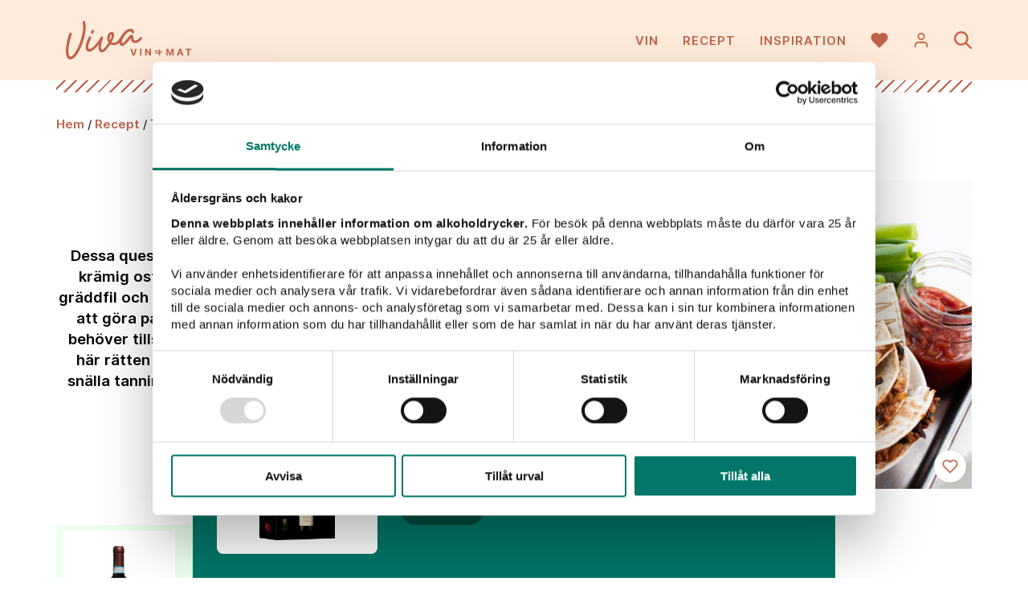

--- FILE ---
content_type: text/html; charset=UTF-8
request_url: https://vivavinomat.se/recept/tacoquesadillas/
body_size: 12767
content:
<!doctype html>
<html lang="sv">
<head>
	<title>Tacoquesadillas - Viva vin o mat</title>
	<meta charset="utf-8">
	<meta name="viewport" content="width=device-width, initial-scale=1">
	<meta name="format-detection" content="telephone=no">
	
	<!-- css, rel -->
	<link rel="icon" type="image/png" href="https://vivavinomat.se/wp-content/themes/viva-1.7/assets/img/favicon.png">
	<link rel="stylesheet" type="text/css" href="https://vivavinomat.se/wp-content/themes/viva-1.7/assets/css/style.min.css?1.7.12">
		<link rel="stylesheet" type="text/css" href="https://vivavinomat.se/wp-content/themes/viva-1.7/assets/css/print.css?1.7.12" media="print">
		
	<!-- js:lib -->
	<script src="https://ajax.googleapis.com/ajax/libs/jquery/3.5.1/jquery.min.js"></script>
	<script>
	/* Cake - a delicous cookie tool, version 1.1.0 */
	$cake={all:function(){for(var e={},t=document.cookie.split(";"),n=0;n<t.length;n++){var o=t[n].trim().split("=");2==o.length&&(e[o[0]]=decodeURIComponent(o[1]))}return e},has:function(e){return e in this.all()},get:function(e){return this.all()[e]||null},set:function(e,t,n,o,i){var c=new Date;c.setTime(c.getTime()+1e3*n);var r=[e+"="+encodeURIComponent(t),"expires="+c.toUTCString(),"path="+(o||"/"),"samesite="+(i||"lax")];"https:"==location.protocol&&r.push("secure"),document.cookie=r.join(";")},del:function(e,t){document.cookie=e+"=;expires=Thu, 01 Jan 1970 00:00:00 UTC;path="+(t||"/")}};
	</script>
	
	<!-- js -->
	<!--<script src="https://vivavinomat.se/wp-content/themes/viva-1.7/assets/js/head.min.js?1.7.12"></script>-->
	<script src="https://vivavinomat.se/wp-content/themes/viva-1.7/assets/js/events.min.js?1.7.12"></script>
	
	<!-- site -->
	<script>
	const $site = {
		ajax: "https://vivavinomat.se/wp-admin/admin-ajax.php",
		// SB stores
		stores: {},
		stores_json: "https://vivavinomat.se/wp-content/themes/viva-1.7/assets/data/stores.json",
		// data pref
		preferences: {
			analytics: false,
			marketing: false,
			},
		};
	</script>
	
	<!-- Global site tag (gtag.js) - Google Analytics -->
	<script async src="https://www.googletagmanager.com/gtag/js?id=G-36RTC7XJEP"></script>
	<script>
	window.dataLayer = window.dataLayer || [];
	function gtag(){dataLayer.push(arguments)};
	gtag('consent', 'default', {
		'ad_personalization': 'denied',
		'ad_storage': 'denied',
		'ad_user_data': 'denied',
		'analytics_storage': 'denied',
		'wait_for_update': 500,
		});
	gtag('js', new Date());
	gtag('config', 'G-36RTC7XJEP'); // GA4
	</script>
	
	<!-- cookiebot: load after gtag default -->
	<script id="Cookiebot" src="https://consent.cookiebot.com/uc.js" data-cbid="1d9c53c6-cadd-403c-8241-d8fadc434fdf" type="text/javascript"></script>
	
	<script>
	// open cookiebot
	document.addEventListener("DOMContentLoaded", function(){
		$(".js__disclaimer-show").on("click", function(e){
			e.preventDefault();
			if ("Cookiebot" in window)
				Cookiebot.show();
			});
		});
	</script>
	
	<!-- init tracking -->
	<!--<script>
	$bake.init("vinomat_cklvl", 86400*30, function(lvl){
		$tracking.init(lvl);
		// switch bake.value => $site.pref
				});
	</script>-->
	
	<script type="text/plain" data-cookieconsent="statistics">
	$site.preferences.analytics = true;
	
		
	// hotjar
	(function(h,o,t,j,a,r){
	h.hj=h.hj||function(){(h.hj.q=h.hj.q||[]).push(arguments)};
	h._hjSettings={hjid:1850435,hjsv:6};
	a=o.getElementsByTagName('head')[0];
	r=o.createElement('script');r.async=1;
	r.src=t+h._hjSettings.hjid+j+h._hjSettings.hjsv;
	a.appendChild(r);
	})(window,document,'https://static.hotjar.com/c/hotjar-','.js?sv=');
	
	// mouseflow
	window._mfq = window._mfq || [];
	(function() {
	var mf = document.createElement("script");
	mf.type = "text/javascript"; mf.defer = true;
	mf.src = "//cdn.mouseflow.com/projects/3dbb9154-87ee-4b27-83b4-84805b146ae5.js";
	document.getElementsByTagName("head")[0].appendChild(mf);
	})();
	</script>
	<script type="text/plain" data-cookieconsent="marketing">
	$site.preferences.marketing = true;
	
	!function(f,b,e,v,n,t,s)
	{if(f.fbq)return;n=f.fbq=function(){n.callMethod?
	n.callMethod.apply(n,arguments):n.queue.push(arguments)};
	if(!f._fbq)f._fbq=n;n.push=n;n.loaded=!0;n.version='2.0';
	n.queue=[];t=b.createElement(e);t.async=!0;
	t.src=v;s=b.getElementsByTagName(e)[0];
	s.parentNode.insertBefore(t,s)}(window, document,'script',
	'https://connect.facebook.net/en_US/fbevents.js');
	fbq('init', '954214218055847');
	fbq('track', 'PageView');
	_pageview(); // capi page view
	
	(function(e,t,n){if(e.snaptr)return;var a=e.snaptr=function()
	{a.handleRequest?a.handleRequest.apply(a,arguments):a.queue.push(arguments)};
	a.queue=[];var s='script';r=t.createElement(s);r.async=!0;
	r.src=n;var u=t.getElementsByTagName(s)[0];
	u.parentNode.insertBefore(r,u);})(window,document,
	'https://sc-static.net/scevent.min.js');
	snaptr('init', '3ff81d05-a692-4bad-a261-0fd26fdce35d');
	snaptr('track', 'PAGE_VIEW');
	
	// init sync
	if ("$sync" in window)
		$sync.init();
	</script>
	
		<!-- chatbot -->
	<script>(function(a,b){s=document.createElement("script");s.async=true;s.src=a;s.onload=function(){ctag.init(a,b)};document.head.appendChild(s)})("https://app.frej.ai/client/static/js/ctag.min.js","7950b386-9413-4325-69b2-b25ea8f30cdb");</script>
		
	<!-- wp head -->
	<meta name='robots' content='index, follow, max-image-preview:large, max-snippet:-1, max-video-preview:-1' />

	<!-- This site is optimized with the Yoast SEO plugin v22.3 - https://yoast.com/wordpress/plugins/seo/ -->
	<meta name="description" content="Smarriga quesadillas med tacofyllning. Dessa tacoquesadillas kan man göra både på nöt- eller vegetariskt färs. Servera med avokadosallad." />
	<link rel="canonical" href="https://vivavinomat.se/recept/tacoquesadillas/" />
	<meta property="og:locale" content="sv_SE" />
	<meta property="og:type" content="article" />
	<meta property="og:title" content="Tacoquesadillas - Viva vin o mat" />
	<meta property="og:description" content="Smarriga quesadillas med tacofyllning. Dessa tacoquesadillas kan man göra både på nöt- eller vegetariskt färs. Servera med avokadosallad." />
	<meta property="og:url" content="https://vivavinomat.se/recept/tacoquesadillas/" />
	<meta property="og:site_name" content="Viva vin o mat" />
	<meta property="article:modified_time" content="2025-07-08T13:08:18+00:00" />
	<meta property="og:image" content="https://vivavinomat.se/wp-content/uploads/tacoquesadillas_ny.jpg" />
	<meta property="og:image:width" content="1200" />
	<meta property="og:image:height" content="800" />
	<meta property="og:image:type" content="image/jpeg" />
	<meta name="twitter:card" content="summary_large_image" />
	<meta name="twitter:label1" content="Beräknad lästid" />
	<meta name="twitter:data1" content="2 minuter" />
	<script type="application/ld+json" class="yoast-schema-graph">{"@context":"https://schema.org","@graph":[{"@type":"WebPage","@id":"https://vivavinomat.se/recept/tacoquesadillas/","url":"https://vivavinomat.se/recept/tacoquesadillas/","name":"Tacoquesadillas - Viva vin o mat","isPartOf":{"@id":"https://vivavinomat.se/#website"},"primaryImageOfPage":{"@id":"https://vivavinomat.se/recept/tacoquesadillas/#primaryimage"},"image":{"@id":"https://vivavinomat.se/recept/tacoquesadillas/#primaryimage"},"thumbnailUrl":"https://vivavinomat.se/wp-content/uploads/tacoquesadillas_ny.jpg","datePublished":"2018-09-03T12:45:40+00:00","dateModified":"2025-07-08T13:08:18+00:00","description":"Smarriga quesadillas med tacofyllning. Dessa tacoquesadillas kan man göra både på nöt- eller vegetariskt färs. Servera med avokadosallad.","breadcrumb":{"@id":"https://vivavinomat.se/recept/tacoquesadillas/#breadcrumb"},"inLanguage":"sv-SE","potentialAction":[{"@type":"ReadAction","target":["https://vivavinomat.se/recept/tacoquesadillas/"]}]},{"@type":"ImageObject","inLanguage":"sv-SE","@id":"https://vivavinomat.se/recept/tacoquesadillas/#primaryimage","url":"https://vivavinomat.se/wp-content/uploads/tacoquesadillas_ny.jpg","contentUrl":"https://vivavinomat.se/wp-content/uploads/tacoquesadillas_ny.jpg","width":1200,"height":800,"caption":"Tacoquesadillas"},{"@type":"BreadcrumbList","@id":"https://vivavinomat.se/recept/tacoquesadillas/#breadcrumb","itemListElement":[{"@type":"ListItem","position":1,"name":"Hem","item":"https://vivavinomat.se/"},{"@type":"ListItem","position":2,"name":"Recept","item":"https://vivavinomat.se/mat/"},{"@type":"ListItem","position":3,"name":"Tacoquesadillas"}]},{"@type":"WebSite","@id":"https://vivavinomat.se/#website","url":"https://vivavinomat.se/","name":"Viva vin o mat","description":"Välkommen till Viva Vin &amp; Mats underbara värld!","potentialAction":[{"@type":"SearchAction","target":{"@type":"EntryPoint","urlTemplate":"https://vivavinomat.se/?s={search_term_string}"},"query-input":"required name=search_term_string"}],"inLanguage":"sv-SE"}]}</script>
	<!-- / Yoast SEO plugin. -->


		<style>
			.algolia-search-highlight {
				background-color: #fffbcc;
				border-radius: 2px;
				font-style: normal;
			}
		</style>
		</head>

<body class="template--single-recipe" id="body">

<div id="wrapper">
	<header class="header">
		<div class="inner relative" style="height: 100%;">
			<div class="flx aic jcb" style="height: 100%;">
				<!-- logo -->
				<div>
					<a class="header__logo block" href="https://vivavinomat.se">
						<div class="fallback-logo" id="fallback-logo" style="display: block"></div>
						<!--<script src="https://unpkg.com/@lottiefiles/lottie-player@latest/dist/lottie-player.js"></script>
						<lottie-player id="lottie" src="https://vivavinomat.se/wp-content/themes/viva-1.7/assets/data/lottie.json" background="transparent" speed="1" autoplay></lottie-player>-->
					</a>
				</div>
				
				<!-- desktop menu -->
				<nav style="margin-left: auto;" class="s--hide">
					<ul id="menu-header-menu" class="header__menu"><li id="menu-item-20037" class="menu--green menu-item menu-item-type-post_type_archive menu-item-object-assortment menu-item-has-children menu-item-20037"><a href="https://vivavinomat.se/vin/">Vin</a>
<ul class="sub-menu">
	<li id="menu-item-20544" class="menu-item menu-item-type-post_type menu-item-object-page menu-item-20544"><a href="https://vivavinomat.se/nyheter/">Nyheter</a></li>
	<li id="menu-item-42733" class="menu-item menu-item-type-post_type menu-item-object-page menu-item-42733"><a href="https://vivavinomat.se/prissankta-viner/">Prissänkta viner</a></li>
	<li id="menu-item-40180" class="menu-item menu-item-type-post_type menu-item-object-page menu-item-40180"><a href="https://vivavinomat.se/tillfalligt-sortiment/">Tillfälligt sortiment</a></li>
	<li id="menu-item-20163" class="menu-item menu-item-type-taxonomy menu-item-object-producttype menu-item-20163"><a href="https://vivavinomat.se/varugrupp/rott-vin/">Rött vin</a></li>
	<li id="menu-item-20166" class="menu-item menu-item-type-taxonomy menu-item-object-producttype menu-item-20166"><a href="https://vivavinomat.se/varugrupp/vitt-vin/">Vitt vin</a></li>
	<li id="menu-item-20162" class="menu-item menu-item-type-taxonomy menu-item-object-producttype menu-item-20162"><a href="https://vivavinomat.se/varugrupp/rosevin/">Rosévin</a></li>
	<li id="menu-item-20161" class="menu-item menu-item-type-taxonomy menu-item-object-producttype menu-item-20161"><a href="https://vivavinomat.se/varugrupp/mousserande-vin/">Mousserande vin</a></li>
	<li id="menu-item-20160" class="menu-item menu-item-type-taxonomy menu-item-object-producttype menu-item-20160"><a href="https://vivavinomat.se/varugrupp/champagne/">Champagne</a></li>
	<li id="menu-item-20164" class="menu-item menu-item-type-taxonomy menu-item-object-producttype menu-item-20164"><a href="https://vivavinomat.se/varugrupp/sott-vin/">Sött vin</a></li>
	<li id="menu-item-20165" class="menu-item menu-item-type-taxonomy menu-item-object-producttype menu-item-20165"><a href="https://vivavinomat.se/varugrupp/starkvin/">Starkvin</a></li>
	<li id="menu-item-20540" class="menu-item menu-item-type-taxonomy menu-item-object-producttype menu-item-20540"><a href="https://vivavinomat.se/varugrupp/sprit/">Sprit</a></li>
</ul>
</li>
<li id="menu-item-20038" class="menu--rust menu-item menu-item-type-post_type_archive menu-item-object-recipe menu-item-has-children menu-item-20038"><a href="https://vivavinomat.se/mat/">Recept</a>
<ul class="sub-menu">
	<li id="menu-item-25540" class="menu-item menu-item-type-taxonomy menu-item-object-recipecategory menu-item-25540"><a href="https://vivavinomat.se/recept/kategori/pizza/">Pizza</a></li>
	<li id="menu-item-20171" class="menu-item menu-item-type-taxonomy menu-item-object-recipecategory menu-item-20171"><a href="https://vivavinomat.se/recept/kategori/plockmat/">Plockmat</a></li>
	<li id="menu-item-31687" class="menu-item menu-item-type-taxonomy menu-item-object-recipecategory current-recipe-ancestor current-menu-parent current-recipe-parent menu-item-31687"><a href="https://vivavinomat.se/recept/kategori/vegetariskt/">Vegetariskt</a></li>
	<li id="menu-item-25544" class="menu-item menu-item-type-taxonomy menu-item-object-recipecategory menu-item-25544"><a href="https://vivavinomat.se/recept/kategori/fisk-skaldjur/">Fisk &amp; skaldjur</a></li>
	<li id="menu-item-25542" class="menu-item menu-item-type-taxonomy menu-item-object-recipecategory menu-item-25542"><a href="https://vivavinomat.se/recept/kategori/flask/">Fläsk</a></li>
	<li id="menu-item-25543" class="menu-item menu-item-type-taxonomy menu-item-object-recipecategory menu-item-25543"><a href="https://vivavinomat.se/recept/kategori/fagel/">Fågel</a></li>
	<li id="menu-item-25546" class="menu-item menu-item-type-taxonomy menu-item-object-recipecategory current-recipe-ancestor current-menu-parent current-recipe-parent menu-item-25546"><a href="https://vivavinomat.se/recept/kategori/kott/">Nötkött</a></li>
	<li id="menu-item-25538" class="menu-item menu-item-type-taxonomy menu-item-object-recipecategory menu-item-25538"><a href="https://vivavinomat.se/recept/kategori/pasta/">Pasta</a></li>
	<li id="menu-item-31855" class="menu-item menu-item-type-taxonomy menu-item-object-recipecategory menu-item-31855"><a href="https://vivavinomat.se/recept/kategori/desserter/">Desserter</a></li>
</ul>
</li>
<li id="menu-item-20039" class="menu--lightrust menu-item menu-item-type-post_type menu-item-object-page current_page_parent menu-item-has-children menu-item-20039"><a href="https://vivavinomat.se/inspiration/">Inspiration</a>
<ul class="sub-menu">
	<li id="menu-item-21878" class="menu-item menu-item-type-taxonomy menu-item-object-category menu-item-21878"><a href="https://vivavinomat.se/inspiration/kategori/videor-och-vinprovningar/">Viva PLAY vinprovningar</a></li>
	<li id="menu-item-20232" class="menu-item menu-item-type-post_type menu-item-object-page current_page_parent menu-item-20232"><a href="https://vivavinomat.se/inspiration/">Artiklar</a></li>
	<li id="menu-item-20918" class="menu-item menu-item-type-taxonomy menu-item-object-category menu-item-20918"><a href="https://vivavinomat.se/inspiration/kategori/tavlingar/">Tävlingar</a></li>
	<li id="menu-item-20174" class="menu-item menu-item-type-post_type_archive menu-item-object-profile menu-item-20174"><a href="https://vivavinomat.se/profiler/">Profiler</a></li>
	<li id="menu-item-20195" class="menu-item menu-item-type-post_type_archive menu-item-object-faq menu-item-20195"><a href="https://vivavinomat.se/faq/">Fråga våra sommelierer</a></li>
	<li id="menu-item-20687" class="menu-item menu-item-type-taxonomy menu-item-object-category menu-item-20687"><a href="https://vivavinomat.se/inspiration/kategori/menyer/">Menyer</a></li>
	<li id="menu-item-20690" class="menu-item menu-item-type-taxonomy menu-item-object-category menu-item-20690"><a href="https://vivavinomat.se/inspiration/kategori/guider/">Guider</a></li>
	<li id="menu-item-20700" class="menu-item menu-item-type-taxonomy menu-item-object-category menu-item-20700"><a href="https://vivavinomat.se/inspiration/kategori/producenter/">Producenter</a></li>
</ul>
</li>
</ul>				</nav>
				
				<!-- mobile menu -->
				<nav class="m--hide l--hide" id="mobile-menu">
					<img src="">
					<ul id="menu-header-menu-1" class="mobile-menu scroll"><li class="menu--green menu-item menu-item-type-post_type_archive menu-item-object-assortment menu-item-has-children menu-item-20037"><a href="https://vivavinomat.se/vin/">Vin</a>
<ul class="sub-menu">
	<li class="menu-item menu-item-type-post_type menu-item-object-page menu-item-20544"><a href="https://vivavinomat.se/nyheter/">Nyheter</a></li>
	<li class="menu-item menu-item-type-post_type menu-item-object-page menu-item-42733"><a href="https://vivavinomat.se/prissankta-viner/">Prissänkta viner</a></li>
	<li class="menu-item menu-item-type-post_type menu-item-object-page menu-item-40180"><a href="https://vivavinomat.se/tillfalligt-sortiment/">Tillfälligt sortiment</a></li>
	<li class="menu-item menu-item-type-taxonomy menu-item-object-producttype menu-item-20163"><a href="https://vivavinomat.se/varugrupp/rott-vin/">Rött vin</a></li>
	<li class="menu-item menu-item-type-taxonomy menu-item-object-producttype menu-item-20166"><a href="https://vivavinomat.se/varugrupp/vitt-vin/">Vitt vin</a></li>
	<li class="menu-item menu-item-type-taxonomy menu-item-object-producttype menu-item-20162"><a href="https://vivavinomat.se/varugrupp/rosevin/">Rosévin</a></li>
	<li class="menu-item menu-item-type-taxonomy menu-item-object-producttype menu-item-20161"><a href="https://vivavinomat.se/varugrupp/mousserande-vin/">Mousserande vin</a></li>
	<li class="menu-item menu-item-type-taxonomy menu-item-object-producttype menu-item-20160"><a href="https://vivavinomat.se/varugrupp/champagne/">Champagne</a></li>
	<li class="menu-item menu-item-type-taxonomy menu-item-object-producttype menu-item-20164"><a href="https://vivavinomat.se/varugrupp/sott-vin/">Sött vin</a></li>
	<li class="menu-item menu-item-type-taxonomy menu-item-object-producttype menu-item-20165"><a href="https://vivavinomat.se/varugrupp/starkvin/">Starkvin</a></li>
	<li class="menu-item menu-item-type-taxonomy menu-item-object-producttype menu-item-20540"><a href="https://vivavinomat.se/varugrupp/sprit/">Sprit</a></li>
</ul>
</li>
<li class="menu--rust menu-item menu-item-type-post_type_archive menu-item-object-recipe menu-item-has-children menu-item-20038"><a href="https://vivavinomat.se/mat/">Recept</a>
<ul class="sub-menu">
	<li class="menu-item menu-item-type-taxonomy menu-item-object-recipecategory menu-item-25540"><a href="https://vivavinomat.se/recept/kategori/pizza/">Pizza</a></li>
	<li class="menu-item menu-item-type-taxonomy menu-item-object-recipecategory menu-item-20171"><a href="https://vivavinomat.se/recept/kategori/plockmat/">Plockmat</a></li>
	<li class="menu-item menu-item-type-taxonomy menu-item-object-recipecategory current-recipe-ancestor current-menu-parent current-recipe-parent menu-item-31687"><a href="https://vivavinomat.se/recept/kategori/vegetariskt/">Vegetariskt</a></li>
	<li class="menu-item menu-item-type-taxonomy menu-item-object-recipecategory menu-item-25544"><a href="https://vivavinomat.se/recept/kategori/fisk-skaldjur/">Fisk &amp; skaldjur</a></li>
	<li class="menu-item menu-item-type-taxonomy menu-item-object-recipecategory menu-item-25542"><a href="https://vivavinomat.se/recept/kategori/flask/">Fläsk</a></li>
	<li class="menu-item menu-item-type-taxonomy menu-item-object-recipecategory menu-item-25543"><a href="https://vivavinomat.se/recept/kategori/fagel/">Fågel</a></li>
	<li class="menu-item menu-item-type-taxonomy menu-item-object-recipecategory current-recipe-ancestor current-menu-parent current-recipe-parent menu-item-25546"><a href="https://vivavinomat.se/recept/kategori/kott/">Nötkött</a></li>
	<li class="menu-item menu-item-type-taxonomy menu-item-object-recipecategory menu-item-25538"><a href="https://vivavinomat.se/recept/kategori/pasta/">Pasta</a></li>
	<li class="menu-item menu-item-type-taxonomy menu-item-object-recipecategory menu-item-31855"><a href="https://vivavinomat.se/recept/kategori/desserter/">Desserter</a></li>
</ul>
</li>
<li class="menu--lightrust menu-item menu-item-type-post_type menu-item-object-page current_page_parent menu-item-has-children menu-item-20039"><a href="https://vivavinomat.se/inspiration/">Inspiration</a>
<ul class="sub-menu">
	<li class="menu-item menu-item-type-taxonomy menu-item-object-category menu-item-21878"><a href="https://vivavinomat.se/inspiration/kategori/videor-och-vinprovningar/">Viva PLAY vinprovningar</a></li>
	<li class="menu-item menu-item-type-post_type menu-item-object-page current_page_parent menu-item-20232"><a href="https://vivavinomat.se/inspiration/">Artiklar</a></li>
	<li class="menu-item menu-item-type-taxonomy menu-item-object-category menu-item-20918"><a href="https://vivavinomat.se/inspiration/kategori/tavlingar/">Tävlingar</a></li>
	<li class="menu-item menu-item-type-post_type_archive menu-item-object-profile menu-item-20174"><a href="https://vivavinomat.se/profiler/">Profiler</a></li>
	<li class="menu-item menu-item-type-post_type_archive menu-item-object-faq menu-item-20195"><a href="https://vivavinomat.se/faq/">Fråga våra sommelierer</a></li>
	<li class="menu-item menu-item-type-taxonomy menu-item-object-category menu-item-20687"><a href="https://vivavinomat.se/inspiration/kategori/menyer/">Menyer</a></li>
	<li class="menu-item menu-item-type-taxonomy menu-item-object-category menu-item-20690"><a href="https://vivavinomat.se/inspiration/kategori/guider/">Guider</a></li>
	<li class="menu-item menu-item-type-taxonomy menu-item-object-category menu-item-20700"><a href="https://vivavinomat.se/inspiration/kategori/producenter/">Producenter</a></li>
</ul>
</li>
</ul>				</nav>
				
				<!-- tools -->
				<div class="ml--2 flx aic">
					<span class="header__icon header__icon--heart" data-show=".fav-widget, .fav-cover"></span>
										<span class="header__icon header__icon--user relative" data-show=".profile-widget, .fav-cover">
						<span class="badge">0</span>
					</span>
										<span class="header__icon header__icon--search" data-toggle=".search"></span>
					<span class="header__icon toggle m--hide l--hide">
						<span></span>
						<span></span>
					</span>
				</div>
			</div>
		</div>
	</header>
	
	<!-- fav -->
<div class="fav-cover none" data-hide=".fav-widget, .fav-cover, .profile-widget"></div>
<div class="fav-widget none">
	<div class="fav-widget__top bg--rust flx aic jcb">
		<div class="h3 serif text--white">Dina favoriter</div>
		<div class="flx aic">
			<a href="https://vivavinomat.se/favoriter/" class="text--white">Visa favoriter</a>
			<span class="header__icon header__icon--x-white ml--1" data-hide=".fav-widget, .fav-cover"></span>
		</div>
	</div>
	<div class="fav-widget__share bg--salmon">
		<form class="custom-search js__fav-form" style="width: 100%; padding-left: 2rem;">
			<input type="email" class="custom-search__input js__fav-input" placeholder="Din e-postadress" required>
			<!--<button class="custom-search__btn btn btn--green"><span class="js__custom-text">Maila viner</span></button>-->
			<button class="btn btn--green custom-search__btn" data-text="Maila"><span>Maila</span></button>		</form>
		<div class="mt--1 ta--c"><span class="js__fav-close link text--green cursor--pointer">Stäng</span></div>
	</div>
	<div class="fav-widget__btm bg--salmon">
		Laddar favoriter...
	</div>
</div>	<!-- fav -->
<div class="profile-widget none">
	<div class="fav-widget__top bg--rust flx aic jcb">
		<div class="h3 serif text--white">Din vin- och matprofil</div>
		<div class="flx aic">
			<span class="header__icon header__icon--x-white ml--1" data-hide=".profile-widget, .fav-cover"></span>
		</div>
	</div>
	<div class="profile-widget__tabs bg--salmon">
		<div class="tabs" data-tabs=".profile-widget__btm">
			<div class="tab active">Rekommenderat</div>
			<div class="tab">Din profil</div>
		</div>
	</div>
	<div class="profile-widget__btm bg--salmon" style="padding: 1.5rem;"></div>
</div>	<main class="main">
<style>
.switch {
	display: inline-flex;
	align-items: center;
	cursor: pointer;
	}
.switch__ui {
	position: relative;
	border-radius: 2rem;
	width: 50px;
	height: 25px;
	background: #ddd;
	color: #fff;
	transition: background .3s;
	}
.switch__ui.checked {
	background-color: #bf6348;
	}
.switch input {
	position: absolute;
	z-index: 2;
	width: 100%;
	height: 100%;
	left: 0;
	top: 0;
	opacity: 0;
	cursor: pointer;
	}
.switch input+span {
	position: absolute;
	z-index: 1;
	width: 25px;
	height: 25px;
	left: 0;
	border: 3px solid #ddd;
	border-radius: 50%;
	background: #888;
	transition: left .3s, background .3s, border .3s;
	}
.switch input:checked+span {
	left: 25px;
	background-color: #fff;
	border-color: #bf6348;
	}
.switch__text {
	font-weight: bold;
	white-space: nowrap;
	margin-left: 1rem;
	}

@media only screen and (max-width: 600px) {
.recipe__list {
	order: 0;
	}
}


.recipe-gallery__scroll {
	display: none;
	}

@media only screen and (max-width: 600px) {
.recipe-gallery {
	display: flex;
	flex-direction: column;
	}
.recipe-gallery:has(.recipe-gallery__imgs)::after {
	content: '';
	position: absolute;
	width: 24px;
	height: 24px;
	right: .75rem;
	top: .75rem;
	background: url(https://vivavinomat.se/wp-content/themes/viva-1.7/assets/img/copy--white.svg) center center / contain no-repeat;
	transform: rotate(180deg);
	}

.recipe-gallery__main:has(+.recipe-gallery__imgs) {
	display: none;
	}
.recipe-gallery__imgs {
	order: 1;
	grid-template-columns: repeat(5, 1fr);
	}

.recipe-gallery__scroll {
	display: flex;
	overflow: auto;
	margin: 0 -1.5rem;
	scroll-snap-type: x mandatory;
	order: 0;
	}
/*.recipe-gallery__scroll::before,
.recipe-gallery__scroll::after {
	content: '';
	flex-shrink: 0;
	width: 1.5rem;
	}*/
.recipe-gallery__scroll::-webkit-scrollbar {
	display: none;
	}
.recipe-gallery__scroll .recipe-gallery__imgs__item {
	flex-shrink: 0;
	width: 100%;
	scroll-snap-align: center;
	scroll-snap-stop: always;
	padding-bottom: 67%;
	}
.recipe-gallery__scroll .recipe-gallery__imgs__item:not(:first-child) {
	}
}
</style>

<div class="relative">
	<div class="inner"><div class="border border--rust"></div></div>

	<div class="breadcrumbs">
	<div class="inner inner--min">
		<span><span><a href="https://vivavinomat.se/">Hem</a></span> / <span><a href="https://vivavinomat.se/mat/">Recept</a></span> / <span class="breadcrumb_last" aria-current="page">Tacoquesadillas</span></span>	</div>
</div>
	<section class="content">
		<div class="inner inner--max relative">
			<div class="recipe-top">
				<div class="recipe-top__left">
					<h1 class="text--rust">Tacoquesadillas</h1>
					<p class="recipe-intro bold mt--2">Dessa quesadillas har vi fyllt med en smakrik tacofärs och krämig ost. Servera tillsammans med en avokadosallad, gräddfil och salsa att doppa dem i. Tips: Receptet går lika bra att göra på vegetarisk färs men tänk då på att du kanske behöver tillsätta lite mer vätska till färsen. Vinvalet till den här rätten blir ett fruktigt och kryddigt rött vin som med snälla tanniner som inte bråkar med kryddorna i färsen och hettan i salsan. </p>					<div class="terms terms--single mt--2">
						<div class="terms__inner">
										<a href="https://vivavinomat.se/recept/kategori/kott/" class="term" data-tax="recipecategory" data-term="kott" data-name="Nötkött" id="term-recipecategory_kott">
				<div class="term__icon term__icon--kott term__icon--inactive"></div>
				<div class="term__title bold">Nötkött</div>
			</a>
						<a href="https://vivavinomat.se/recept/kategori/vegetariskt/" class="term" data-tax="recipecategory" data-term="vegetariskt" data-name="Vegetariskt" id="term-recipecategory_vegetariskt">
				<div class="term__icon term__icon--vegetariskt term__icon--inactive"></div>
				<div class="term__title bold">Vegetariskt</div>
			</a>
						<a href="https://vivavinomat.se/recept/vinkategori/rott-vin/" class="term" data-tax="drinkcategory" data-term="rott-vin" data-name="Rött vin" id="term-drinkcategory_rott-vin">
				<div class="term__icon term__icon--rott-vin term__icon--inactive"></div>
				<div class="term__title bold">Rött vin</div>
			</a>
									</div>
					</div>
					<div class="plug-outer" style="width: 100%; max-width: 600px;"><div class="plug bg--mint" data-assortment='{"name":"Lunadoro Rosso di Montepulciano","id":"2011201","value":"99","brand":"Lunadoro","category":"R\u00f6tt vin","variant":null,"product_price_range":"bottle_80-99","vpid":""}'>
			<div class="plug__img">
				<a class="img img--100 img--assortment" href="https://vivavinomat.se/sortiment/lunadoro-rosso-di-montepulciano/" style="background-image:url(https://vivavinomat.se/wp-content/uploads/lunadoro-montepulciano-transparent-204x800.png)" data-event="promoted_wine"></a>
			</div>
			<div class="plug__text">
				<div class="mb--05">Vintips till receptet</div>
				<div>
					<a class="serif h3 text--green" href="https://vivavinomat.se/sortiment/lunadoro-rosso-di-montepulciano/" data-event="promoted_wine">Lunadoro Rosso di Montepulciano</a>
				</div>
				<div class="mb--1">
					<span class="price bold serif" style="font-size: 1.5rem;">99 kr</span>
				</div>
				<div>
					<a class="btn btn--thinner btn--darkgreen external" href="https://www.systembolaget.se/produkt/sortiment/2011201/" data-purchase='{"name":"Lunadoro Rosso di Montepulciano","id":"2011201","value":"99","brand":"Lunadoro","category":"R\u00f6tt vin","variant":null,"product_price_range":"bottle_80-99","vpid":""}' data-text="KÖP" style="min-width: 100px;"><span>KÖP</span></a>
				</div>
			</div>
		</div></div>						<script>
						// reach onload
						$(function(){
							$reach.intersect.push("Lunadoro Rosso di Montepulciano", true);
							})
						</script>
										</div>
				<div class="recipe-top__right">
					<div class="recipe-gallery">
						<div class="recipe-gallery__main landscape">
							<img id="recipe-main-img" src="https://vivavinomat.se/wp-content/uploads/tacoquesadillas_ny.jpg" data-src="https://vivavinomat.se/wp-content/uploads/tacoquesadillas_ny.jpg">
							<div class="grid__post__fav" data-pt="recipe" data-id="17240" data-name="Tacoquesadillas"></div>						</div>
												<div class="recipe-gallery__imgs">
							<div class="recipe-gallery__imgs__item landscape" data-orientation="landscape"><img src="https://vivavinomat.se/wp-content/uploads/tacoquesadillas_ny-800x533.jpg" data-src="https://vivavinomat.se/wp-content/uploads/tacoquesadillas_ny-800x533.jpg"></div><div class="recipe-gallery__imgs__item portrait" data-orientation="portrait"><img src="https://vivavinomat.se/wp-content/uploads/lunadoro-montepulciano-transparent-204x800.png" data-src="https://vivavinomat.se/wp-content/uploads/lunadoro-montepulciano-transparent-204x800.png"></div>						</div>
						<div class="recipe-gallery__scroll">
							<div class="recipe-gallery__imgs__item landscape" data-orientation="landscape"><img src="https://vivavinomat.se/wp-content/uploads/tacoquesadillas_ny-800x533.jpg" data-src="https://vivavinomat.se/wp-content/uploads/tacoquesadillas_ny-800x533.jpg"></div><div class="recipe-gallery__imgs__item portrait" data-orientation="portrait"><img src="https://vivavinomat.se/wp-content/uploads/lunadoro-montepulciano-transparent-204x800.png" data-src="https://vivavinomat.se/wp-content/uploads/lunadoro-montepulciano-transparent-204x800.png"></div>						</div>
											</div>
				</div>
			</div>

			<div class="recipe">
				<div class="recipe__list">
					<h2 class="text--rust">Ingredienser</h2>
					<p>8 tortillabröd<br />
ca 3 dl riven ost tex cheddar/tex mex ost<br />
ca 400 g eko nötfärs alt. vegofärs<br />
1 paket svarta bönor<br />
1 gul lök<br />
2 klyftor vitlök<br />
1 tsk torkad koriander<br />
2 tsk kanel<br />
2 tsk spiskummin<br />
1,5 tsk torkad oregano<br />
1 tsk kakao<br />
1/2 lime, saften<br />
3 msk tomatpuré<br />
1/2 buljongtärning eko (kött eller veg.)<br />
1-2 dl vatten<br />
salt<br />
neutral olja att steka i</p>
<p><strong>Tillbehör</strong><br />
2 avokado<br />
2-3 stjälkar salladslök<br />
(1 knippe färsk koriander)<br />
Lime<br />
Salsa<br />
Gräddfil</p>
				</div>

				<div class="single-spacer single-spacer--rust"></div>

				<div class="recipe__content">
										<div class="profile-static mb--2">
							<div class="profile-link">
		<div>
			<a class="img img--100 img--round" href="https://vivavinomat.se/profiler/ida-furst/"><img class="center--xy" src="https://vivavinomat.se/wp-content/uploads/ida-furst-518x345-1.jpg" alt="Ida Fürst bild" data-src="https://vivavinomat.se/wp-content/uploads/ida-furst-518x345-1-200x200.jpg" loading="lazy"><noscript><img class="center--xy" src="https://vivavinomat.se/wp-content/uploads/ida-furst-518x345-1-200x200.jpg" alt="Ida Fürst bild"></noscript></a>		</div>
		<div>
			Se mer inspiration av<br>
			<span class="serif text--rust">Ida Fürst</span>
		</div>
	</div>
						</div>
										
					<!-- wakelock -->
					<aside id="wakelock" class="mb--2">
						<label class="switch">
							<span class="switch__ui">
								<input type="checkbox" id="wake" value="0" onchange="$wakelock.toggle(this)">
								<span></span>
							</span>
							<span class="switch__text">Släck inte skärmen</span>
						</label>
					</aside>
					
					<h2>Gör så här</h2>
<p class="recipe-step"><span class="serif text--rust">1.</span> Hacka lök och vitlök.</p>
<p class="recipe-step"><span class="serif text--rust">2.</span> Ta lite neutral olja i en stekpanna och värm de torra kryddorna och tomatpurén en liten stund i oljan för att de ska avge mer smak.</p>
<p class="recipe-step"><span class="serif text--rust">3.</span> Häll på lite mer olja och stek löken tills den blivit genomskinlig och mjuk.</p>
<p class="recipe-step"><span class="serif text--rust">4.</span> Ta löken åt sidan och bryn köttfärsen.</p>
<p class="recipe-step"><span class="serif text--rust">5.</span> Lägg i bönorna, lök och vitlök i färsen.</p>
<p class="recipe-step"><span class="serif text--rust">6.</span> Häll sedan på vatten och smula över buljongen.</p>
<p class="recipe-step"><span class="serif text--rust">7.</span> Rör runt och låt färsen koka ihop i några minuter.</p>
<p class="recipe-step"><span class="serif text--rust">8.</span> Smaka av med salt och eventuellt mer av någon krydda.</p>
<p class="recipe-step"><span class="serif text--rust">9.</span> Lägg ut 4 tortillabröd på en skärbräda och strö lite ost över.</p>
<p class="recipe-step"><span class="serif text--rust">10.</span> Lägg sedan på köttfärsröran och toppa med lite mer ost innan du lägger på ett bröd till.</p>
<p class="recipe-step"><span class="serif text--rust">11.</span> Dela avokadon och skär i kuber och lägg i en skål.</p>
<p class="recipe-step"><span class="serif text--rust">12.</span> Hacka salladslöken och koriandern fint.</p>
<p class="recipe-step"><span class="serif text--rust">13.</span> Ha på lite olivolja, limesaft och salt. Rör om och ställ åt sidan tills servering.</p>
<p class="recipe-step"><span class="serif text--rust">14.</span> Hetta upp en torr stekpanna och bryn brödet på båda sidor tills det fått fin färg. Dela varje bröd i fyra delar och serverar direkt tillsammans med avokadosalladen, gräddfil och tomatsalsa att doppa i.</p>
<h6><strong>Recept &amp; foto:</strong> Viva Vin &amp; Matklubb</h6>
				</div>

				<div class="single-spacer single-spacer--rust"></div>

				<div class="recipe__meta">
					<div class="recipe__meta__print">
																	</div>

					<div class="recipe__meta__rating">
						<div>Betyg</div>
<div>
	<div class="rating ui__rating" data-rating="5">
		<div class="rating__star"><svg xmlns="http://www.w3.org/2000/svg" width="24" height="24" viewBox="0 0 24 24" fill="none" stroke="currentColor" stroke-width="2" stroke-linecap="round" stroke-linejoin="round" class="feather feather-star"><polygon points="12 2 15.09 8.26 22 9.27 17 14.14 18.18 21.02 12 17.77 5.82 21.02 7 14.14 2 9.27 8.91 8.26 12 2"></polygon></svg></div>
		<div class="rating__star"><svg xmlns="http://www.w3.org/2000/svg" width="24" height="24" viewBox="0 0 24 24" fill="none" stroke="currentColor" stroke-width="2" stroke-linecap="round" stroke-linejoin="round" class="feather feather-star"><polygon points="12 2 15.09 8.26 22 9.27 17 14.14 18.18 21.02 12 17.77 5.82 21.02 7 14.14 2 9.27 8.91 8.26 12 2"></polygon></svg></div>
		<div class="rating__star"><svg xmlns="http://www.w3.org/2000/svg" width="24" height="24" viewBox="0 0 24 24" fill="none" stroke="currentColor" stroke-width="2" stroke-linecap="round" stroke-linejoin="round" class="feather feather-star"><polygon points="12 2 15.09 8.26 22 9.27 17 14.14 18.18 21.02 12 17.77 5.82 21.02 7 14.14 2 9.27 8.91 8.26 12 2"></polygon></svg></div>
		<div class="rating__star"><svg xmlns="http://www.w3.org/2000/svg" width="24" height="24" viewBox="0 0 24 24" fill="none" stroke="currentColor" stroke-width="2" stroke-linecap="round" stroke-linejoin="round" class="feather feather-star"><polygon points="12 2 15.09 8.26 22 9.27 17 14.14 18.18 21.02 12 17.77 5.82 21.02 7 14.14 2 9.27 8.91 8.26 12 2"></polygon></svg></div>
		<div class="rating__star"><svg xmlns="http://www.w3.org/2000/svg" width="24" height="24" viewBox="0 0 24 24" fill="none" stroke="currentColor" stroke-width="2" stroke-linecap="round" stroke-linejoin="round" class="feather feather-star"><polygon points="12 2 15.09 8.26 22 9.27 17 14.14 18.18 21.02 12 17.77 5.82 21.02 7 14.14 2 9.27 8.91 8.26 12 2"></polygon></svg></div>
	</div>
</div>
<div>
	<span class="js__votes" data-votes="4">4</span> röster
</div>

<!-- rating UI -->
<div class="rating-ui mt--2">
	<div>Vad tycker du?</div>
	<div class="rating js__rating" data-post="17240" data-rating="0" data-meta="0" data-nonce="be9e0527a8">
		<div class="rating__star" data-rating="1"><svg xmlns="http://www.w3.org/2000/svg" width="24" height="24" viewBox="0 0 24 24" fill="none" stroke="currentColor" stroke-width="2" stroke-linecap="round" stroke-linejoin="round" class="feather feather-star"><polygon points="12 2 15.09 8.26 22 9.27 17 14.14 18.18 21.02 12 17.77 5.82 21.02 7 14.14 2 9.27 8.91 8.26 12 2"></polygon></svg></div>
		<div class="rating__star" data-rating="2"><svg xmlns="http://www.w3.org/2000/svg" width="24" height="24" viewBox="0 0 24 24" fill="none" stroke="currentColor" stroke-width="2" stroke-linecap="round" stroke-linejoin="round" class="feather feather-star"><polygon points="12 2 15.09 8.26 22 9.27 17 14.14 18.18 21.02 12 17.77 5.82 21.02 7 14.14 2 9.27 8.91 8.26 12 2"></polygon></svg></div>
		<div class="rating__star" data-rating="3"><svg xmlns="http://www.w3.org/2000/svg" width="24" height="24" viewBox="0 0 24 24" fill="none" stroke="currentColor" stroke-width="2" stroke-linecap="round" stroke-linejoin="round" class="feather feather-star"><polygon points="12 2 15.09 8.26 22 9.27 17 14.14 18.18 21.02 12 17.77 5.82 21.02 7 14.14 2 9.27 8.91 8.26 12 2"></polygon></svg></div>
		<div class="rating__star" data-rating="4"><svg xmlns="http://www.w3.org/2000/svg" width="24" height="24" viewBox="0 0 24 24" fill="none" stroke="currentColor" stroke-width="2" stroke-linecap="round" stroke-linejoin="round" class="feather feather-star"><polygon points="12 2 15.09 8.26 22 9.27 17 14.14 18.18 21.02 12 17.77 5.82 21.02 7 14.14 2 9.27 8.91 8.26 12 2"></polygon></svg></div>
		<div class="rating__star" data-rating="5"><svg xmlns="http://www.w3.org/2000/svg" width="24" height="24" viewBox="0 0 24 24" fill="none" stroke="currentColor" stroke-width="2" stroke-linecap="round" stroke-linejoin="round" class="feather feather-star"><polygon points="12 2 15.09 8.26 22 9.27 17 14.14 18.18 21.02 12 17.77 5.82 21.02 7 14.14 2 9.27 8.91 8.26 12 2"></polygon></svg></div>
	</div>
</div>

					</div>

										<div class="recipe__meta__portions">
						<div>Portioner</div>
						<span class="text--big serif text--rust">4 st</span>
					</div>
					
									</div>
			</div>
		</div>
	</section>
</div>

	<section>
		<div class="inner inner--max" style="padding-top: 0">
			<h2 class="ta--c text--green">Vintips till maten</h2>
			<div class="grid mt--2">
				<div class="grid__inner">
					<article class="grid__item grid__item--25 grid__item--grow grid__post grid__post--assortment grid__post--default bg--mint" data-assortment='{"name":"Lunadoro Rosso di Montepulciano","id":"2011201","value":"99","brand":"Lunadoro","category":"R\u00f6tt vin","variant":"bottle","product_price_range":"bottle_80-99","vpid":""}' data-title="Lunadoro Rosso di Montepulciano">
	<div class="grid__post__img">
		<a class="img img--100 img--assortment" href="https://vivavinomat.se/sortiment/lunadoro-rosso-di-montepulciano/"><img class="center--xy" src="https://vivavinomat.se/wp-content/uploads/lunadoro-montepulciano-transparent-51x200.png" alt="Lunadoro Rosso di Montepulciano" data-src="https://vivavinomat.se/wp-content/uploads/lunadoro-montepulciano-transparent-204x800.png" loading="lazy"><noscript><img class="center--xy" src="https://vivavinomat.se/wp-content/uploads/lunadoro-montepulciano-transparent-204x800.png" alt="Lunadoro Rosso di Montepulciano"></noscript></a>				<div class="grid__post__fav" data-pt="assortment" data-id="39359" data-name="Lunadoro Rosso di Montepulciano"></div>	</div>
	
		
	<div class="grid__post__content">
		<h1 class="grid__post__heading text--green">
			<a href="https://vivavinomat.se/sortiment/lunadoro-rosso-di-montepulciano/" data-title="Lunadoro Rosso di Montepulciano">Lunadoro Rosso di Montepulciano</a>
		</h1>
		<p class="grid__post__price">
			<span class="price bold serif">99 kr</span>		</p>
		<p class="grid__post__text">Fruktigt och kryddigt rött från Toscana - vunnit silvermedalj på Dryckeslistan.se</p>
				<p class="grid__post__link">
			<a class="btn btn--thin btn--darkgreen external" href="https://www.systembolaget.se/produkt/sortiment/2011201/" data-purchase='{"name":"Lunadoro Rosso di Montepulciano","id":"2011201","value":"99","brand":"Lunadoro","category":"R\u00f6tt vin","variant":"bottle","product_price_range":"bottle_80-99","vpid":""}' data-text="KÖP" style="min-width: 125px;">
				<span>KÖP</span>
			</a>
		</p>
	</div>
</article>					<div class="grid__item grid__item--50 grid__item--nl">
		<div class="form form--light form--max">
		<div class="form__inner">
			<div class="form-center">
				<div class="ta--c">
					<div class="form__title h2 serif">Välkommen till Vivas värld</div>
					<div class="form__text mt--1">Lämna dina kontaktuppgifter och få våra nyhetsbrev fyllda med inspiration, recept, vintips och tävlingar!</div>				</div>
				<form class="mt--2" data-mail="" action="https://vivavinomat.se/wp-content/themes/viva-1.7/ajax.php" data-action="https://vivavinomat.se/wp-admin/admin-ajax.php" data-event="_signup">
					<div class="form__rows">
												
						<!-- contact info -->
						<div class="form__rows__row form__rows__row--cols">
							<input class="form-input mc" type="email" name="EMAIL" placeholder="Din e-postadress*" required>
														<input class="form-input mc" type="tel" name="PHONE" placeholder="Ditt mobilnummer">
													</div>
						
												
						<!-- checkboxes -->
						<div class="form__rows__row form__rows__row--mt">
														<div>
								<label class="checkbox checkbox--dark">
									<input type="checkbox" required><span></span>
									<div>Jag har tagit del av Vivas <a href="https://vivavinomat.se/integritetspolicy/" target="_blank">sekretesspolicy</a> och godkänner att mina uppgifter hanteras och lagras enligt denna.*</div>
								</label>
							</div>
						</div>
						
						<!-- submit -->
						<div class="form__rows__row form__rows__row--mt ta--c">
							<input type="hidden" id="_wpnonce" name="_wpnonce" value="8cebd13b42" /><input type="hidden" name="_wp_http_referer" value="/recept/tacoquesadillas/" />							<input type="hidden" name="action" value="form_submit">
							<input type="hidden" class="mc" name="GROUP" value="">
							<input type="hidden" class="mc" name="tag" value="">
							
														
														
							<div class="form-btn">
								<button class="btn btn--rust" data-text="Prenumerera"><span>Prenumerera</span></button>							</div>
							<div class="form-message text--dark">
								Tack! Välkommen till Vivas värld! :)							</div>
						</div>
					</div>
				</form>
			</div>
		</div>
	</div>
	</div>				</div>
			</div>
		</div>
	</section>
	<div id="plugs-recommended"></div>	<section>
		<div class="inner inner--max" style="padding-top: 0">
			<h2 class="ta--c text--rust">Fler goda recept</h2>
			<div class="grid mt--2">
				<div class="grid__inner">
					<article class="grid__item grid__item--25 grid__item--grow grid__post bg--salmon">
	<div class="grid__post__img">
		<a class="img img--100" href="https://vivavinomat.se/inspiration/vin-till-tacos/"><img class="center--xy" src="https://vivavinomat.se/wp-content/uploads/vin-taco.png" alt="Vin till tacos" data-src="https://vivavinomat.se/wp-content/uploads/vin-taco-800x613.png" loading="lazy"><noscript><img class="center--xy" src="https://vivavinomat.se/wp-content/uploads/vin-taco-800x613.png" alt="Vin till tacos"></noscript></a>		<div class="grid__post__fav" data-pt="post" data-id="13237" data-name="Vin till tacos"></div>	</div>
	
	<div class="grid__post__profile"><a class="img img--100 img--round" href="https://vivavinomat.se/profiler/ida-furst/"><img class="center--xy" src="https://vivavinomat.se/wp-content/uploads/ida-furst-518x345-1.jpg" alt="Ida Fürst bild" data-src="https://vivavinomat.se/wp-content/uploads/ida-furst-518x345-1-200x200.jpg" loading="lazy"><noscript><img class="center--xy" src="https://vivavinomat.se/wp-content/uploads/ida-furst-518x345-1-200x200.jpg" alt="Ida Fürst bild"></noscript></a></div>	
	<div class="grid__post__content">
		<h1 class="grid__post__heading text--lightrust">
			<a href="https://vivavinomat.se/inspiration/vin-till-tacos/">Vin till tacos</a>
		</h1>
		<p class="grid__post__text">Sveriges självutnämnda nationalrätt som går att variera i det oändliga</p>
	</div>
</article><article class="grid__item grid__item--50 grid__post bg--salmon">
	<div class="grid__post__img">
		<a class="img img--60" href="https://vivavinomat.se/recept/fisktacos-med-mangosalsa/"><img class="center--xy" src="https://vivavinomat.se/wp-content/uploads/black-tower-fruity-fisktacos-200x133.png" alt="Black Tower Fruity White" data-src="https://vivavinomat.se/wp-content/uploads/black-tower-fruity-fisktacos-800x533.png" loading="lazy"><noscript><img class="center--xy" src="https://vivavinomat.se/wp-content/uploads/black-tower-fruity-fisktacos-800x533.png" alt="Black Tower Fruity White"></noscript></a>		<div class="grid__post__fav" data-pt="recipe" data-id="16364" data-name="Fisktacos med mangosalsa och limeaioli"></div>	</div>
	
		
	<div class="grid__post__content">
				<div class="cook-time text--rust bold">
			45 min		</div>
				
				<div class="rating" data-rating="5">
						<div class="rating__star"><svg xmlns="http://www.w3.org/2000/svg" width="24" height="24" viewBox="0 0 24 24" fill="none" stroke="currentColor" stroke-width="2" stroke-linecap="round" stroke-linejoin="round" class="feather feather-star"><polygon points="12 2 15.09 8.26 22 9.27 17 14.14 18.18 21.02 12 17.77 5.82 21.02 7 14.14 2 9.27 8.91 8.26 12 2"></polygon></svg></div>
			<div class="rating__star"><svg xmlns="http://www.w3.org/2000/svg" width="24" height="24" viewBox="0 0 24 24" fill="none" stroke="currentColor" stroke-width="2" stroke-linecap="round" stroke-linejoin="round" class="feather feather-star"><polygon points="12 2 15.09 8.26 22 9.27 17 14.14 18.18 21.02 12 17.77 5.82 21.02 7 14.14 2 9.27 8.91 8.26 12 2"></polygon></svg></div>
			<div class="rating__star"><svg xmlns="http://www.w3.org/2000/svg" width="24" height="24" viewBox="0 0 24 24" fill="none" stroke="currentColor" stroke-width="2" stroke-linecap="round" stroke-linejoin="round" class="feather feather-star"><polygon points="12 2 15.09 8.26 22 9.27 17 14.14 18.18 21.02 12 17.77 5.82 21.02 7 14.14 2 9.27 8.91 8.26 12 2"></polygon></svg></div>
			<div class="rating__star"><svg xmlns="http://www.w3.org/2000/svg" width="24" height="24" viewBox="0 0 24 24" fill="none" stroke="currentColor" stroke-width="2" stroke-linecap="round" stroke-linejoin="round" class="feather feather-star"><polygon points="12 2 15.09 8.26 22 9.27 17 14.14 18.18 21.02 12 17.77 5.82 21.02 7 14.14 2 9.27 8.91 8.26 12 2"></polygon></svg></div>
			<div class="rating__star"><svg xmlns="http://www.w3.org/2000/svg" width="24" height="24" viewBox="0 0 24 24" fill="none" stroke="currentColor" stroke-width="2" stroke-linecap="round" stroke-linejoin="round" class="feather feather-star"><polygon points="12 2 15.09 8.26 22 9.27 17 14.14 18.18 21.02 12 17.77 5.82 21.02 7 14.14 2 9.27 8.91 8.26 12 2"></polygon></svg></div>
		</div>
				
		<h1 class="grid__post__heading text--rust"><a href="https://vivavinomat.se/recept/fisktacos-med-mangosalsa/">Fisktacos med mangosalsa och limeaioli</a></h1>
		<p class="grid__post__text grid__post__text--recipe">Krispig fisktacos med krämig limeaioli och mangosalsa.</p>
	</div>
</article>									</div>
			</div>
		</div>
	</section>
	
<script>
$(".recipe-gallery__imgs__item").on("click", function(){
	$("#recipe-main-img").attr("src", this.children[0].src).parent().removeClass("landscape portrait").addClass(this.dataset.orientation);
	
	var i = $(this).index();
	var g = $(".recipe-gallery__scroll")[0];
	g.scrollLeft = g.offsetWidth * i;
	});
</script>

<script>
// wakelock
$wakelock = {
	init: function(){
		if ("wakeLock" in navigator) {
			// visibilitychange
			document.addEventListener("visibilitychange", function(){
				if ($wakelock != null && document.visibilityState != "visible") {
					document.getElementById("wake").checked = false;
					document.getElementById("wake").parentElement.classList.remove("checked");
					}
				});
			}
		else {
			// hide switch
			document.getElementById("wakelock").style.display = "none";
			}
		},
	wake: null,
	toggle: async function(el){
		el.parentElement.classList.toggle("checked");
		if (el.checked)
			this.wake = await navigator.wakeLock.request("screen");
		else
			this.wake.release().then(()=>$wakelock.wake = null);
		},
	};
$wakelock.init();
</script>

	</main>
	<footer class="footer bg--rust text--white">
		<div class="inner inner--max">
			<div class="flx aic jcb">
				<div>
					<img class="logo" src="https://vivavinomat.se/wp-content/themes/viva-1.7/assets/img/logo--white.svg" alt="Vivavinomat logo">
				</div>
				<div class="footer__address">
					<div>
						Viva Vin &amp; Mat<br />
Blasieholmsgatan 4A<br />
111 48 Stockholm					</div>
					<div>
						<a href="mailto:viva@vivavinomat.se">
							viva@vivavinomat.se						</a>
					</div>
				</div>
				<div>
					<nav>
						<ul id="menu-footer-menu" class="footer__menu"><li id="menu-item-20032" class="menu-item menu-item-type-post_type menu-item-object-page menu-item-home menu-item-20032"><a href="https://vivavinomat.se/">Hem</a></li>
<li id="menu-item-20033" class="menu-item menu-item-type-post_type_archive menu-item-object-recipe menu-item-20033"><a href="https://vivavinomat.se/mat/">Recept</a></li>
<li id="menu-item-20034" class="menu-item menu-item-type-post_type_archive menu-item-object-assortment menu-item-20034"><a href="https://vivavinomat.se/vin/">Vin</a></li>
<li id="menu-item-20035" class="menu-item menu-item-type-post_type menu-item-object-page current_page_parent menu-item-20035"><a href="https://vivavinomat.se/inspiration/">Inspiration</a></li>
</ul>					</nav>
				</div>
				<div>
					<div class="footer__social">
						<a class="header__icon header__icon--facebook" target="_blank" rel="noopener" href="https://www.facebook.com/vivavinomat"></a>
						<a class="header__icon header__icon--instagram" target="_blank" rel="noopener" href="https://www.instagram.com/vivavinomat/"></a>
					</div>
					<nav class="mt--1">
						<ul id="menu-footer-menu-2" class="footer__menu-2"><li id="menu-item-24765" class="menu-item menu-item-type-post_type menu-item-object-page menu-item-privacy-policy menu-item-24765"><a rel="privacy-policy" href="https://vivavinomat.se/integritetspolicy/">Integritetspolicy</a></li>
<li id="menu-item-24766" class="menu-item menu-item-type-post_type menu-item-object-page menu-item-24766"><a href="https://vivavinomat.se/cookiepolicy/">Cookiepolicy</a></li>
<li id="menu-item-24767" class="js__disclaimer-show menu-item menu-item-type-custom menu-item-object-custom menu-item-24767"><a href="#">Inställningar för cookies</a></li>
</ul>					</nav>
				</div>
			</div>
			<div class="mt--3 ta--c" style="border-top: 1px solid #00000020; padding-top: 3rem;">
				Denna webbplats drivs av Vinklubben i Norden AB<br>
				&copy; 2026 vivavinomat.se
			</div>
		</div>
	</footer>
	
	<div class="search none">
	<div class="inner inner--min">
		<div class="search__form">
				<div class="relative">
		<form class="custom-search custom-search--rust center--xy" method="get" action="https://vivavinomat.se/">
			<input class="custom-search__input" type="search" name="s" value="" placeholder="Sök bland recept, viner, inspiration, m.m." required autocomplete="off">
						<button class="btn btn--rust custom-search__btn" data-text="SÖK"><span>SÖK</span></button>			<!-- algolia resp -->
			<div class="custom-search__resp"></div>
		</form>
	</div>
			</div>
		
		<div class="search__spacing"></div>
		
		<div class="ta--c">
			<span class="h2 serif text--white">Sökförslag</span>
		</div>
				<div class="search__suggest">
			<a class="search__suggest__item bg--salmon" href="https://vivavinomat.se/inspiration/hett-just-nu/">Hett just nu</a><a class="search__suggest__item bg--salmon" href="https://vivavinomat.se/?s=kyckling">Kyckling!</a><a class="search__suggest__item bg--salmon" href="https://vivavinomat.se/inspiration/vin-till-gryta-5-bra-grytviner/">Vin till gryta</a><a class="search__suggest__item bg--salmon" href="https://vivavinomat.se/inspiration/3-snacksbrickor/">Charkbrickor</a><a class="search__suggest__item bg--salmon" href="https://vivavinomat.se/?recipecategory=plockmat&drinkcategory=mousserande-vin">Tilltugg till bubbel</a><a class="search__suggest__item bg--salmon" href="/nyheter/">Systembolagets nyheter</a><a class="search__suggest__item bg--salmon" href="https://vivavinomat.se/inspiration/vin-som-present/">Presentvin</a>		</div>
			</div>
</div>

<style>
.autocomplete-footer {
	display: none;
	}
</style>		<style>
.notification {
	color: #fff;
	padding: 2rem;
	border-radius: .5rem .5rem 0 0;
	}
@media only screen and (min-width: 800px) {
.notification {
	max-width: 800px;
	left: calc(50% - 400px);
	}
}

.notification__img {
	flex: 0 1 200px;
	min-width: 100px;
	background: #fff;
	padding: .75rem 1rem;
	border-radius: .5rem;
	
	display: flex;
	align-items: center;
	justify-content: center;
	}
.notification__img img {
	max-height: 120px;
	object-fit: contain;
	}
.notification__text {
	text-align: left;
	padding: 2rem;
	}
.notification__text a:not(.btn) {
	color: inherit;
	text-decoration: underline;
	}

@media only screen and (max-width: 600px) {

.notification {
	padding: .75rem;
	}
.notification__img {
	flex-basis: 120px;
	}
.notification__text {
	padding: 1rem;
	}

}
</style>
<div class="notification" data-id="notification-43705" data-product-name="Calzone Grande Edizione Appassito Rosso">
	<span class="notification__close"></span>
	<div class="notification__img">
		<a href="https://vivavinomat.se/sortiment/calzone/">
			<img width="624" height="800" src="https://vivavinomat.se/wp-content/uploads/2-calzone-sb-validoo-300dpi-2668px-1-624x800.png" class="attachment-medium size-medium wp-post-image" alt="Calzone" decoding="async" fetchpriority="high" srcset="https://vivavinomat.se/wp-content/uploads/2-calzone-sb-validoo-300dpi-2668px-1-624x800.png 624w, https://vivavinomat.se/wp-content/uploads/2-calzone-sb-validoo-300dpi-2668px-1-1093x1400.png 1093w, https://vivavinomat.se/wp-content/uploads/2-calzone-sb-validoo-300dpi-2668px-1-768x984.png 768w, https://vivavinomat.se/wp-content/uploads/2-calzone-sb-validoo-300dpi-2668px-1-1199x1536.png 1199w, https://vivavinomat.se/wp-content/uploads/2-calzone-sb-validoo-300dpi-2668px-1-1598x2048.png 1598w, https://vivavinomat.se/wp-content/uploads/2-calzone-sb-validoo-300dpi-2668px-1-156x200.png 156w" sizes="(max-width: 624px) 100vw, 624px" />		</a>
	</div>
	<div class="notification__text">
		<div class="h3 serif mb--1">Calzone – Ny italiensk rödvinsbox! 3L för 198 kr</div>
				<p>
			<a href="https://vivavinomat.se/sortiment/calzone/" class="btn btn--darkgreen btn--thin" data-text="LÄS MER"><span>LÄS MER</span></a>		</p>
	</div>
</div>
	
</div>

<!-- script -->
<script src="https://vivavinomat.se/wp-content/themes/viva-1.7/assets/js/reach.min.js?1.7.12"></script>
<script src="https://vivavinomat.se/wp-content/themes/viva-1.7/assets/js/script.min.js?1.7.12"></script>
<!--<script src=""></script>-->
<script src="https://vivavinomat.se/wp-content/themes/viva-1.7/assets/js/events-dom.min.js?1.7.12"></script>
<script src="https://vivavinomat.se/wp-content/themes/viva-1.7/assets/js/profile.min.js?1.7.12"></script>
<script src="https://vivavinomat.se/wp-content/themes/viva-1.7/assets/js/sync.min.js?1.7.12"></script>

<!-- sync -->

						<script>
				$profile.push("kott");
				</script>
				
<!-- algolia integration -->
<script src="https://cdn.jsdelivr.net/npm/algoliasearch@4/dist/algoliasearch-lite.umd.js"></script>
<script src="https://vivavinomat.se/wp-content/themes/viva-1.7/assets/js/algolia.min.js?1.7.12"></script>
<script>
$algolia.init(
	"GG55P2OWS7",
	"da9e0b3ae044c958725d0db319b92442",
	"viva_fs_searchable_posts"
	);
</script>


</body>
</html>

--- FILE ---
content_type: text/html; charset=UTF-8
request_url: https://vivavinomat.se/wp-admin/admin-ajax.php?action=recommended_plugs
body_size: 994
content:
	<section>
		<div class="inner inner--max" style="padding-top: 0">
			<h2 class="ta--c text--green">Vi tror du gillar</h2>
			<div class="grid mt--2">
				<div class="grid__inner">
					<article class="grid__item grid__item--25 grid__item--grow grid__post grid__post--assortment grid__post--default bg--mint" data-assortment='{"name":"Isabel Costa Blanc de Blancs Brut","id":"7374001","value":"79","brand":"","category":"Mousserande vin","variant":"bottle","product_price_range":"bottle_0-79","vpid":""}' data-title="Isabel Costa Blanc de Blancs Brut">
	<div class="grid__post__img">
		<a class="img img--100 img--assortment" href="https://vivavinomat.se/sortiment/isabel-costa-blanc-de-blancs-brut/"><img class="center--xy" src="https://vivavinomat.se/wp-content/uploads/isabel-costa-blanc-de-blancs-brut-60x200.png" alt="Isabel Costa Blanc de Blancs Brut" data-src="https://vivavinomat.se/wp-content/uploads/isabel-costa-blanc-de-blancs-brut-241x800.png" loading="lazy"><noscript><img class="center--xy" src="https://vivavinomat.se/wp-content/uploads/isabel-costa-blanc-de-blancs-brut-241x800.png" alt="Isabel Costa Blanc de Blancs Brut"></noscript></a>				<div class="grid__post__fav" data-pt="assortment" data-id="36677" data-name="Isabel Costa Blanc de Blancs Brut"></div>	</div>
	
		
	<div class="grid__post__content">
		<h1 class="grid__post__heading text--green">
			<a href="https://vivavinomat.se/sortiment/isabel-costa-blanc-de-blancs-brut/" data-title="Isabel Costa Blanc de Blancs Brut">Isabel Costa Blanc de Blancs Brut</a>
		</h1>
		<p class="grid__post__price">
			<span class="price bold serif">79 kr</span>		</p>
		<p class="grid__post__text">Ett fruktigt, torrt och elegant mousserande vin från soliga Spanien som klassats som topp-3 i listan över Sveriges bästa mousserande viner under 90 kr.</p>
				<p class="grid__post__link">
			<a class="btn btn--thin btn--darkgreen external" href="https://www.systembolaget.se/produkt/sortiment/7374001/" data-purchase='{"name":"Isabel Costa Blanc de Blancs Brut","id":"7374001","value":"79","brand":"","category":"Mousserande vin","variant":"bottle","product_price_range":"bottle_0-79","vpid":""}' data-text="KÖP" style="min-width: 125px;">
				<span>KÖP</span>
			</a>
		</p>
	</div>
</article><article class="grid__item grid__item--25 grid__item--grow grid__post grid__post--assortment grid__post--default bg--mint" data-assortment='{"name":"Calzone Grande Edizione Appassito Rosso","id":"7905908","value":"198","brand":"","category":"R\u00f6tt vin","variant":"box","product_price_range":"box_150+","vpid":""}' data-title="Calzone Grande Edizione Appassito Rosso">
	<div class="grid__post__img">
		<a class="img img--100 img--assortment" href="https://vivavinomat.se/sortiment/calzone/"><img class="center--xy" src="https://vivavinomat.se/wp-content/uploads/2-calzone-sb-validoo-300dpi-2668px-1-156x200.png" alt="Calzone" data-src="https://vivavinomat.se/wp-content/uploads/2-calzone-sb-validoo-300dpi-2668px-1-624x800.png" loading="lazy"><noscript><img class="center--xy" src="https://vivavinomat.se/wp-content/uploads/2-calzone-sb-validoo-300dpi-2668px-1-624x800.png" alt="Calzone"></noscript></a>		<div class="product__img__new"></div>		<div class="grid__post__fav" data-pt="assortment" data-id="43620" data-name="Calzone Grande Edizione Appassito Rosso"></div>	</div>
	
		
	<div class="grid__post__content">
		<h1 class="grid__post__heading text--green">
			<a href="https://vivavinomat.se/sortiment/calzone/" data-title="Calzone Grande Edizione Appassito Rosso">Calzone Grande Edizione Appassito Rosso</a>
		</h1>
		<p class="grid__post__price">
			<span class="price bold serif">198 kr</span>		</p>
		<p class="grid__post__text">Ett vin för dig som gillar riktigt fylliga & generösa viner! </p>
				<p class="grid__post__link">
			<a class="btn btn--thin btn--darkgreen external" href="https://www.systembolaget.se/produkt/sortiment/7905908/" data-purchase='{"name":"Calzone Grande Edizione Appassito Rosso","id":"7905908","value":"198","brand":"","category":"R\u00f6tt vin","variant":"box","product_price_range":"box_150+","vpid":""}' data-text="KÖP" style="min-width: 125px;">
				<span>KÖP</span>
			</a>
		</p>
	</div>
</article><article class="grid__item grid__item--25 grid__item--grow grid__post grid__post--assortment grid__post--default bg--mint" data-assortment='{"name":"Prosecco Pizzolato Organic","id":"787001","value":"105","brand":"La Cantina Pizzolato","category":"Mousserande vin","variant":"bottle","product_price_range":"bottle_100-119","vpid":""}' data-title="Prosecco Pizzolato Organic">
	<div class="grid__post__img">
		<a class="img img--100 img--assortment" href="https://vivavinomat.se/sortiment/prosecco-pizzolato/"><img class="center--xy" src="https://vivavinomat.se/wp-content/uploads/pizzolato-prosecco-ny-59x200.png" alt="Prosecco Pizzolato Organic" data-src="https://vivavinomat.se/wp-content/uploads/pizzolato-prosecco-ny-238x800.png" loading="lazy"><noscript><img class="center--xy" src="https://vivavinomat.se/wp-content/uploads/pizzolato-prosecco-ny-238x800.png" alt="Prosecco Pizzolato Organic"></noscript></a>				<div class="grid__post__fav" data-pt="assortment" data-id="11808" data-name="Prosecco Pizzolato Organic"></div>	</div>
	
		
	<div class="grid__post__content">
		<h1 class="grid__post__heading text--green">
			<a href="https://vivavinomat.se/sortiment/prosecco-pizzolato/" data-title="Prosecco Pizzolato Organic">Prosecco Pizzolato Organic</a>
		</h1>
		<p class="grid__post__price">
			<span class="price bold serif">105 kr</span>		</p>
		<p class="grid__post__text">Sveriges bäst säljande prosecco. "Prosecco som håller stilen år efter år"</p>
				<p class="grid__post__link">
			<a class="btn btn--thin btn--darkgreen external" href="https://www.systembolaget.se/produkt/sortiment/787001/" data-purchase='{"name":"Prosecco Pizzolato Organic","id":"787001","value":"105","brand":"La Cantina Pizzolato","category":"Mousserande vin","variant":"bottle","product_price_range":"bottle_100-119","vpid":""}' data-text="KÖP" style="min-width: 125px;">
				<span>KÖP</span>
			</a>
		</p>
	</div>
</article>									</div>
			</div>
		</div>
	</section>
	

--- FILE ---
content_type: text/css
request_url: https://vivavinomat.se/wp-content/themes/viva-1.7/assets/css/style.min.css?1.7.12
body_size: 12326
content:
@font-face{font-family:Inter;font-style:normal;font-weight:400;font-display:fallback;src:url(../fonts/Inter-Regular.woff2?v=3.11) format("woff2"),url(../fonts/Inter-Regular.woff?v=3.11) format("woff")}@font-face{font-family:Inter;font-style:normal;font-weight:600;font-display:fallback;src:url(../fonts/Inter-SemiBold.woff2?v=3.11) format("woff2"),url(../fonts/Inter-SemiBold.woff?v=3.11) format("woff")}@font-face{font-family:Roslindale;font-style:normal;font-weight:600;font-display:fallback;src:url(../fonts/RoslindaleDisplayCondensed-Medium.woff2) format("woff2"),url(../fonts/RoslindaleDisplayCondensed-Medium.woff) format("woff")}*{margin:0;padding:0;outline:0;-webkit-box-sizing:border-box;box-sizing:border-box;-webkit-tap-highlight-color:transparent}img{max-width:100%;height:auto}audio,iframe,video{display:block}.inner{max-width:1200px;margin:auto;padding:0 2rem}.inner--s{max-width:600px}.inner--m{max-width:800px}.inner--l{max-width:1000px}.inner--min{padding-top:2rem;padding-bottom:2rem}.inner--mid{padding-top:4rem;padding-bottom:4rem}.inner--max{padding-top:6rem;padding-bottom:6rem}.block{display:block}.inline-block{display:inline-block}.inline{display:inline}.none{display:none!important}.static{position:static}.relative{position:relative}.absolute{position:absolute}.fixed{position:fixed}.center--x,.center--xy,.center--y{position:absolute}.center--x{left:50%;-webkit-transform:translateX(-50%);-ms-transform:translateX(-50%);transform:translateX(-50%)}.center--y{top:50%;-webkit-transform:translateY(-50%);-ms-transform:translateY(-50%);transform:translateY(-50%)}.center--xy{left:50%;top:50%;-webkit-transform:translate3d(-50%,-50%,0);transform:translate3d(-50%,-50%,0)}.scroll{overflow:auto;-webkit-overflow-scrolling:touch}.m--0{margin:0}.mt--0{margin-top:0}.mt--05{margin-top:.5rem}.mt--1{margin-top:1rem}.mt--2{margin-top:2rem}.mt--3{margin-top:3rem}.mt--4{margin-top:4rem}.mr--1{margin-right:1rem}.mr--2{margin-right:2rem}.mb--0{margin-bottom:0}.mb--05{margin-bottom:.5rem}.mb--1{margin-bottom:1rem}.mb--2{margin-bottom:2rem}.mb--3{margin-bottom:3rem}.mb--4{margin-bottom:4rem}.ml--1{margin-left:1rem}.ml--2{margin-left:2rem}.p--0{padding:0}.p--1{padding:1rem}.p--2{padding:2rem}.p--3{padding:3rem}.iframe,.video{position:relative;padding-bottom:56.25%}.iframe>iframe,.video>video{position:absolute;width:100%;height:100%;left:0;top:0}.cover{background:center center/cover no-repeat}.flx{display:-webkit-box;display:-webkit-flex;display:-ms-flexbox;display:flex}.aic{-webkit-box-align:center;-webkit-align-items:center;-ms-flex-align:center;align-items:center}.ais{-webkit-box-align:start;-webkit-align-items:flex-start;-ms-flex-align:start;align-items:flex-start}.aie{-webkit-box-align:end;-webkit-align-items:flex-end;-ms-flex-align:end;align-items:flex-end}.jcc{-webkit-box-pack:center;-webkit-justify-content:center;-ms-flex-pack:center;justify-content:center}.jcb{-webkit-box-pack:justify;-webkit-justify-content:space-between;-ms-flex-pack:justify;justify-content:space-between}.jca{-webkit-justify-content:space-around;-ms-flex-pack:distribute;justify-content:space-around}.jcs{-webkit-box-pack:start;-webkit-justify-content:flex-start;-ms-flex-pack:start;justify-content:flex-start}.jce{-webkit-box-pack:end;-webkit-justify-content:flex-end;-ms-flex-pack:end;justify-content:flex-end}.flx--col{-webkit-box-orient:vertical;-webkit-box-direction:normal;-webkit-flex-direction:column;-ms-flex-direction:column;flex-direction:column}.flx--col-rev{-webkit-box-orient:vertical;-webkit-box-direction:reverse;-webkit-flex-direction:column-reverse;-ms-flex-direction:column-reverse;flex-direction:column-reverse}.flx--row-rev{-webkit-box-orient:horizontal;-webkit-box-direction:reverse;-webkit-flex-direction:row-reverse;-ms-flex-direction:row-reverse;flex-direction:row-reverse}.flx--wrap{-webkit-flex-wrap:wrap;-ms-flex-wrap:wrap;flex-wrap:wrap}.flx--1{-webkit-box-flex:1;-webkit-flex-grow:1;-ms-flex-positive:1;flex-grow:1}body,button,html,input,textarea{font:400 15px inter,sans-serif;line-height:1.3;color:#000;-webkit-font-smoothing:antialiased}.text--small{font-size:.875rem}.text--smaller{font-size:.875em}.text--big{font-size:2rem}.text--bigger{font-size:2em}.text--upper{text-transform:uppercase}.text--lower{text-transform:lowercase}.text--black{color:#000}.text--white{color:#fff}.bold,b,strong{font-weight:600}.normal{font-weight:400}.italic{font-style:italic}.ta--c{text-align:center}.ta--l{text-align:left}.ta--r{text-align:right}.cursor--default{cursor:default}.cursor--move{cursor:move}.cursor--not-allowed{cursor:not-allowed}.cursor--pointer{cursor:pointer}h1,h2,h3,h4,h5,h6{font-weight:700}.serif,h1,h2,h3{font-family:roslindale,serif;font-weight:500}.h1,h1{font-size:3rem;line-height:3.5rem}.h2,h2{font-size:2.5rem;line-height:3rem}.h3,h3{font-size:1.75rem;line-height:2.25rem}.h4,h4{font-size:1rem}p+*{margin-top:1rem}*+p{margin-top:1rem}p+p{margin-top:1rem}ol,ul{margin:2rem 0;padding-left:3rem}ul:first-child{margin-top:0}ul:last-child{margin-bottom:0}button,input,textarea{-webkit-appearance:none;-moz-appearance:none;appearance:none}input[type=checkbox]{-webkit-appearance:checkbox;-moz-appearance:checkbox;appearance:checkbox}input[type=radio]{-webkit-appearance:radio;-moz-appearance:radio;appearance:radio}@media only screen and (min-width:1025px){.l--hide{display:none!important}}@media only screen and (min-width:768px) and (max-width:1024px){.m--hide{display:none!important}}@media only screen and (max-width:767px){body,button,html,input,textarea{font-size:14px}.inner{padding:0 1.5rem}.inner--min{padding-top:1.5rem;padding-bottom:1.5rem}.inner--mid{padding-top:2.5rem;padding-bottom:2.5rem}.inner--max{padding-top:4rem;padding-bottom:4rem}.s--hide{display:none!important}.s-grid--1{grid-template-columns:repeat(1,1fr)}.s-grid--2{grid-template-columns:repeat(2,1fr)}.s-grid--3{grid-template-columns:repeat(3,1fr)}.s-grid--gap-1{grid-gap:1rem}.s-grid--gap-2{grid-gap:2rem}.s-grid--gap-3{grid-gap:3rem}}.alignleft{float:left;margin-right:2rem;margin-bottom:2rem}.alignright{float:right;margin-left:2rem;margin-bottom:2rem}.text--green{color:#007768}.text--rust{color:#bf6348}.text--lightrust{color:#e1937c}.bg--white{background-color:#fff}.bg--green{background-color:#007768}.bg--mint{background-color:#ecffee}.bg--rust{background-color:#bf6348}.bg--lightrust{background-color:#e1937c}.bg--salmon{background-color:#fff6f0}@-webkit-keyframes fadein{from{opacity:0}to{opacity:1}}@keyframes fadein{from{opacity:0}to{opacity:1}}p{line-height:1.4rem}.link,a{color:#bf6348;font-weight:600;text-decoration:none}.logo{display:inline-block}article h1{font-size:2rem;line-height:2.5rem}h1 a,h2 a,h3 a{color:inherit}.header{position:fixed;z-index:1000;top:0;background:#feebdc;width:100%;height:100px;-webkit-transition:height .3s,-webkit-box-shadow .3s;transition:height .3s,-webkit-box-shadow .3s;-o-transition:box-shadow .3s,height .3s;transition:box-shadow .3s,height .3s;transition:box-shadow .3s,height .3s,-webkit-box-shadow .3s}body{padding-top:100px}.header--scrolled{height:70px;-webkit-box-shadow:0 0 8px rgba(0,0,0,.2);box-shadow:0 0 8px rgba(0,0,0,.2)}.header__icon{display:inline-block;width:22px;height:22px;background:center center/100% no-repeat;cursor:pointer}.header__icon+.header__icon{margin-left:2rem}.header__icon--heart{background-image:url(../img/heart--rust.svg)}.header__icon--heart-white{background-image:url(../img/heart--white.svg)}.header__icon--search{background-image:url(../img/search--rust.svg)}.header__icon--search-white{background-image:url(../img/search--white.svg)}.header__icon--x-white{background-image:url(../img/x--white.svg)}.header__icon--user{background-image:url(../img/user--rust.svg)}.header__icon--mail{background-image:url(../img/mail--rust.svg)}.header__icon--facebook{background-image:url(../img/facebook.svg)}.header__icon--instagram{background-image:url(../img/instagram.svg)}.header__logo{position:relative;width:180px;height:54px}#lottie{width:100%;height:100%}.fallback-logo{position:absolute;width:100%;height:100%;left:0;top:0;background:url(../img/logo--rust.svg) center center/auto 88% no-repeat;display:none}.badge{position:absolute;width:24px;height:24px;right:-11px;bottom:-11px;border:3px solid #feebdc;border-radius:50%;background:#da4619;color:#fff;font-weight:700;font-size:12px;line-height:1em;display:none;-webkit-box-align:center;-webkit-align-items:center;-ms-flex-align:center;align-items:center;-webkit-box-pack:center;-webkit-justify-content:center;-ms-flex-pack:center;justify-content:center;-webkit-animation:badge .3s;animation:badge .3s}@-webkit-keyframes badge{from{-webkit-transform:scale(0);transform:scale(0)}to{-webkit-transform:scale(1);transform:scale(1)}}@keyframes badge{from{-webkit-transform:scale(0);transform:scale(0)}to{-webkit-transform:scale(1);transform:scale(1)}}nav ul{margin:0;padding:0;list-style-type:none}nav>ul{display:-webkit-box;display:-webkit-flex;display:-ms-flexbox;display:flex}.header__menu>li{position:relative;padding:1rem 0}.header__menu>li+li{margin-left:2rem}.header nav a{white-space:nowrap}.header__menu>li>a{text-transform:uppercase;letter-spacing:1px}.header__menu>li>.sub-menu{position:absolute;left:50%;top:100%;-webkit-transform:translateX(-50%);-ms-transform:translateX(-50%);transform:translateX(-50%);min-width:200px;padding:1.5rem;padding-bottom:2.5rem;border-radius:.5rem;-webkit-box-shadow:0 .25rem 1.5rem rgba(0,0,0,.1);box-shadow:0 .25rem 1.5rem rgba(0,0,0,.1);display:none;-webkit-animation:submenu .3s;animation:submenu .3s}@-webkit-keyframes submenu{from{top:80%}to{top:100%}}@keyframes submenu{from{top:80%}to{top:100%}}.header__menu>.menu--green>.sub-menu{background:url(../img/spacer--green.svg) #ecffee center bottom/auto 12px no-repeat}.header__menu>.menu--green>.sub-menu a{color:#007768}.header__menu>.menu--rust>.sub-menu{background:url(../img/spacer--rust.svg) #feebdc center bottom/auto 12px no-repeat}.header__menu>.menu--rust>.sub-menu a{color:#bf6348}.header__menu>.menu--lightrust>.sub-menu{background:url(../img/spacer--lightrust.svg) #fff6f0 center bottom/auto 12px no-repeat}.header__menu>li:hover>.sub-menu{display:block}.header__menu>li>.sub-menu::after{content:'';position:absolute;width:16px;height:16px;left:50%;top:-8px;background:#fff;-webkit-box-shadow:1px -1px 1px rgba(0,0,0,.025);box-shadow:1px -1px 1px rgba(0,0,0,.025);-webkit-transform:translateX(-50%) rotate(-45deg);-ms-transform:translateX(-50%) rotate(-45deg);transform:translateX(-50%) rotate(-45deg)}.header__menu>.menu--green>.sub-menu::after{background-color:#ecffee}.header__menu>.menu--rust>.sub-menu::after{background-color:#feebdc}.header__menu>.menu--lightrust>.sub-menu::after{background-color:#fff6f0}.sub-menu .sub-menu{padding-left:1.5rem;margin-top:1rem}.sub-menu .sub-menu>li a::before{content:'- '}.sub-menu li+li{margin-top:1rem}.sub-menu a{color:#e1937c}.btn{position:relative;display:inline-block;padding:1rem 2rem;min-width:180px;border:none;border-radius:2rem;background:#000;color:#fff;font-weight:600;font-size:.875rem;line-height:1em;text-align:center;letter-spacing:1px;text-transform:uppercase;white-space:nowrap;cursor:pointer;overflow:hidden;-webkit-mask-image:-webkit-radial-gradient(white,#000)}.btn--thin{min-width:auto;padding:.75rem 1.25rem;font-size:.875rem}.btn--thinner{min-width:auto;padding:.5rem 1.25rem;font-size:.875rem}.btn--100{width:100%}.btn--rust{background-color:#bf6348}.btn--lightrust{background-color:#e1937c}.btn--green{background-color:#007768}.btn--darkgreen{background-color:#004c3f}.btn--lightgreen{background-color:#ecffee;color:#007768}.btn--white{background-color:#fff;color:#007768;-webkit-box-shadow:0 2px 4px rgba(0,0,0,.2);box-shadow:0 2px 4px rgba(0,0,0,.2)}.btn--gray{background-color:#ddd;color:#000}.btn::before{content:attr(data-text);position:absolute;display:-webkit-box;display:-webkit-flex;display:-ms-flexbox;display:flex;-webkit-box-align:center;-webkit-align-items:center;-ms-flex-align:center;align-items:center;-webkit-box-pack:center;-webkit-justify-content:center;-ms-flex-pack:center;justify-content:center;width:100%;height:100%;left:-20%;top:0;background:rgba(0,0,0,.2);color:#fff;border-radius:2rem;opacity:0;-webkit-transition:left .3s,opacity .3s;-o-transition:left .3s,opacity .3s;transition:left .3s,opacity .3s}.btn--green::before,.btn--lightgreen::before{background-color:#004c3f}.btn--rust::before,.top .btn--lightrust::before{background-color:#8f351c}.btn--lightrust::before{background-color:#bf7666}.btn:hover::before{left:0;opacity:1}.btn>span{position:relative;left:0;opacity:1;-webkit-transition:left .3s,opacity .3s;-o-transition:left .3s,opacity .3s;transition:left .3s,opacity .3s}.btn:hover>span{left:20%;opacity:0}.btn--print{background-image:url(../img/print.svg);background-size:20px;background-position:right 2rem center;background-repeat:no-repeat;color:#000;text-align:left;padding-right:4.5rem}.btn--print::before{-webkit-box-pack:start;-webkit-justify-content:flex-start;-ms-flex-pack:start;justify-content:flex-start;padding:0 2rem}input[type=email],input[type=search],input[type=text]{border:none}textarea{min-height:140px;resize:none}.checkbox{position:relative;display:-webkit-inline-box;display:-webkit-inline-flex;display:-ms-inline-flexbox;display:inline-flex;-webkit-box-align:center;-webkit-align-items:center;-ms-flex-align:center;align-items:center;font-size:.875rem;font-weight:600}.checkbox input{position:absolute;width:20px;height:20px;opacity:0}.checkbox span{position:relative;display:block;width:20px;height:20px;-webkit-flex-shrink:0;-ms-flex-negative:0;flex-shrink:0;border:2px solid #bf6348;border-radius:50%;margin-right:1rem}.checkbox input:checked+span::after{content:'';position:absolute;width:12px;height:12px;border-radius:50%;left:50%;top:50%;-webkit-transform:translate3d(-50%,-50%,0);transform:translate3d(-50%,-50%,0);background:#bf6348}.checkbox--white{color:#fff}.checkbox--white span{border-color:#fff}.checkbox--white input:checked+span::after{background:#fff}.checkbox--green span{border-color:#007768}.checkbox--green input:checked+span::after{background:#007768}.checkbox a{color:#fff;text-decoration:underline}.select{position:relative;display:inline-block;background:right 1rem center/18px no-repeat;padding-right:2rem;border:1px solid;border-radius:2rem;font-size:.875rem;font-weight:600;overflow:hidden}.select--green{background-color:#ecffee;background-image:url(../img/order--green.svg);border-color:#007768;color:#007768}.select--salmon{background-color:#feebdc;background-image:url(../img/order--rust.svg);border-color:#bf6348;color:#bf6348}.select select{position:absolute;width:100%;height:100%;left:0;top:0;opacity:0}.select__text{display:inline-block;padding:.5rem 1rem}.img{display:block;position:relative;background:#fff center center/cover no-repeat;overflow:hidden}.img img{width:100%;height:100%;-o-object-fit:cover;object-fit:cover}.img--50{padding-bottom:50%}.img--60{padding-bottom:60%}.img--100{padding-bottom:100%}.img--160{padding-bottom:160%}.img--cover{position:absolute;width:100%;height:100%;-o-object-fit:cover;object-fit:cover}.img--assortment{background-size:auto 80%}.img--assortment img{max-width:80%;max-height:80%;-o-object-fit:contain;object-fit:contain}.img--single-assortment{background-size:auto 80%}.img--single-assortment img{max-width:80%;max-height:80%;-o-object-fit:contain;object-fit:contain}.img--round,.img--round img{border-radius:50%;overflow:hidden}.hero{height:400px}.hero .inner{height:100%}.hero--full .inner{max-width:none;padding:0}[class*=template--single] .hero{height:500px}.hero__inner{height:100%;display:-webkit-box;display:-webkit-flex;display:-ms-flexbox;display:flex;-webkit-box-align:center;-webkit-align-items:center;-ms-flex-align:center;align-items:center;-webkit-box-pack:center;-webkit-justify-content:center;-ms-flex-pack:center;justify-content:center;text-align:center}.hero__inner>div{max-width:500px}.hero h1{font-size:5rem;line-height:5.5rem}.hero p{font-size:1.1rem;line-height:1.5rem}.gallery{position:relative;overflow:hidden}.gallery__items{display:-webkit-box;display:-webkit-flex;display:-ms-flexbox;display:flex;border:4px solid #fff;margin:0 -8px}.gallery__items__item{-webkit-box-flex:1;-webkit-flex:1 0;-ms-flex:1 0;flex:1 0}.gallery__items__item>div{padding-bottom:75%;background:#eee center center/cover no-repeat;border:4px solid #fff}.gallery__items__item--portrait>div{background-size:auto 75%;background-color:#fff}.gallery__nav{position:absolute;left:0;bottom:0;width:100%;display:-webkit-box;display:-webkit-flex;display:-ms-flexbox;display:flex;-webkit-box-align:center;-webkit-align-items:center;-ms-flex-align:center;align-items:center;-webkit-box-pack:center;-webkit-justify-content:center;-ms-flex-pack:center;justify-content:center;padding:1rem 0}.gallery__nav__item{width:20px;height:4px;border-radius:2px;background:rgba(0,0,0,.2)}.gallery__nav__item+.gallery__nav__item{margin-left:.5rem}.template--single .gallery__nav__item--active{background:#bf7666}.template--single-recipe .gallery__nav__item--active{background:#bf6348}@media only screen and (max-width:767px){.section--gallery .inner{padding:0}.gallery__items{overflow-x:auto;overflow-y:hidden;-webkit-scroll-snap-type:x mandatory;-ms-scroll-snap-type:x mandatory;scroll-snap-type:x mandatory;border:none;margin:0}.gallery__items__item{-webkit-box-flex:0;-webkit-flex:0 0 100%;-ms-flex:0 0 100%;flex:0 0 100%;scroll-snap-align:center}.gallery__items__item>div{border:none}}.grid{overflow:hidden}.grid__inner{display:-webkit-box;display:-webkit-flex;display:-ms-flexbox;display:flex;-webkit-flex-wrap:wrap;-ms-flex-wrap:wrap;flex-wrap:wrap;margin:-.5rem}.grid__item{margin:.5rem}.grid__item--25{width:calc(25% - 1rem)}.grid__item--33{width:calc(33.3333% - 1rem)}.grid__item--50{width:calc(50% - 1rem)}.grid__item--100{width:calc(100% - 1rem)}.grid__item--grow{-webkit-box-flex:1;-webkit-flex-grow:1;-ms-flex-positive:1;flex-grow:1;max-width:calc(50% - 1rem)}.grid--assortment .grid__item{width:calc(33.3333% - 1rem)}.grid__post{position:relative;display:-webkit-box;display:-webkit-flex;display:-ms-flexbox;display:flex;-webkit-box-orient:vertical;-webkit-box-direction:normal;-webkit-flex-direction:column;-ms-flex-direction:column;flex-direction:column;padding:.5rem}.grid__post__img{position:relative}.grid__post__fav{position:absolute;width:40px;height:40px;right:.5rem;bottom:.5rem;background:url(../img/fav--nofill.svg) #fff center center/50% no-repeat;border-radius:50%;-webkit-box-shadow:0 0 2px rgba(0,0,0,.2);box-shadow:0 0 2px rgba(0,0,0,.2);cursor:pointer}.grid__post__fav--fill{background-image:url(../img/fav--fill.svg);-webkit-animation:fav .6s;animation:fav .6s}@-webkit-keyframes fav{0%{-webkit-transform:scale(1);transform:scale(1)}50%{-webkit-transform:scale(1.25);transform:scale(1.25)}100%{-webkit-transform:scale(1);transform:scale(1)}}@keyframes fav{0%{-webkit-transform:scale(1);transform:scale(1)}50%{-webkit-transform:scale(1.25);transform:scale(1.25)}100%{-webkit-transform:scale(1);transform:scale(1)}}.grid__post--big{max-width:calc(100% - 1rem);-webkit-box-orient:horizontal;-webkit-box-direction:normal;-webkit-flex-direction:row;-ms-flex-direction:row;flex-direction:row;min-height:400px}.grid__post--big .grid__post__img{-webkit-box-flex:0;-webkit-flex:0 0 50%;-ms-flex:0 0 50%;flex:0 0 50%}.grid__post--big .grid__post__img a{height:100%}.grid__post--big .grid__post__content{padding:2rem}.grid__post__content{-webkit-box-flex:1;-webkit-flex-grow:1;-ms-flex-positive:1;flex-grow:1;padding:1rem;width:420px;max-width:100%;margin:auto;text-align:center;display:-webkit-box;display:-webkit-flex;display:-ms-flexbox;display:flex;-webkit-box-orient:vertical;-webkit-box-direction:normal;-webkit-flex-direction:column;-ms-flex-direction:column;flex-direction:column}.grid__post__text:not(:last-child){margin-bottom:1.5rem}.grid__post__link{margin-top:auto}.grid__post__text--recipe{padding-bottom:3rem}.grid__item .price{font-size:1.5rem;line-height:2rem}.grid__item--ad{position:relative}.grid__item--ad::before{content:'Annons';position:absolute;left:0;top:0;padding:4px 8px;font-size:12px;background:#fff}.grid__post__profile{position:relative;z-index:1;width:80px;height:80px;border:6px solid transparent;border-radius:50%;margin:auto;margin-top:-40px}.bg--mint .grid__post__profile{border-color:#ecffee}.bg--salmon .grid__post__profile{border-color:#fff6f0}.newsletter{height:100%;padding:3rem}.label{display:block;font-size:.875rem;font-weight:600;margin-bottom:.25rem}.input,.select-store--newsletter input[type=text]{background:#fff;border:none;border-radius:4px;font-size:.875rem;padding:1rem;width:100%}.newsletter--plug form>div+div{margin-top:1rem}.newsletter--plug form>div:last-child{margin-top:3rem}.newsletter--grid form{display:-webkit-box;display:-webkit-flex;display:-ms-flexbox;display:flex;-webkit-flex-wrap:wrap;-ms-flex-wrap:wrap;flex-wrap:wrap;margin:-.5rem}.newsletter--grid form>div{width:40%;padding:.5rem}.newsletter--grid form>div:last-child{width:20%}.newsletter__arrow{display:inline-block;width:50px;height:50px;border-radius:50%;background:url(../img/chevron-down--white.svg) #bf6348 center center/50% no-repeat;margin-top:1rem;cursor:pointer;-webkit-transform:scale(1);-ms-transform:scale(1);transform:scale(1);-webkit-transition:-webkit-transform .3s;transition:-webkit-transform .3s;-o-transition:transform .3s;transition:transform .3s;transition:transform .3s, -webkit-transform .3s}.newsletter__arrow:hover{-webkit-transform:scale(1.1);-ms-transform:scale(1.1);transform:scale(1.1)}.grid__item--sommelier{padding:1rem;background:url(../img/bg--green.svg) #007768 center center/cover repeat}.sommelier{padding:3rem 2rem}.sommelier__inner{max-width:460px;margin:auto}#sommelier-q>span{-webkit-animation:fadein .6s;animation:fadein .6s}.grid__item--profiles{padding:2rem 4rem;text-align:center}.profiles{display:-webkit-box;display:-webkit-flex;display:-ms-flexbox;display:flex;-webkit-box-pack:center;-webkit-justify-content:center;-ms-flex-pack:center;justify-content:center}.profiles__item{width:25%;padding:2rem}.profiles__item .img{border-radius:50%;width:80%;padding-bottom:80%;margin:auto;margin-bottom:1rem}.start{position:relative;overflow:hidden}.start,.start__items{height:500px}.start__items{display:-webkit-box;display:-webkit-flex;display:-ms-flexbox;display:flex;overflow:hidden}.start__items::-webkit-scrollbar{display:none}.start img{display:block;width:100%;height:100%;-o-object-fit:cover;object-fit:cover}.start__item{position:absolute;z-index:0;-webkit-box-flex:0;-webkit-flex:0 0 100%;-ms-flex:0 0 100%;flex:0 0 100%;width:100%;height:100%;display:-webkit-box;display:-webkit-flex;display:-ms-flexbox;display:flex;opacity:0;-webkit-transition:opacity 2s;-o-transition:opacity 2s;transition:opacity 2s}.start__item.active{opacity:1;z-index:1}.start__item__img{-webkit-box-flex:0;-webkit-flex:0 0 50%;-ms-flex:0 0 50%;flex:0 0 50%}.start__item__text{-webkit-box-flex:1;-webkit-flex-grow:1;-ms-flex-positive:1;flex-grow:1;padding:3rem;text-align:center;display:-webkit-box;display:-webkit-flex;display:-ms-flexbox;display:flex;-webkit-box-orient:vertical;-webkit-box-direction:normal;-webkit-flex-direction:column;-ms-flex-direction:column;flex-direction:column;-webkit-box-pack:center;-webkit-justify-content:center;-ms-flex-pack:center;justify-content:center}.start__item__text>div{max-width:700px}.start__item__text>:first-child{margin-bottom:2rem}.start__item__text__heading{font-size:3.5rem;line-height:4rem}.start__nav{position:absolute;z-index:2;width:100%;left:0;bottom:calc(2rem + 2px);display:-webkit-box;display:-webkit-flex;display:-ms-flexbox;display:flex;-webkit-box-align:center;-webkit-align-items:center;-ms-flex-align:center;align-items:center;-webkit-box-pack:center;-webkit-justify-content:center;-ms-flex-pack:center;justify-content:center}.start__nav__item{width:30px;height:6px;border-radius:6px;background:#ffffff60;-webkit-transition:background .3s;-o-transition:background .3s;transition:background .3s;cursor:pointer}.start__nav__item.active{background:#fff}.start__nav__item+.start__nav__item{margin-left:1rem}.terms{overflow:hidden}.terms--single .term__icon{width:40px;height:40px}.terms__inner{display:-webkit-box;display:-webkit-flex;display:-ms-flexbox;display:flex;-webkit-box-pack:center;-webkit-justify-content:center;-ms-flex-pack:center;justify-content:center;-webkit-flex-wrap:wrap;-ms-flex-wrap:wrap;flex-wrap:wrap;margin:-1rem}.term{text-align:center;margin:1rem;color:#000}.term__icon{position:relative;width:60px;height:60px;background:center center/100% no-repeat;margin:auto;margin-bottom:.5rem}.term__icon::after{content:'';position:absolute;width:100%;height:100%;left:0;top:0;opacity:0;background:center center/100% no-repeat;-webkit-transition:opacity .3s;-o-transition:opacity .3s;transition:opacity .3s}.term__icon--active::after,.term__icon--touch::after{opacity:1}@media screen and (min-width:1025px){.term__icon:hover::after{opacity:1}}.term__title{font-size:.875rem}.term__icon--aperitif{background-image:url(../img/terms/foodcategory_aperitif.svg)}.term__icon--asiatiskt{background-image:url(../img/terms/foodcategory_asiatiskt.svg)}.term__icon--desserter{background-image:url(../img/terms/foodcategory_desserter.svg)}.term__icon--fagel{background-image:url(../img/terms/foodcategory_fagel.svg)}.term__icon--fisk-skaldjur{background-image:url(../img/terms/foodcategory_fisk-skaldjur.svg)}.term__icon--flask{background-image:url(../img/terms/foodcategory_flask.svg)}.term__icon--forratter{background-image:url(../img/terms/foodcategory_forratter.svg)}.term__icon--gratang{background-image:url(../img/terms/foodcategory_gratang.svg)}.term__icon--grillat{background-image:url(../img/terms/foodcategory_grillat.svg)}.term__icon--gronsakspytt{background-image:url(../img/terms/foodcategory_gronsakspytt.svg)}.term__icon--gryta{background-image:url(../img/terms/foodcategory_gryta.svg)}.term__icon--kott{background-image:url(../img/terms/foodcategory_kott.svg)}.term__icon--lamm{background-image:url(../img/terms/foodcategory_lamm.svg)}.term__icon--menyer{background-image:url(../img/terms/foodcategory_menyer.svg)}.term__icon--ost{background-image:url(../img/terms/foodcategory_ost.svg)}.term__icon--paj{background-image:url(../img/terms/foodcategory_paj.svg)}.term__icon--pasta{background-image:url(../img/terms/foodcategory_pasta.svg)}.term__icon--pizza{background-image:url(../img/terms/foodcategory_pizza.svg)}.term__icon--plockmat{background-image:url(../img/terms/foodcategory_plockmat.svg)}.term__icon--risotto{background-image:url(../img/terms/foodcategory_risotto.svg)}.term__icon--sallader{background-image:url(../img/terms/foodcategory_sallader.svg)}.term__icon--soppor{background-image:url(../img/terms/foodcategory_soppor.svg)}.term__icon--varmratt{background-image:url(../img/terms/foodcategory_varmratt.svg)}.term__icon--vegbiffar{background-image:url(../img/terms/foodcategory_vegbiffar.svg)}.term__icon--vegetariskt{background-image:url(../img/terms/foodcategory_vegetariskt.svg)}.term__icon--vilt{background-image:url(../img/terms/foodcategory_vilt.svg)}.term__icon--aperitif::after{background-image:url(../img/terms/foodcategory_aperitif--mo.svg)}.term__icon--asiatiskt::after{background-image:url(../img/terms/foodcategory_asiatiskt--mo.svg)}.term__icon--desserter::after{background-image:url(../img/terms/foodcategory_desserter--mo.svg)}.term__icon--fagel::after{background-image:url(../img/terms/foodcategory_fagel--mo.svg)}.term__icon--fisk-skaldjur::after{background-image:url(../img/terms/foodcategory_fisk-skaldjur--mo.svg)}.term__icon--flask::after{background-image:url(../img/terms/foodcategory_flask--mo.svg)}.term__icon--forratter::after{background-image:url(../img/terms/foodcategory_forratter--mo.svg)}.term__icon--grillat::after{background-image:url(../img/terms/foodcategory_grillat--mo.svg)}.term__icon--gratang::after{background-image:url(../img/terms/foodcategory_gratang--mo.svg)}.term__icon--gronsakspytt::after{background-image:url(../img/terms/foodcategory_gronsakspytt--mo.svg)}.term__icon--gryta::after{background-image:url(../img/terms/foodcategory_gryta--mo.svg)}.term__icon--kott::after{background-image:url(../img/terms/foodcategory_kott--mo.svg)}.term__icon--lamm::after{background-image:url(../img/terms/foodcategory_lamm--mo.svg)}.term__icon--menyer::after{background-image:url(../img/terms/foodcategory_menyer--mo.svg)}.term__icon--ost::after{background-image:url(../img/terms/foodcategory_ost--mo.svg)}.term__icon--paj::after{background-image:url(../img/terms/foodcategory_paj--mo.svg)}.term__icon--pasta::after{background-image:url(../img/terms/foodcategory_pasta--mo.svg)}.term__icon--pizza::after{background-image:url(../img/terms/foodcategory_pizza--mo.svg)}.term__icon--plockmat::after{background-image:url(../img/terms/foodcategory_plockmat--mo.svg)}.term__icon--risotto::after{background-image:url(../img/terms/foodcategory_risotto--mo.svg)}.term__icon--sallader::after{background-image:url(../img/terms/foodcategory_sallader--mo.svg)}.term__icon--soppor::after{background-image:url(../img/terms/foodcategory_soppor--mo.svg)}.term__icon--varmratt::after{background-image:url(../img/terms/foodcategory_varmratt--mo.svg)}.term__icon--vegbiffar::after{background-image:url(../img/terms/foodcategory_vegbiffar--mo.svg)}.term__icon--vegetariskt::after{background-image:url(../img/terms/foodcategory_vegetariskt--mo.svg)}.term__icon--vilt::after{background-image:url(../img/terms/foodcategory_vilt--mo.svg)}.term__icon--alkoholfritt{background-image:url(../img/terms/producttype_alkoholfritt.svg)}.term__icon--champagne{background-image:url(../img/terms/producttype_champagne.svg)}.term__icon--drinkar,.term__icon--mousserande-vin{background-image:url(../img/terms/producttype_drinkar.svg)}.term__icon--prosecco{background-image:url(../img/terms/producttype_mousserande-vin.svg)}.term__icon--nyheter{background-image:url(../img/terms/producttype_nyheter.svg)}.term__icon--rosevin{background-image:url(../img/terms/producttype_rosevin.svg)}.term__icon--rott-vin{background-image:url(../img/terms/producttype_rott-vin.svg)}.term__icon--sott-vin,.term__icon--starkvin{background-image:url(../img/terms/producttype_starkvin.svg)}.term__icon--sprit{background-image:url(../img/terms/producttype_sprit.svg)}.term__icon--tillfalligt-parti{background-image:url(../img/terms/producttype_tillfalligt-parti.svg)}.term__icon--orange-vin,.term__icon--vitt-vin{background-image:url(../img/terms/producttype_vitt-vin.svg)}.term__icon--alkoholfritt::after{background-image:url(../img/terms/producttype_alkoholfritt--mo.svg)}.term__icon--champagne::after{background-image:url(../img/terms/producttype_champagne--mo.svg)}.term__icon--drinkar::after,.term__icon--mousserande-vin::after{background-image:url(../img/terms/producttype_drinkar--mo.svg)}.term__icon--prosecco::after{background-image:url(../img/terms/producttype_mousserande-vin--mo.svg)}.term__icon--nyheter::after{background-image:url(../img/terms/producttype_nyheter--mo.svg)}.term__icon--rosevin::after{background-image:url(../img/terms/producttype_rosevin--mo.svg)}.term__icon--rott-vin::after{background-image:url(../img/terms/producttype_rott-vin--mo.svg)}.term__icon--sott-vin::after,.term__icon--starkvin::after{background-image:url(../img/terms/producttype_starkvin--mo.svg)}.term__icon--sprit::after{background-image:url(../img/terms/producttype_sprit--mo.svg)}.term__icon--tillfalligt-parti::after{background-image:url(../img/terms/producttype_tillfalligt-parti--mo.svg)}.term__icon--orange-vin::after,.term__icon--vitt-vin::after{background-image:url(../img/terms/producttype_vitt-vin--mo.svg)}.breadcrumbs+section>.inner{padding-top:0}.template--single-assortment .breadcrumbs a{color:#007768}.template--single-recipe .breadcrumbs a{color:#bf6348}.template--single .breadcrumbs a{color:#e1937c}.template--index .grid__item--25:nth-child(4n+3),.template--index .grid__item--25:nth-child(4n+4){width:calc(50% - 1rem)}#paginate{display:-webkit-box;display:-webkit-flex;display:-ms-flexbox;display:flex;-webkit-box-align:center;-webkit-align-items:center;-ms-flex-align:center;align-items:center;-webkit-box-pack:center;-webkit-justify-content:center;-ms-flex-pack:center;justify-content:center;overflow:auto}#paginate>*{display:-webkit-inline-box;display:-webkit-inline-flex;display:-ms-inline-flexbox;display:inline-flex;-webkit-box-align:center;-webkit-align-items:center;-ms-flex-align:center;align-items:center;-webkit-box-pack:center;-webkit-justify-content:center;-ms-flex-pack:center;justify-content:center;padding:.5rem;min-width:2.5rem;height:2.5rem;border-radius:2rem}#paginate>*+*{margin-left:.5rem}.template--archive-assortment #paginate>*,.template--taxonomy-foodcateory #paginate>*,.template--taxonomy-grape #paginate>*,.template--taxonomy-origin #paginate>*,.template--taxonomy-producer #paginate>*,.template--taxonomy-producttype #paginate>*{background-color:#ecffee;color:#007768}.template--archive-assortment #paginate .current,.template--taxonomy-foodcategory #paginate .current,.template--taxonomy-grape #paginate .current,.template--taxonomy-origin #paginate .current,.template--taxonomy-producer #paginate .current,.template--taxonomy-producttype #paginate .current{background-color:#007768;color:#ecffee}.template--archive-recipe #paginate>*,.template--taxonomy-drinkcategory #paginate>*,.template--taxonomy-recipecategory #paginate>*{background-color:#feebdc;color:#bf6348}.template--archive-recipe #paginate .current,.template--taxonomy-drinkcategory #paginate .current,.template--taxonomy-recipecategory #paginate .current{background-color:#bf6348;color:#feebdc}#paginate>*,.template--index #paginate>*,.template--taxonomy-category #paginate>*{background-color:#feebdc;color:#e1937c}#paginate .current,.template--index #paginate .current,.template--taxonomy-category #paginate .current{background-color:#e1937c;color:#feebdc}.border{content:'';height:1rem;width:100%}.border--rust{background:-webkit-repeating-linear-gradient(135deg,transparent,transparent 8px,#bf6348 8px,#bf6348 10px);background:-o-repeating-linear-gradient(135deg,transparent,transparent 8px,#bf6348 8px,#bf6348 10px);background:repeating-linear-gradient(-45deg,transparent,transparent 8px,#bf6348 8px,#bf6348 10px)}.border--lightrust{background:-webkit-repeating-linear-gradient(left,transparent,transparent 8px,#e1937c 8px,#e1937c 10px);background:-o-repeating-linear-gradient(left,transparent,transparent 8px,#e1937c 8px,#e1937c 10px);background:repeating-linear-gradient(90deg,transparent,transparent 8px,#e1937c 8px,#e1937c 10px)}.single-spacer{width:8px;-webkit-box-flex:0;-webkit-flex-grow:0;-ms-flex-positive:0;flex-grow:0;-webkit-flex-shrink:0;-ms-flex-negative:0;flex-shrink:0;margin:0 2rem}.single-spacer--green{background:-webkit-repeating-linear-gradient(135deg,transparent 0,transparent 6px,#93b5af 6px,#93b5af 7px);background:-o-repeating-linear-gradient(135deg,transparent 0,transparent 6px,#93b5af 6px,#93b5af 7px);background:repeating-linear-gradient(-45deg,transparent 0,transparent 6px,#93b5af 6px,#93b5af 7px)}.single-spacer--rust{background:-webkit-repeating-linear-gradient(135deg,transparent 0,transparent 6px,#bf6348 6px,#bf6348 7px);background:-o-repeating-linear-gradient(135deg,transparent 0,transparent 6px,#bf6348 6px,#bf6348 7px);background:repeating-linear-gradient(-45deg,transparent 0,transparent 6px,#bf6348 6px,#bf6348 7px)}.single-spacer--lightrust{background:-webkit-repeating-linear-gradient(bottom,transparent 0,transparent 6px,#e1937c 6px,#e1937c 7px);background:-o-repeating-linear-gradient(bottom,transparent 0,transparent 6px,#e1937c 6px,#e1937c 7px);background:repeating-linear-gradient(0deg,transparent 0,transparent 6px,#e1937c 6px,#e1937c 7px)}.recipe h2,.single h2{font-size:2rem;line-height:2.5rem}.more{position:relative;max-height:100px;overflow:hidden}.more--show{max-height:none}.more--hide::after{content:'';position:absolute;width:100%;height:120px;left:0;bottom:0;background:-webkit-gradient(linear,left top, left bottom,from(rgba(236,255,238,0)),to(rgba(236,255,238,1)));background:-webkit-linear-gradient(top,rgba(236,255,238,0),rgba(236,255,238,1));background:-o-linear-gradient(top,rgba(236,255,238,0),rgba(236,255,238,1));background:linear-gradient(to bottom,rgba(236,255,238,0),rgba(236,255,238,1))}.chapter{margin:2rem 0;padding:1rem}.chapter__title{position:relative;padding-right:2rem;cursor:pointer}.chapter__title h2,.chapter__title h3{font-size:1.75rem}.chapter__title::after{content:'';position:absolute;width:22px;height:22px;right:0;top:calc(50% - 14px);background:url(../img/chevron-down--salmon.svg) center center/100% no-repeat;-webkit-transition:-webkit-transform .3s ease-out;transition:-webkit-transform .3s ease-out;-o-transition:transform .3s ease-out;transition:transform .3s ease-out;transition:transform .3s ease-out, -webkit-transform .3s ease-out}.chapter__title--open::after{-webkit-transform:rotate(180deg);-ms-transform:rotate(180deg);transform:rotate(180deg)}.chapter__content{margin-top:1rem;display:none}.chapter ol,.chapter ul{margin:0}.plug{display:-webkit-box;display:-webkit-flex;display:-ms-flexbox;display:flex;padding:.5rem;margin:2rem 0}.plug__img{-webkit-box-flex:0;-webkit-flex:0 0 140px;-ms-flex:0 0 140px;flex:0 0 140px}.plug__img>a{height:100%}.plug__text{padding:1.5rem}.plug-outer .plug{margin-top:3rem;margin-bottom:0;text-align:left}.product{display:-webkit-box;display:-webkit-flex;display:-ms-flexbox;display:flex;padding:1rem}.product__img{position:relative;-webkit-flex-basis:40%;-ms-flex-preferred-size:40%;flex-basis:40%;-webkit-flex-shrink:0;-ms-flex-negative:0;flex-shrink:0;background:#fff;margin-right:2rem}.product__img__new,.product__img__ts{position:absolute;left:.5rem;top:.5rem;width:80px;height:56px;background:center center/100% no-repeat}.product__img__new{background-image:url(../img/new.svg)}.product__img__ts{background-image:url(../img/soon.svg)}.grid__item .product__img__new{width:50px;height:35px}.grid__item .product__img__ts{width:64px;height:45px}.product__img__print{position:absolute;width:40px;height:40px;left:.5rem;bottom:.5rem;background:url(../img/print.svg) center center/50% no-repeat;border-radius:50%;-webkit-box-shadow:0 0 2px rgba(0,0,0,.2);box-shadow:0 0 2px rgba(0,0,0,.2)}.product__img__certs{position:absolute;right:.5rem;top:.5rem;width:70px}.product__img__certs>*+*{margin-top:1rem}.product__img__certs a,.product__img__certs img{display:block}.product__content{-webkit-box-flex:1;-webkit-flex-grow:1;-ms-flex-positive:1;flex-grow:1;display:-webkit-box;display:-webkit-flex;display:-ms-flexbox;display:flex;-webkit-box-orient:vertical;-webkit-box-direction:normal;-webkit-flex-direction:column;-ms-flex-direction:column;flex-direction:column;-webkit-box-pack:center;-webkit-justify-content:center;-ms-flex-pack:center;justify-content:center;-webkit-box-align:center;-webkit-align-items:center;-ms-flex-align:center;align-items:center;text-align:center}.product__content__btm{display:-webkit-box;display:-webkit-flex;display:-ms-flexbox;display:flex}.product .price{font-size:2rem;line-height:2.5rem}.product__content__btm__col:first-child{-webkit-flex-basis:300px;-ms-flex-preferred-size:300px;flex-basis:300px;-webkit-flex-shrink:0;-ms-flex-negative:0;flex-shrink:0;-webkit-box-flex:1;-webkit-flex-grow:1;-ms-flex-positive:1;flex-grow:1}.product__content__btm__col:last-child{-webkit-flex-basis:320px;-ms-flex-preferred-size:320px;flex-basis:320px;-webkit-flex-shrink:0;-ms-flex-negative:0;flex-shrink:0;font-size:.9rem}.properties{list-style:none;margin:0;margin-top:1rem;padding:0}.properties li+li{margin-top:.25rem}.product-meta__box{padding:2rem}.quote-outer{max-width:600px;margin:auto;padding:4rem 2rem;text-align:center}.quote-wrapper{padding:4rem}.quote{font-size:2rem;line-height:2.5rem}.quote-by{margin-top:1.5rem}.taste__item{max-width:300px;margin:auto}.taste__item+.taste__item{margin-top:1rem}.taste__item>div:first-child{margin-bottom:.25rem}.taste__item__score{position:relative;width:200px;height:16px;margin:auto;overflow:hidden;background:center center/100% no-repeat}.taste__item__score--1{background-image:url(../img/taste-1.svg)}.taste__item__score--2{background-image:url(../img/taste-2.svg)}.taste__item__score--3{background-image:url(../img/taste-3.svg)}.taste__item__score--4{background-image:url(../img/taste-4.svg)}.taste__item__score--5{background-image:url(../img/taste-5.svg)}.product__content__taste{display:-webkit-box;display:-webkit-flex;display:-ms-flexbox;display:flex;-webkit-box-pack:center;-webkit-justify-content:center;-ms-flex-pack:center;justify-content:center;text-align:center;font-weight:700;margin-top:2rem;margin-bottom:3rem}.product__content__taste__item{position:relative;height:8px;width:100px;background-color:#93b5af;border-radius:16px;overflow:hidden;margin:auto;margin-top:.5rem}.product__content__taste>div+div{margin-left:1rem}.product__content__taste__item__bar{position:absolute;height:100%;width:0;-webkit-transition:width 1.2s .6s;-o-transition:width 1.2s .6s;transition:width 1.2s .6s;border-radius:inherit;background:#004c3f}.product-recipe{display:-webkit-box;display:-webkit-flex;display:-ms-flexbox;display:flex;padding:1rem}.product-recipe__img{-webkit-box-flex:0;-webkit-flex:0 0 calc(50% - .5rem);-ms-flex:0 0 calc(50% - .5rem);flex:0 0 calc(50% - .5rem);margin-left:1rem}.product-recipe img{display:block}.product-recipe__text{-webkit-box-flex:1;-webkit-flex-grow:1;-ms-flex-positive:1;flex-grow:1;display:-webkit-box;display:-webkit-flex;display:-ms-flexbox;display:flex;-webkit-box-orient:vertical;-webkit-box-direction:normal;-webkit-flex-direction:column;-ms-flex-direction:column;flex-direction:column;-webkit-box-pack:center;-webkit-justify-content:center;-ms-flex-pack:center;justify-content:center;-webkit-box-align:center;-webkit-align-items:center;-ms-flex-align:center;align-items:center;text-align:center}.product-recipe__text>*{max-width:500px}.product-recipe__icon{width:60px;margin-bottom:1rem}.assortment__gallery{display:grid;grid-gap:1rem}.assortment__gallery--2{grid-template-columns:repeat(2,1fr)}.assortment__gallery--3{grid-template-columns:repeat(3,1fr)}.assortment__gallery--4{grid-template-columns:repeat(4,1fr)}.assortment__gallery--5{grid-template-columns:repeat(5,1fr)}.assortment__gallery--6{grid-template-columns:repeat(6,1fr)}.assortment__gallery--7{grid-template-columns:repeat(7,1fr)}.assortment__gallery--8{grid-template-columns:repeat(8,1fr)}.assortment__gallery>div{position:relative}.assortment__gallery img{width:100%;height:100%;-o-object-fit:cover;object-fit:cover;max-height:550px}.assortment__gallery__text{position:absolute;width:calc(100% - 2rem);left:50%;top:50%;-webkit-transform:translate(-50%,-50%);-ms-transform:translate(-50%,-50%);transform:translate(-50%,-50%);color:#fff;text-align:center;font-size:2.75rem;line-height:3.5rem;text-shadow:0 0 .5rem #00000060}.select-store{position:relative}.select-store--assortment{background:url(../img/search--green.svg) #fff left 1rem center/18px no-repeat;border-radius:2rem;display:-webkit-box;display:-webkit-flex;display:-ms-flexbox;display:flex;-webkit-box-align:center;-webkit-align-items:center;-ms-flex-align:center;align-items:center;-webkit-box-pack:justify;-webkit-justify-content:space-between;-ms-flex-pack:justify;justify-content:space-between;border:1px solid rgba(0,0,0,.1);white-space:nowrap;padding:.75rem;padding-left:3rem;padding-right:1rem}.select-store__name{overflow:hidden;-o-text-overflow:ellipsis;text-overflow:ellipsis;-webkit-box-flex:1;-webkit-flex:1;-ms-flex:1;flex:1}.select-store__resp{position:absolute;z-index:10;width:calc(100% - 2rem);left:1rem;top:calc(100% + 4px);background:#fff;padding:.5rem;border-radius:4px;-webkit-box-shadow:0 2px 4px rgba(0,0,0,.1);box-shadow:0 2px 4px rgba(0,0,0,.1);display:none}.select-store__resp__item{padding:.5rem;border-radius:4px;color:#000;cursor:pointer}.select-store__resp__item:hover{background:#007768;color:#fff}.assortment-status{display:inline-block;width:10px;height:10px;background-color:rgba(0,0,0,.2);border-radius:50%;margin:0 .5rem}.assortment-status--ok{background:#007768}.assortment-status--err{background:#f74d1c}.recipe-top{display:-webkit-box;display:-webkit-flex;display:-ms-flexbox;display:flex;margin-top:2rem;margin-bottom:6rem}.recipe-top__left{-webkit-box-flex:1;-webkit-flex:1;-ms-flex:1;flex:1;display:-webkit-box;display:-webkit-flex;display:-ms-flexbox;display:flex;-webkit-box-orient:vertical;-webkit-box-direction:normal;-webkit-flex-direction:column;-ms-flex-direction:column;flex-direction:column;-webkit-box-align:center;-webkit-align-items:center;-ms-flex-align:center;align-items:center;-webkit-box-pack:center;-webkit-justify-content:center;-ms-flex-pack:center;justify-content:center;text-align:center}.recipe-top__right{-webkit-box-flex:0;-webkit-flex:0 0 45%;-ms-flex:0 0 45%;flex:0 0 45%;margin-left:4rem}.recipe-gallery__imgs__item,.recipe-gallery__main{position:relative;padding-bottom:75%}.recipe-gallery__imgs__item{cursor:pointer}.recipe-gallery img{position:absolute}.recipe-gallery .landscape img{width:100%;height:100%;-o-object-fit:cover;object-fit:cover}.recipe-gallery .portrait img{left:50%;top:50%;height:75%;-webkit-transform:translate(-50%,-50%);-ms-transform:translate(-50%,-50%);transform:translate(-50%,-50%)}.recipe-gallery__imgs{display:grid;grid-template-columns:repeat(4,1fr);grid-gap:1rem;margin-top:1rem}.profile-static .profile-link{position:static;text-align:left}.recipe-intro{font-size:1.25rem;line-height:1.75rem}.recipe{display:-webkit-box;display:-webkit-flex;display:-ms-flexbox;display:flex}.recipe__list{-webkit-flex-basis:200px;-ms-flex-preferred-size:200px;flex-basis:200px;-webkit-flex-shrink:0;-ms-flex-negative:0;flex-shrink:0}.recipe__meta{-webkit-flex-basis:200px;-ms-flex-preferred-size:200px;flex-basis:200px;-webkit-flex-shrink:0;-ms-flex-negative:0;flex-shrink:0}.recipe__meta>div+div{margin-top:2rem}.recipe-step>span:first-child{font-size:1.5rem;margin-right:.25rem}.cook-time{position:absolute;left:1rem;bottom:1rem;font-size:.875rem;background:url(../img/time.svg) left center/1rem no-repeat;padding-left:1.5rem}.template--single-recipe .content h2{color:#bf6348}.rating{position:relative;display:-webkit-box;display:-webkit-flex;display:-ms-flexbox;display:flex;margin:.5rem 0}.rating__star{width:30px;height:30px;cursor:pointer}.rating__star+.rating__star{margin-left:.25rem}.rating__star svg{width:100%;height:100%;stroke:#bf6348}[data-rating="1"] .rating__star:nth-last-child(1n+5) svg{fill:#bf6348}[data-rating="2"] .rating__star:nth-last-child(1n+4) svg{fill:#bf6348}[data-rating="3"] .rating__star:nth-last-child(1n+3) svg{fill:#bf6348}[data-rating="4"] .rating__star:nth-last-child(1n+2) svg{fill:#bf6348}[data-rating="5"] .rating__star:nth-last-child(1n+1) svg{fill:#bf6348}.rating-ui .rating__star{width:24px;height:24px}.grid__item .rating{position:absolute;right:1rem;bottom:.5rem}.grid__item .rating__star{width:18px;height:18px}.custom-search{z-index:10;max-width:500px;width:calc(100% - 2rem);background:#fff left 1rem center/22px no-repeat;border-radius:3rem;padding:.75rem;padding-left:3rem;-webkit-box-shadow:0 0 5px rgba(0,0,0,.2);box-shadow:0 0 5px rgba(0,0,0,.2);display:-webkit-box;display:-webkit-flex;display:-ms-flexbox;display:flex;-webkit-box-pack:justify;-webkit-justify-content:space-between;-ms-flex-pack:justify;justify-content:space-between}.custom-search--rust{background-image:url(../img/search--rust.svg)}.custom-search--lightrust{background-image:url(../img/search--lightrust.svg)}.custom-search--green{background-image:url(../img/search--green.svg)}.custom-search__input{-webkit-box-flex:1;-webkit-flex:1;-ms-flex:1;flex:1;-webkit-box-shadow:0 0 0 40px #fff inset;box-shadow:0 0 0 40px #fff inset}.custom-search__btn{padding:.5rem 1rem;min-width:auto;margin-left:1rem;-webkit-flex-shrink:0;-ms-flex-negative:0;flex-shrink:0}.custom-search__resp{position:absolute;width:calc(100% - 4rem);left:2rem;top:calc(100% + .5rem);background:#fff;-webkit-box-shadow:0 .5rem 1rem rgba(0,0,0,.2);box-shadow:0 .5rem 1rem rgba(0,0,0,.2);border-radius:4px;padding:.5rem}.custom-search__resp:empty{display:none}.custom-search__resp__row{display:-webkit-box;display:-webkit-flex;display:-ms-flexbox;display:flex;-webkit-box-align:start;-webkit-align-items:flex-start;-ms-flex-align:start;align-items:flex-start;padding:.5rem;border-radius:4px;font-size:.875rem}.custom-search__resp__row:hover{background:#f3f3f3}.custom-search__resp__row__img{width:40px;-webkit-flex-shrink:0;-ms-flex-negative:0;flex-shrink:0;margin-right:1rem}.single{max-width:800px}.lead,p.lede{font-size:1.25rem;line-height:1.75rem;font-weight:600;margin-top:1.5rem;margin-bottom:3rem}.template--single .content h2{color:#e1937c}.post-gallery{margin:2rem 0;overflow:hidden}.post-gallery+.post-gallery{margin-top:-1rem}.post-gallery__inner{display:grid;grid-gap:1rem}.post-gallery img{width:100%;height:100%;-o-object-fit:cover;object-fit:cover}@media only screen and (max-width:600px){.post-gallery{margin-left:-1.5rem;margin-right:-1.5rem}.post-gallery+.post-gallery{margin-top:-.5rem}.post-gallery__inner{display:-webkit-box;display:-webkit-flex;display:-ms-flexbox;display:flex;overflow:auto hidden;grid-gap:0;padding:0 1.5rem;-webkit-scroll-snap-type:x mandatory;-ms-scroll-snap-type:x mandatory;scroll-snap-type:x mandatory}.post-gallery__inner>div{-webkit-box-flex:0;-webkit-flex:0 0 calc(100% - 2rem);-ms-flex:0 0 calc(100% - 2rem);flex:0 0 calc(100% - 2rem);scroll-snap-align:center}.post-gallery__inner>div+div{margin-left:1.5rem}.post-gallery__inner::after{content:'';-webkit-box-flex:0;-webkit-flex:0 0 1.5rem;-ms-flex:0 0 1.5rem;flex:0 0 1.5rem}}.products{display:-webkit-box;display:-webkit-flex;display:-ms-flexbox;display:flex}.products__filters{width:calc(25% - .75rem);-webkit-flex-shrink:0;-ms-flex-negative:0;flex-shrink:0;margin-right:1rem}.products__filters__inner{position:-webkit-sticky;position:sticky;top:70px}.products__items{-webkit-box-flex:1;-webkit-flex:1;-ms-flex:1;flex:1}.toggle-filters{display:inline-block;padding:1rem;border-radius:10px 10px 0 0;background-image:url(../img/filters.svg);background-position:right 1rem center;background-size:18px;background-repeat:no-repeat;padding-right:3rem}.filters{display:-webkit-box;display:-webkit-flex;display:-ms-flexbox;display:flex;-webkit-box-orient:vertical;-webkit-box-direction:normal;-webkit-flex-direction:column;-ms-flex-direction:column;flex-direction:column;max-height:calc(100vh - 70px)}.filters__title{padding:1rem 2rem}.filter__items{display:-webkit-box;display:-webkit-flex;display:-ms-flexbox;display:flex;-webkit-flex-wrap:wrap;-ms-flex-wrap:wrap;flex-wrap:wrap;padding:.75rem;border-bottom:1px solid rgba(0,0,0,.05)}.filter__items:empty{display:none}.filter__items__item{display:-webkit-box;display:-webkit-flex;display:-ms-flexbox;display:flex;-webkit-align-content:center;-ms-flex-line-pack:center;align-content:center;font-size:.875rem;padding:.5rem .75rem;border-radius:2rem;margin:.25rem;overflow:hidden}.filter__items__item__name{white-space:nowrap;overflow:hidden;-o-text-overflow:ellipsis;text-overflow:ellipsis}.filter__items__item__remove{display:block;width:18px;height:18px;-webkit-flex-shrink:0;-ms-flex-negative:0;flex-shrink:0;background:url(../img/x--white.svg) center center/100% no-repeat;margin-left:.5rem;cursor:pointer}.filters__groups{padding:0 1rem;-webkit-box-flex:1;-webkit-flex-grow:1;-ms-flex-positive:1;flex-grow:1;overflow:auto}.filters__groups__group--last{padding:1rem}.filters__groups__group+.filters__groups__group{border-top:1px solid rgba(0,0,0,.05)}.filters__groups__group__title{position:relative;padding:1rem;cursor:pointer}.filters__groups__group__title::after{content:'';position:absolute;width:1.5rem;height:1.5rem;right:0;top:50%;background:url(../img/chevron-down--green.svg) center center/100% no-repeat;-webkit-transform:translateY(-50%);-ms-transform:translateY(-50%);transform:translateY(-50%);-webkit-transition:-webkit-transform .3s;transition:-webkit-transform .3s;-o-transition:transform .3s;transition:transform .3s;transition:transform .3s, -webkit-transform .3s}.filters__groups__group__title--open::after{-webkit-transform:translateY(-50%) rotate(180deg);-ms-transform:translateY(-50%) rotate(180deg);transform:translateY(-50%) rotate(180deg)}.filters__groups__group .input{padding:.5rem;border:1px solid #007768;background:0 0;border-radius:0}.filters__groups__group .input::-webkit-input-placeholder{color:#000}.filters__groups__group .input::-moz-placeholder{color:#000}.filters__groups__group .input:-ms-input-placeholder{color:#000}.filters__groups__group .input::placeholder{color:#000}.filters__groups__group__content{padding:1rem;padding-top:0;display:none}.profile{display:-webkit-box;display:-webkit-flex;display:-ms-flexbox;display:flex}.profile .single-spacer{margin:0 4rem}.profile h1{color:#e1937c}.profile__img{-webkit-flex-basis:320px;-ms-flex-preferred-size:320px;flex-basis:320px;min-width:200px}.profile__content{max-width:600px}.profile__img .img,.profile__img img{border-radius:50%}.profile-link{position:absolute;max-width:300px;right:2rem;top:0;display:-webkit-box;display:-webkit-flex;display:-ms-flexbox;display:flex;-webkit-box-align:center;-webkit-align-items:center;-ms-flex-align:center;align-items:center}.profile-link>div:first-child{margin-right:1rem}.profile-link .img{width:60px}.profile-link .serif{font-size:1.5rem}.cols{display:-webkit-box;display:-webkit-flex;display:-ms-flexbox;display:flex}.cols__left{margin-right:.5rem;width:calc(50% - .5rem)}.cols__right{margin-left:.5rem;width:calc(50% - .5rem)}.faq__box{position:relative;border-radius:.5rem;-webkit-transition:background-color .3s,color .3s;-o-transition:background-color .3s,color .3s;transition:background-color .3s,color .3s;cursor:pointer}.faq__box+.faq__box{margin-top:1rem}.faq__box--open{background-color:#007768;color:#fff}.faq__box__q{padding:2rem}.faq__box__a{padding:2rem;padding-right:4rem;padding-top:0;display:none}.faq__box__toggle{content:'';position:absolute;width:18px;height:18px;right:2rem;top:2rem;-webkit-transition:-webkit-transform .3s;transition:-webkit-transform .3s;-o-transition:transform .3s;transition:transform .3s;transition:transform .3s, -webkit-transform .3s}.faq__box__toggle::after,.faq__box__toggle::before{content:'';position:absolute;width:2px;height:100%;border-radius:2px;background:#007768;left:10px}.faq__box__toggle::after{-webkit-transform:rotate(90deg);-ms-transform:rotate(90deg);transform:rotate(90deg)}.faq__box--open .faq__box__toggle{-webkit-transform:rotate(45deg);-ms-transform:rotate(45deg);transform:rotate(45deg)}.faq__box--open .faq__box__toggle::after,.faq__box--open .faq__box__toggle::before{background:#fff}.form{padding:1rem;height:100%}.form-center,.form:not(.form--max){max-width:562px}.form-center{margin:auto}.form--dark{background:url(../img/bg--salmon.svg) #e1937c center center/cover no-repeat}.form--dark .form__inner{background:#e1937c}.form--light{background:-webkit-repeating-linear-gradient(135deg,transparent,transparent 8px,#bf6348 8px,#bf6348 10px);background:-o-repeating-linear-gradient(135deg,transparent,transparent 8px,#bf6348 8px,#bf6348 10px);background:repeating-linear-gradient(-45deg,transparent,transparent 8px,#bf6348 8px,#bf6348 10px);background-color:#fff6f0}.form--light .form__inner{background:#fff6f0}.form--green{background:url(../img/bg--green.svg) #007768 center center/cover no-repeat}.form--green .form__inner{background:#007768}.form--dark,.form--green{color:#fff}.form--light .form__title{color:#bf6348}.form--light a{color:#000}.form__inner{padding:2rem;height:100%}.form__rows__row+.form__rows__row{margin-top:1rem}.form__rows__row--mt{margin-top:2rem!important}.form__rows__row--cols{display:-webkit-box;display:-webkit-flex;display:-ms-flexbox;display:flex}.form__rows__row--cols>*{-webkit-box-flex:1;-webkit-flex-grow:1;-ms-flex-positive:1;flex-grow:1}.form__rows__row--cols>*+*{margin-left:1rem}.form-input{display:block;width:100%;background:#fff;border:none;border-radius:6px;padding:1rem;font-size:.875rem;line-height:1.25rem}.form-message{background:rgba(0,0,0,.1);padding:2rem;display:none}.fav__section{background:center bottom/100% no-repeat;padding-bottom:4rem}.fav__section--green{background-image:url(../img/spacer--green.svg)}.fav__section--rust{background-image:url(../img/spacer--rust.svg)}.fav__section--lightrust{background-image:url(../img/spacer--lightrust.svg)}.fav__section+.fav__section{margin-top:2rem}@media print{.fav__section--noprint{display:none}.fav .grid__item{width:calc(100% - 1rem)}}.fav__item{padding:4px}.fav__item>div{height:100%;background:#fff;-webkit-box-shadow:0 2px 4px rgba(0,0,0,.1);box-shadow:0 2px 4px rgba(0,0,0,.1);padding:1rem}.fav__item p+p{margin-top:.5rem}.fav__item__img{-webkit-flex-basis:70px;-ms-flex-preferred-size:70px;flex-basis:70px;-webkit-flex-shrink:0;-ms-flex-negative:0;flex-shrink:0;margin-right:1rem}.fav__item__content{-webkit-box-flex:1;-webkit-flex-grow:1;-ms-flex-positive:1;flex-grow:1}.fav__item__cta{margin-top:2rem;display:-webkit-box;display:-webkit-flex;display:-ms-flexbox;display:flex;-webkit-box-align:center;-webkit-align-items:center;-ms-flex-align:center;align-items:center;-webkit-box-pack:center;-webkit-justify-content:center;-ms-flex-pack:center;justify-content:center}.fav-cover{position:fixed;z-index:2000;width:100vw;height:100vh;left:0;top:0;background:rgba(255,255,255,.8)}.fav-widget,.profile-widget{position:fixed;z-index:3000;width:100%;max-width:500px;height:100%;top:0;right:0;font-size:.875rem;-webkit-box-shadow:0 0 2rem rgba(0,0,0,.2);box-shadow:0 0 2rem rgba(0,0,0,.2);display:-webkit-box;display:-webkit-flex;display:-ms-flexbox;display:flex;-webkit-box-orient:vertical;-webkit-box-direction:normal;-webkit-flex-direction:column;-ms-flex-direction:column;flex-direction:column}.fav-widget__top{padding:0 1.5rem;-webkit-flex-basis:80px;-ms-flex-preferred-size:80px;flex-basis:80px;-webkit-flex-shrink:0;-ms-flex-negative:0;flex-shrink:0}.fav-widget__btm,.profile-widget__btm{padding:2rem calc(1rem - 4px);overflow:auto;-webkit-box-flex:1;-webkit-flex-grow:1;-ms-flex-positive:1;flex-grow:1}.profile-page.loading::before,.profile-widget__btm.loading::before{content:'';position:absolute;z-index:15;width:100%;height:100%;left:0;top:0;background:#ffffffbb;cursor:progress}.fav-widget .grid__inner,.profile-widget .grid__inner{margin:-.25rem}.fav-widget .grid__item,.profile-widget .grid__item{-webkit-flex-basis:calc(100% - .5rem);-ms-flex-preferred-size:calc(100% - .5rem);flex-basis:calc(100% - .5rem);margin:.25rem}.fav-widget .fav__section,.profile-widget .fav__section{background-size:auto 10px}.fav-widget .fav__item__img,.profile-widget .fav__item__img{-webkit-flex-basis:50px;-ms-flex-preferred-size:50px;flex-basis:50px}.fav-widget h2{font-size:2rem}.fav-widget .js__fav-print{display:none}.fav-widget__share{padding:1rem;border-bottom:1px solid rgba(0,0,0,.05);display:none}.widget-title{font-weight:700;margin-bottom:.25rem}.widget-search{position:relative}.widget-search-resp{position:absolute;z-index:5;width:100%;left:0;top:calc(100% + .5rem);background:#fff;padding:.5rem;border-radius:.25rem;-webkit-box-shadow:0 0 2px #00000020;box-shadow:0 0 2px #00000020}.widget-search-resp:empty{display:none}.widget-search-resp__item{padding:.5rem;cursor:pointer}.widget-terms{overflow:hidden;margin-top:1rem}.widget-terms__inner{margin:-.25rem;display:-webkit-box;display:-webkit-flex;display:-ms-flexbox;display:flex;-webkit-flex-wrap:wrap;-ms-flex-wrap:wrap;flex-wrap:wrap}.widget-term{margin:.25rem;padding:.5rem .75rem;background:#007768;color:#fff;font-size:.875rem;line-height:1em;font-weight:700;border-radius:.25rem;display:-webkit-box;display:-webkit-flex;display:-ms-flexbox;display:flex;-webkit-box-align:center;-webkit-align-items:center;-ms-flex-align:center;align-items:center}.widget-term .remove{width:20px;height:20px;-webkit-flex-shrink:0;-ms-flex-negative:0;flex-shrink:0;margin-left:.5rem;background:url(../img/x--white.svg) center center/100% no-repeat;cursor:pointer}.widget-select{background-color:#fff;padding:.5rem;padding-right:calc(1.5rem + 20px);padding-top:0;height:120px;overflow:hidden auto;border-radius:0 0 4px 4px}.widget-select__item{padding:.5rem;cursor:pointer}.widget-select__item:first-child{padding-top:0}.profile-page .widget-select{background-color:#f3f3f3}.tabs{display:-webkit-box;display:-webkit-flex;display:-ms-flexbox;display:flex;padding:1rem 1.5rem;padding-bottom:0;border-bottom:1px solid #00000020}.tab{position:relative;top:1px;padding:.5rem 1rem;border-radius:.25rem .25rem 0 0;background:#93b5af;color:#fff;font-weight:700;cursor:pointer}.tab+.tab{margin-left:1rem}.tab.active{background:#007768}.tabcontent+.tabcontent{display:none}.profile-row+.profile-row{margin-top:1rem;padding-top:1rem;border-top:1px dashed #00000020}.options{overflow:hidden}.options__inner{margin:-.25rem;display:-webkit-box;display:-webkit-flex;display:-ms-flexbox;display:flex;-webkit-flex-wrap:wrap;-ms-flex-wrap:wrap;flex-wrap:wrap}.option{position:relative;margin:.25rem;padding:.75rem;padding-left:calc(1.5rem + 20px);font-size:.875rem;line-height:1em;font-weight:700;color:#fff;border-radius:.25rem;overflow:hidden;cursor:pointer}.option span{position:relative;z-index:2}.option div{position:absolute;z-index:1;width:100%;height:100%;left:0;top:0;opacity:.5}.options--green .option input+div{background:#007768}.options--rust .option input+div{background:#bf6348}.option input,.option input+div::after{position:absolute;width:20px;height:20px;left:.75rem;top:50%;-webkit-transform:translateY(-50%);-ms-transform:translateY(-50%);transform:translateY(-50%)}.option input{opacity:0}.option input+div::after{content:'';background:url(../img/minus--white.svg) center center/100% no-repeat}.option input:checked+div{opacity:1}.option input:checked+div::after{background:url(../img/check--white.svg) center center/100% no-repeat}.search{position:fixed;z-index:600;width:100%;height:calc(100% - 100px);left:0;top:100px;background:rgba(0,0,0,.8);overflow:auto;-webkit-transition:top .3s,height .3s;-o-transition:top .3s,height .3s;transition:top .3s,height .3s}.search--scrolled{height:calc(100% - 70px);top:70px}.search__top{text-align:center;padding-top:2rem}.search__spacing{height:.5rem;background:-webkit-repeating-linear-gradient(135deg,transparent,transparent 9px,#fff 10px,#fff 11px);background:-o-repeating-linear-gradient(135deg,transparent,transparent 9px,#fff 10px,#fff 11px);background:repeating-linear-gradient(-45deg,transparent,transparent 9px,#fff 10px,#fff 11px);margin:3rem 0}.search__suggest{display:-webkit-box;display:-webkit-flex;display:-ms-flexbox;display:flex;-webkit-flex-wrap:wrap;-ms-flex-wrap:wrap;flex-wrap:wrap;-webkit-box-align:center;-webkit-align-items:center;-ms-flex-align:center;align-items:center;-webkit-box-pack:center;-webkit-justify-content:center;-ms-flex-pack:center;justify-content:center;max-width:600px;margin:auto;margin-top:2rem}.search__suggest__item{display:inline-block;margin:.5rem;padding:.5rem 2rem;border-radius:2rem}.search__form form{position:relative;-webkit-transform:translate(-50%);-ms-transform:translate(-50%);transform:translate(-50%);margin-top:2rem;margin-bottom:2rem;width:100%}.notification{position:fixed;z-index:100;width:100%;bottom:0;left:0;padding:2rem;background:#007768;color:#fff;font-size:.875rem;line-height:1.25rem;font-weight:700;text-align:center;-webkit-transform:translateY(100%);-ms-transform:translateY(100%);transform:translateY(100%);-webkit-animation:notification .6s .6s forwards;animation:notification .6s .6s forwards;display:none}@-webkit-keyframes notification{from{-webkit-transform:translateY(100%);transform:translateY(100%)}to{-webkit-transform:translateY(0);transform:translateY(0)}}@keyframes notification{from{-webkit-transform:translateY(100%);transform:translateY(100%)}to{-webkit-transform:translateY(0);transform:translateY(0)}}.notification__close{position:absolute;width:30px;height:30px;border-radius:50%;left:calc(50% - 15px);top:-15px;background:url(../img/x--white.svg) center center/20px no-repeat;background-color:#004c3f;background-image:url(../img/x-plain--white.svg);cursor:pointer}.disclaimer{position:fixed;z-index:10000;width:100%;height:100%;left:0;top:0;-webkit-box-align:center;-webkit-align-items:center;-ms-flex-align:center;align-items:center;-webkit-box-pack:center;-webkit-justify-content:center;-ms-flex-pack:center;justify-content:center;padding:2rem;overflow:hidden;display:none}.disclaimer--open{display:-webkit-box;display:-webkit-flex;display:-ms-flexbox;display:flex}.disclaimer--loading::before{content:'';position:absolute;z-index:1;width:100%;height:100%;left:0;top:0}.disclaimer__box{position:relative;width:100%;max-width:540px;max-height:700px;padding:2rem;border-radius:.5rem;-webkit-box-shadow:0 .5rem 1rem rgba(0,0,0,.1);box-shadow:0 .5rem 1rem rgba(0,0,0,.1);overflow:auto}.disclaimer__box__logo{width:60px;height:60px;border-radius:50%;left:-30px;top:-30px;margin:auto;margin-bottom:1.5rem;background:url(../img/logo--white.svg) #004c3f center center/67% no-repeat}.disclaimer__box__btns{display:-webkit-box;display:-webkit-flex;display:-ms-flexbox;display:flex;-webkit-box-orient:vertical;-webkit-box-direction:normal;-webkit-flex-direction:column;-ms-flex-direction:column;flex-direction:column;margin:2rem 0}.disclaimer__box__btns .btn+.btn{margin-top:1rem}.disclaimer .opt{margin-top:1rem;padding-top:1rem;border-top:1px dashed #ddd}.disclaimer input[type=checkbox],.disclaimer input[type=radio]{-webkit-appearance:none;-moz-appearance:none;appearance:none;width:20px;height:20px;background:#ddd;border:6px solid #ddd;border-radius:50%;margin-right:.5rem}.disclaimer input[type=checkbox]:checked,.disclaimer input[type=radio]:checked{background:#007768}.animateclick::after{content:'';position:absolute;width:24px;height:24px;left:50%;top:50%;-webkit-transform:translate(-50%,-50%);-ms-transform:translate(-50%,-50%);transform:translate(-50%,-50%);border:3px solid #eee;background:#00000040;border-radius:50%;-webkit-animation:click .6s .6s;animation:click .6s .6s}@-webkit-keyframes click{0%{-webkit-transform:translate(-50%,-50%) scale(1);transform:translate(-50%,-50%) scale(1)}50%{-webkit-transform:translate(-50%,-50%) scale(.75);transform:translate(-50%,-50%) scale(.75)}100%{-webkit-transform:translate(-50%,-50%) scale(1);transform:translate(-50%,-50%) scale(1)}}@keyframes click{0%{-webkit-transform:translate(-50%,-50%) scale(1);transform:translate(-50%,-50%) scale(1)}50%{-webkit-transform:translate(-50%,-50%) scale(.75);transform:translate(-50%,-50%) scale(.75)}100%{-webkit-transform:translate(-50%,-50%) scale(1);transform:translate(-50%,-50%) scale(1)}}@media only screen and (max-width:767px){.disclaimer{padding:0;overflow:hidden}.disclaimer__box{max-height:none;max-width:none;height:100%;padding:1.5rem;border-radius:0}.disclaimer__box__logo{width:50px;height:50px;margin-bottom:1.25rem}}.table table{border-collapse:collapse;width:100%;font-size:.875rem;line-height:1.25rem}.table{overflow:auto hidden}.table td,.table th{padding:.5rem;border:1px solid #eee}.table th{background:#f7f7f7}.footer .logo{width:220px}.footer a{color:#fff}.footer nav>ul{margin:0;padding:0;list-style-type:none;display:-webkit-box;display:-webkit-flex;display:-ms-flexbox;display:flex;-webkit-box-orient:vertical;-webkit-box-direction:normal;-webkit-flex-direction:column;-ms-flex-direction:column;flex-direction:column}.footer__menu>li+li{margin-top:.5rem}.footer__address{line-height:1.75em;font-weight:600}.footer__menu a{text-transform:uppercase}.footer .header__icon+.header__icon{margin-left:1rem}.footer__menu-2 a{color:#8f351c;font-size:.875rem}@media only screen and (max-width:1024px){body,button,html,input,textarea{font-size:14px}}@media only screen and (device-width:768px) and (orientation:portrait){.top{height:400px}.top .h1{font-size:3rem;line-height:3.5rem}.grid__item--25{width:calc(50% - 1rem);max-width:none}.grid__item--newsletter{-webkit-box-flex:1;-webkit-flex-grow:1;-ms-flex-positive:1;flex-grow:1}.newsletter--grid form>div{width:50%}[class*=template--single] .hero{height:400px}.product__content__btm{-webkit-box-orient:vertical;-webkit-box-direction:normal;-webkit-flex-direction:column;-ms-flex-direction:column;flex-direction:column}.single-spacer{width:100%;height:8px;margin:2rem 0}.recipe{-webkit-flex-wrap:wrap;-ms-flex-wrap:wrap;flex-wrap:wrap}.recipe .single-spacer:nth-child(2){display:none}.recipe__content{width:calc(100% - 200px - 2rem);margin-left:2rem}.products__filters{width:calc(33.333% - .75rem)}.grid--assortment .grid__item{width:calc(50% - 1rem)}.footer .logo{width:160px}}@media only screen and (max-width:767px){.h1,h1{font-size:2.5rem;line-height:3rem}.h2,h2{font-size:2rem;line-height:2.5rem}.h3,h3{font-size:1.5rem;line-height:2rem}body{padding-top:70px}.header{height:70px}.header__logo{width:120px;height:36px}.header__icon{width:20px;height:20px}.header__icon+.header__icon{margin-left:1rem}.search{top:70px;height:calc(100% - 70px)}.header__icon--heart,.header__icon--user{position:absolute;top:50%;-webkit-transform:translateY(-50%);-ms-transform:translateY(-50%);transform:translateY(-50%)}.header__icon--heart{left:1.5rem}.header__icon--user{left:calc(1.5rem + 22px)}.header__logo{position:absolute;left:50%;top:50%;-webkit-transform:translate(-50%,-50%);-ms-transform:translate(-50%,-50%);transform:translate(-50%,-50%)}.toggle{position:relative;height:12px}.toggle>span{position:absolute;display:block;height:2px;background:#bf6348;border-radius:2px;-webkit-transition:width .3s,top .3s .3s,-webkit-transform .3s;transition:width .3s,top .3s .3s,-webkit-transform .3s;-o-transition:width .3s,top .3s .3s,transform .3s;transition:width .3s,top .3s .3s,transform .3s;transition:width .3s,top .3s .3s,transform .3s,-webkit-transform .3s}.toggle--open>span{-webkit-transition:width .3s,top .3s,-webkit-transform .3s .3s;transition:width .3s,top .3s,-webkit-transform .3s .3s;-o-transition:width .3s,top .3s,transform .3s .3s;transition:width .3s,top .3s,transform .3s .3s;transition:width .3s,top .3s,transform .3s .3s,-webkit-transform .3s .3s}.toggle>span:nth-child(1){width:100%;top:0}.toggle>span:nth-child(2){width:12px;top:10px;right:0}.toggle--open>span:nth-child(1){top:5px;-webkit-transform:rotate(-45deg);-ms-transform:rotate(-45deg);transform:rotate(-45deg)}.toggle--open>span:nth-child(2){top:5px;-webkit-transform:rotate(45deg);-ms-transform:rotate(45deg);transform:rotate(45deg);width:100%}#mobile-menu{position:fixed;width:100%;height:calc(100% - 70px);left:0;top:70px;background:#fff6f0;-webkit-transform:translateX(100%);-ms-transform:translateX(100%);transform:translateX(100%);-webkit-transition:-webkit-transform .6s;transition:-webkit-transform .6s;-o-transition:transform .6s;transition:transform .6s;transition:transform .6s, -webkit-transform .6s}#mobile-menu.open{-webkit-transform:translateX(0);-ms-transform:translateX(0);transform:translateX(0)}.mobile-menu{-webkit-box-orient:vertical;-webkit-box-direction:normal;-webkit-flex-direction:column;-ms-flex-direction:column;flex-direction:column;padding:2rem}.mobile-menu>li>a{text-transform:uppercase}.mobile-menu a{color:#000}.mobile-menu li{position:relative;padding:.75rem 0}.menu-item-has-children::after{content:'';position:absolute;right:0;top:6px;width:22px;height:22px;background:url(../img/chevron-down--salmon.svg) center center/100% no-repeat;-webkit-transition:-webkit-transform .3s;transition:-webkit-transform .3s;-o-transition:transform .3s;transition:transform .3s;transition:transform .3s, -webkit-transform .3s}.menu-item-has-children.open::after{-webkit-transform:rotate(180deg);-ms-transform:rotate(180deg);transform:rotate(180deg)}.mobile-menu li+li{border-top:1px solid #feecdc;margin:0}.sub-menu{display:none;padding-left:2rem}.sub-menu a{font-weight:400}.top{-webkit-box-orient:vertical;-webkit-box-direction:reverse;-webkit-flex-direction:column-reverse;-ms-flex-direction:column-reverse;flex-direction:column-reverse;height:540px}.top__left,.top__right{width:100%}.top__left{-webkit-flex-basis:300px;-ms-flex-preferred-size:300px;flex-basis:300px;-webkit-box-flex:1;-webkit-flex:1 1;-ms-flex:1 1;flex:1 1;text-align:center}.top__right{height:0;padding-bottom:65%}.top__left__box__content{padding-bottom:4rem}.top .h1{font-size:2.5rem;line-height:3rem}.top-n{width:100%;bottom:2rem;-webkit-box-pack:center;-webkit-justify-content:center;-ms-flex-pack:center;justify-content:center;padding:0}.start--multi::after{content:'';position:absolute;z-index:3;width:30px;height:30px;right:1rem;top:1rem;background:url(../img/copy--white.svg) center center/100% no-repeat;-webkit-transform:rotate(180deg);-ms-transform:rotate(180deg);transform:rotate(180deg)}.start,.start__items{height:auto}.start__items{overflow:auto hidden;-webkit-scroll-snap-type:x mandatory;-ms-scroll-snap-type:x mandatory;scroll-snap-type:x mandatory}.start__item{position:static;opacity:1;height:auto;-webkit-box-orient:vertical;-webkit-box-direction:normal;-webkit-flex-direction:column;-ms-flex-direction:column;flex-direction:column;scroll-snap-align:center}.start__item__text{padding:2rem;padding-bottom:4rem}.start__item__text__heading{font-size:2rem;line-height:2.5rem}.start__item__text>:last-child{margin-top:auto}.start__nav__item{width:20px;height:4px}.hero{height:300px!important}.hero .inner{padding:0}.hero__inner{padding:0 1.5rem}.hero h1{font-size:3.25rem;line-height:3.75rem}.hero p{font-size:1rem;line-height:1.3rem}.border{position:relative;width:100vw;left:-1.5rem}.orderform{margin-top:2rem}.custom-search__resp{width:100%;left:0}article h1{font-size:1.5rem;line-height:2rem}.grid__item{width:calc(100% - 1rem)!important;max-width:none}.grid__post__img .img--100{padding-bottom:60%}.grid__post--assortment .grid__post__profile{position:static;width:50px;height:50px;margin-top:-25px}.grid__post__fav{width:34px;height:34px}.grid__post--big{-webkit-box-orient:vertical;-webkit-box-direction:normal;-webkit-flex-direction:column;-ms-flex-direction:column;flex-direction:column;min-height:auto}.grid__post--big .grid__post__img{-webkit-box-flex:1;-webkit-flex:auto;-ms-flex:auto;flex:auto}.grid--horizontal{overflow:visible;margin:0 -1.5rem}.grid--horizontal .grid__inner{-webkit-flex-wrap:nowrap;-ms-flex-wrap:nowrap;flex-wrap:nowrap;margin:0;overflow:auto hidden;padding-left:1.5rem;-webkit-scroll-snap-type:x mandatory;-ms-scroll-snap-type:x mandatory;scroll-snap-type:x mandatory}.grid--horizontal .grid__inner::-webkit-scrollbar{display:none}.grid--horizontal .grid__item{max-width:none;width:calc(100% - 1.5rem)!important;margin:0;scroll-snap-align:center;-webkit-box-ordinal-group:1!important;-webkit-order:0!important;-ms-flex-order:0!important;order:0!important}.grid--horizontal .grid__item+.grid__item{margin-left:1.5rem}.grid--horizontal .grid__inner::after{content:'';-webkit-box-flex:0;-webkit-flex:0 0 1.5rem;-ms-flex:0 0 1.5rem;flex:0 0 1.5rem}.grid__item--profiles{padding:2rem}.profiles__item{width:50%;padding:.5rem}.newsletter{padding:1.5rem}.newsletter--grid form{-webkit-box-orient:vertical;-webkit-box-direction:normal;-webkit-flex-direction:column;-ms-flex-direction:column;flex-direction:column}.newsletter--grid form>div{width:100%!important;padding:0}.newsletter--grid form>div+div{margin-top:1.5rem}.single-spacer{width:100%;height:8px;margin:2rem 0}.recipe{-webkit-box-orient:vertical;-webkit-box-direction:normal;-webkit-flex-direction:column;-ms-flex-direction:column;flex-direction:column}.profile-link{position:static;margin:2rem 0}.quote-outer{padding:2rem}.scroller{position:absolute;width:100%;left:0;bottom:1rem;display:-webkit-box;display:-webkit-flex;display:-ms-flexbox;display:flex;-webkit-box-pack:center;-webkit-justify-content:center;-ms-flex-pack:center;justify-content:center}.scroller--static{position:static;margin-top:1rem}.scroller__item{width:20px;height:4px;background:#00000020;border-radius:4px}.scroller__item+.scroller__item{margin-left:.5rem}.scroller__item.active{background:#fff}.scroller--static .scroller__item.active{background:#93b5af}.profile{-webkit-box-orient:vertical;-webkit-box-direction:normal;-webkit-flex-direction:column;-ms-flex-direction:column;flex-direction:column}.profile__img{width:200px;height:200px;margin:auto;-webkit-flex-basis:auto;-ms-flex-preferred-size:auto;flex-basis:auto}.profile .single-spacer{margin:2rem 0}.single-spacer--lightrust{background:-webkit-repeating-linear-gradient(left,transparent 0,transparent 6px,#e1937c 6px,#e1937c 7px);background:-o-repeating-linear-gradient(left,transparent 0,transparent 6px,#e1937c 6px,#e1937c 7px);background:repeating-linear-gradient(90deg,transparent 0,transparent 6px,#e1937c 6px,#e1937c 7px)}.cols{-webkit-box-orient:vertical;-webkit-box-direction:normal;-webkit-flex-direction:column;-ms-flex-direction:column;flex-direction:column}.cols__left,.cols__right{width:calc(100% - .5rem);margin:0}.cols__right{margin-top:1rem}.archive-terms{-webkit-box-pack:start;-webkit-justify-content:flex-start;-ms-flex-pack:start;justify-content:flex-start}.products{-webkit-box-orient:vertical;-webkit-box-direction:normal;-webkit-flex-direction:column;-ms-flex-direction:column;flex-direction:column}.products__filters{width:100%;margin:0}.grid--assortment .grid__item{width:calc(100% - 1rem)}.toggle-filters{position:fixed;z-index:500;bottom:0;-webkit-box-shadow:0 0 .5rem rgba(0,0,0,.2);box-shadow:0 0 .5rem rgba(0,0,0,.2)}.close-filters{position:absolute;width:24px;height:24px;right:1rem;top:50%;-webkit-transform:translateY(-50%);-ms-transform:translateY(-50%);transform:translateY(-50%);background:url(../img/x--white.svg) center center/100% no-repeat}.products__filters__inner{position:fixed;z-index:1500;width:100%;height:100%;left:0;top:0;-webkit-transform:translateY(100%);-ms-transform:translateY(100%);transform:translateY(100%);-webkit-transition:-webkit-transform .3s;transition:-webkit-transform .3s;-o-transition:transform .3s;transition:transform .3s;transition:transform .3s, -webkit-transform .3s;opacity:0}.products__filters__inner.open{-webkit-transform:translateY(0);-ms-transform:translateY(0);transform:translateY(0);opacity:1}.filters{height:100%;max-height:none}.filter__items{-webkit-flex-shrink:0;-ms-flex-negative:0;flex-shrink:0}.product,.product__content__btm{-webkit-box-orient:vertical;-webkit-box-direction:normal;-webkit-flex-direction:column;-ms-flex-direction:column;flex-direction:column}.product__content__btm__col,.product__img{width:100%;-webkit-flex-basis:auto!important;-ms-flex-preferred-size:auto!important;flex-basis:auto!important}.product__content{margin-top:2rem}.product-meta__box__title{position:relative}.product-meta__box__title::after{content:'';position:absolute;width:22px;height:22px;right:0;top:50%;-webkit-transform:translateY(-50%);-ms-transform:translateY(-50%);transform:translateY(-50%);background:url(../img/chevron-down--green.svg) center center/100% no-repeat;-webkit-transition:-webkit-transform .3s;transition:-webkit-transform .3s;-o-transition:transform .3s;transition:transform .3s;transition:transform .3s, -webkit-transform .3s}.product-meta__box__title.open::after{-webkit-transform:translateY(-50%) rotate(180deg);-ms-transform:translateY(-50%) rotate(180deg);transform:translateY(-50%) rotate(180deg)}.product-meta__box__content{display:none}.product__content__taste__item{width:50px;height:6px}.product-recipe{-webkit-box-orient:vertical;-webkit-box-direction:reverse;-webkit-flex-direction:column-reverse;-ms-flex-direction:column-reverse;flex-direction:column-reverse;padding:.5rem}.product-recipe__img{margin-left:0}.product-recipe__text{padding:1.5rem}.product__img__certs{width:40px}.terms{max-width:calc(100% + 2rem)}.terms__inner{-webkit-flex-wrap:nowrap;-ms-flex-wrap:nowrap;flex-wrap:nowrap;overflow:auto;-webkit-box-pack:start;-webkit-justify-content:flex-start;-ms-flex-pack:start;justify-content:flex-start;padding:0 1rem;white-space:nowrap}.terms__inner::webkit-scrollbar{display:none;padding:0 2rem}.assortment__gallery{margin:0 -1.5rem;padding-left:1.5rem;display:-webkit-box;display:-webkit-flex;display:-ms-flexbox;display:flex;grid-template-columns:auto;grid-gap:0;overflow:auto hidden;-webkit-scroll-snap-type:x mandatory;-ms-scroll-snap-type:x mandatory;scroll-snap-type:x mandatory}.assortment__gallery::-webkit-scrollbar{display:none}.assortment__gallery>div{-webkit-box-flex:0;-webkit-flex:0 0 calc(100% - 1.5rem);-ms-flex:0 0 calc(100% - 1.5rem);flex:0 0 calc(100% - 1.5rem);scroll-snap-align:center}.assortment__gallery>div+div{margin-left:1.5rem}.assortment__gallery::after{content:'';-webkit-box-flex:0;-webkit-flex:0 0 1.5rem;-ms-flex:0 0 1.5rem;flex:0 0 1.5rem}.assortment__gallery__text{font-size:2rem;line-height:2.5rem}.assortment__gallery img{max-height:370px}.recipe-top{-webkit-box-orient:vertical;-webkit-box-direction:reverse;-webkit-flex-direction:column-reverse;-ms-flex-direction:column-reverse;flex-direction:column-reverse;margin:0}.recipe-top__left,.recipe-top__right{-webkit-box-flex:1;-webkit-flex:1;-ms-flex:1;flex:1}.recipe-top__right{margin-left:0;margin-bottom:3rem}.recipe__list+.single-spacer{-webkit-box-ordinal-group:1;-webkit-order:0;-ms-flex-order:0;order:0;margin:3rem 0}.recipe__content{-webkit-box-ordinal-group:1;-webkit-order:0;-ms-flex-order:0;order:0}.recipe__list{-webkit-box-ordinal-group:2;-webkit-order:1;-ms-flex-order:1;order:1;margin-top:2rem}.recipe__content+.single-spacer{-webkit-box-ordinal-group:3;-webkit-order:2;-ms-flex-order:2;order:2}.recipe__meta{-webkit-box-ordinal-group:4;-webkit-order:3;-ms-flex-order:3;order:3}.profile-static .profile-link{margin:0}.plug__img{-webkit-box-flex:0;-webkit-flex:0 0 120px;-ms-flex:0 0 120px;flex:0 0 120px}.plug__img .img--assortment{background-size:auto 50%}.grid__item__img{scroll-snap-align:center}.form__inner{padding:1.5rem}.form__rows__row--cols{-webkit-box-orient:vertical;-webkit-box-direction:normal;-webkit-flex-direction:column;-ms-flex-direction:column;flex-direction:column}.form__rows__row--cols>*+*{margin:0;margin-top:1rem}.footer>.inner>.flx{-webkit-box-orient:vertical;-webkit-box-direction:normal;-webkit-flex-direction:column;-ms-flex-direction:column;flex-direction:column}.footer .logo{width:180px}.footer__address{margin:2rem 0;text-align:center}.footer nav>ul{-webkit-box-orient:horizontal;-webkit-box-direction:normal;-webkit-flex-direction:row;-ms-flex-direction:row;flex-direction:row;text-align:center}.footer nav li+li{margin:0;margin-left:1rem}.footer nav>.footer__menu-2{-webkit-box-orient:vertical;-webkit-box-direction:normal;-webkit-flex-direction:column;-ms-flex-direction:column;flex-direction:column}.footer .footer__menu-2 li+li{margin:0;margin-top:.5rem}.footer__social{margin:2rem 0;text-align:center}}@media only screen and (max-width:320px){.header__logo{width:100px;height:30px}}

--- FILE ---
content_type: text/css
request_url: https://vivavinomat.se/wp-content/themes/viva-1.7/assets/css/print.css?1.7.12
body_size: 3
content:
@media print {

.template--single-recipe header,
.template--single-recipe footer,
.template--single-recipe .border,
.template--single-recipe .main>.relative~section,
.template--single-recipe .grid__item--newsletter {
	display: none;
	}

body.template--single-recipe {
	padding-top: 0;
	}

.template--single-recipe .hero,
.template--single-recipe .recipe__meta__print {
	display: none;
	}

.template--single-recipe .recipe {
	display: block;
	}

.template--single-recipe .recipe>div+div {
	margin-top: 2rem;
	}

.template--single-recipe nav {
	display: none;
	}

.template--single-recipe .content h1 {
	font-size: 2rem;
	line-height: 3rem;
	}
.template--single-recipe .content h2 {
	font-size: 1.25rem;
	line-height: 1.75rem;
	}


.template--single-recipe .profile-link {
	position: static;
	margin: 2rem 0;
	}

.template--single-recipe .grid__item {
	width: calc(50% - 1rem);
	flex-grow: 0;
	}

}

--- FILE ---
content_type: text/css
request_url: https://app.frej.ai/client/static/css/ctag.min.css
body_size: 997
content:
@import url(https://fonts.googleapis.com/css2?family=Roboto:wght@400&display=swap);#chtm *{-webkit-box-sizing:border-box;box-sizing:border-box;outline:0;font:normal 15px/23px roboto;color:#061d24;-webkit-tap-highlight-color:transparent;-webkit-font-smoothing:antialiased}#chtm{position:fixed;z-index:100000;right:10px;bottom:10px;display:none}#cfrm{position:absolute;z-index:2;right:0;bottom:80px;width:450px;height:700px;max-width:calc(100vw - 20px);max-height:calc(100vh - 100px);-webkit-box-shadow:0 4px 8px #00000020;box-shadow:0 4px 8px #00000020;background:#fff;border:none;border-radius:8px;display:none}#ctgl{display:block;width:70px;height:70px;border-radius:50%;cursor:pointer}#ctgl::before{content:'';position:absolute;width:100%;height:100%;border-radius:50%;background-image:-webkit-gradient(linear,left top, right bottom,from(#36d399),color-stop(#ff377e),color-stop(#f7fb32),to(#1876f2));background-image:-webkit-linear-gradient(top left,#36d399,#ff377e,#f7fb32,#1876f2);background-image:-o-linear-gradient(top left,#36d399,#ff377e,#f7fb32,#1876f2);background-image:linear-gradient(to bottom right,#36d399,#ff377e,#f7fb32,#1876f2);-webkit-animation:rotate .6s .6s;animation:rotate .6s .6s}@-webkit-keyframes rotate{from{-webkit-transform:rotate(0);transform:rotate(0)}to{-webkit-transform:rotate(360deg);transform:rotate(360deg)}}@keyframes rotate{from{-webkit-transform:rotate(0);transform:rotate(0)}to{-webkit-transform:rotate(360deg);transform:rotate(360deg)}}#cavt{position:absolute;width:calc(100% - 8px);height:calc(100% - 8px);border-radius:50%;left:4px;top:4px;background:#fff center center/cover no-repeat}#cavt:not([style*="background-image: url"]){background-color:#fff;background-image:url(../img/logo.svg);background-size:67%}#cnot{position:absolute;z-index:1;right:0;bottom:80px;width:450px;max-width:calc(100vw - 20px);padding:15px;border-radius:8px;background-image:-webkit-gradient(linear,left top, right bottom,from(#4192dd),to(#0d5fab));background-image:-webkit-linear-gradient(top left,#4192dd,#0d5fab);background-image:-o-linear-gradient(top left,#4192dd,#0d5fab);background-image:linear-gradient(to bottom right,#4192dd,#0d5fab);-webkit-animation:push .6s;animation:push .6s;-webkit-transform-origin:right;-ms-transform-origin:right;transform-origin:right;cursor:pointer}#cntm{color:#fff}@-webkit-keyframes push{from{-webkit-transform:scale(0);transform:scale(0)}to{-webkit-transform:scale(1);transform:scale(1)}}@keyframes push{from{-webkit-transform:scale(0);transform:scale(0)}to{-webkit-transform:scale(1);transform:scale(1)}}#cnot:has(#cntm:empty){display:none}#cntc{position:absolute;width:30px;height:30px;border-radius:50%;right:-5px;top:-15px;background:url(../img/x.svg) #fff center center/16px no-repeat}.ch__body--init #chtm{display:block!important}.ch__body--open #cfrm{display:block!important}@media only screen and (max-width:600px){.ch__body--open{width:0!important;height:0!important;overflow:hidden!important}#ctgl{width:60px;height:60px}#cfrm{position:fixed;right:0;bottom:0;width:100%;height:100%;max-width:none;max-height:none;border-radius:0}}

--- FILE ---
content_type: application/javascript
request_url: https://vivavinomat.se/wp-content/themes/viva-1.7/assets/js/sync.min.js?1.7.12
body_size: 176
content:
function time(){return Math.round(Date.now()/1e3)}$sync={init:function(){this.load(),this.rmid(),this.sync()},name:"vm.sync",data:null,load:function(){this.data=JSON.parse(localStorage.getItem(this.name))||{rmid:0,time:0}},save:function(){localStorage.setItem(this.name,JSON.stringify(this.data))},time:function(){this.data.time=time(),this.save()},rmid:function(){this.data.rmid||(this.data.rmid=1*(new URLSearchParams(location.search).get("utm_custom[rm]")||0),this.data.rmid&&this.save())},lifetime:900,sync:function(){this.data.rmid&&this.data.time<time()-this.lifetime&&($.post($site.ajax,{action:"rule",rmid:this.data.rmid,data:JSON.stringify($history.data)},function(t){}),this.time())}},$history={init:function(){this.data=JSON.parse(localStorage.getItem(this.name))||{}},name:"vm.history",data:{},push:function(t){for(var i in t)t[i].forEach(function(t){i in $history.data||($history.data[i]={}),t in $history.data[i]||($history.data[i][t]=0),$history.data[i][t]++});localStorage.setItem(this.name,JSON.stringify(this.data))}},$history.init(),document.addEventListener("DOMContentLoaded",function(){$site.preferences.marketing&&$sync.init()});

--- FILE ---
content_type: image/svg+xml
request_url: https://vivavinomat.se/wp-content/themes/viva-1.7/assets/img/spacer--green.svg
body_size: 2809
content:
<svg xmlns="http://www.w3.org/2000/svg" viewBox="0 0 1198.34 14.7"><defs><style>.cls-1{fill:#89b5ae;}</style></defs><title>Avdelare_Gilla_Vin_Monster</title><g id="Lager_2" data-name="Lager 2"><g id="Lager_1-2" data-name="Lager 1"><path class="cls-1" d="M1198.34,5.61V14.7h-.44c-1-4.95-1.72-9.84-2.43-14.7h2Q1197.91,2.79,1198.34,5.61Z"/><path class="cls-1" d="M1191.58,14.7h-2c-.45-2.83-.86-5.63-1.27-8.43q-.45-3.12-.93-6.27h2c.31,2,.6,4,.89,6C1190.69,8.87,1191.12,11.78,1191.58,14.7Z"/><path class="cls-1" d="M1183.44,14.7h-2c-.7-4.86-1.41-9.75-2.33-14.7h2c.89,4.89,1.59,9.73,2.29,14.53A1,1,0,0,1,1183.44,14.7Z"/><path class="cls-1" d="M1175.33,14.7h-2c-.77-4.85-1.66-9.74-2.87-14.7h2.07C1173.68,5,1174.56,9.85,1175.33,14.7Z"/><path class="cls-1" d="M1167,14.7h-2A130.56,130.56,0,0,0,1161.19,0h2.11A133.83,133.83,0,0,1,1167,14.7Z"/><path class="cls-1" d="M1158.21,14.7h-2.07A109.51,109.51,0,0,0,1151.2,0h2.18A111.51,111.51,0,0,1,1158.21,14.7Z"/><path class="cls-1" d="M1148.82,14.7h-2.12A101.25,101.25,0,0,0,1140.29,0h2.28A101,101,0,0,1,1148.82,14.7Z"/><path class="cls-1" d="M1138.68,14.7h-2.22A103.73,103.73,0,0,0,1128.34,0h2.41A104.86,104.86,0,0,1,1138.68,14.7Z"/><path class="cls-1" d="M1127.59,14.7h-2.31a112.41,112.41,0,0,0-10-14.7h2.55A110.91,110.91,0,0,1,1127.59,14.7Z"/><path class="cls-1" d="M1115.46,14.7H1113A127.92,127.92,0,0,0,1100.94,0h2.74A126.75,126.75,0,0,1,1115.46,14.7Z"/><path class="cls-1" d="M1102.2,14.7h-2.61c-2.49-3-5.24-6-8.28-9q-3-3-6-5.7h3q2.22,2,4.46,4.28Q1098,9.56,1102.2,14.7Z"/><path class="cls-1" d="M1087.72,14.7h-2.82l-.44-.45A133,133,0,0,0,1067.79,0h3.41a138.56,138.56,0,0,1,14.68,12.83C1086.51,13.46,1087.12,14.08,1087.72,14.7Z"/><path class="cls-1" d="M1071.9,14.7h-3.07a110.37,110.37,0,0,0-22-14.7h4.36A115.8,115.8,0,0,1,1071.9,14.7Z"/><path class="cls-1" d="M1054.19,14.7h-3.59A105.19,105.19,0,0,0,1016,0h7.76A104.41,104.41,0,0,1,1054.19,14.7Z"/><path class="cls-1" d="M1032.82,14.7H1028c-14.37-6.22-28.09-8.21-41.56-10.17A240.18,240.18,0,0,1,961.53,0h9.33c5.33,1,10.61,1.79,15.84,2.55C1001.59,4.71,1016.78,6.92,1032.82,14.7Z"/><path class="cls-1" d="M1000.88,14.7H990.21c-3.57-.59-7.11-1.11-10.64-1.62-15.46-2.25-31.25-4.55-48-13.08h4.61c15.13,7,29.53,9,43.65,11.1C986.78,12.11,993.77,13.12,1000.88,14.7Z"/><path class="cls-1" d="M946.59,14.7h-7.06A104.73,104.73,0,0,1,910.78,0h3.5A103.72,103.72,0,0,0,946.59,14.7Z"/><path class="cls-1" d="M917.67,14.7h-4.19A117.81,117.81,0,0,1,893.33,0h3A112.5,112.5,0,0,0,917.67,14.7Z"/><path class="cls-1" d="M897.2,14.7h-3.34A138.62,138.62,0,0,1,880.39,2.79c-.93-.93-1.84-1.86-2.71-2.79h2.76c.44.46.9.92,1.36,1.38A134.6,134.6,0,0,0,897.2,14.7Z"/><path class="cls-1" d="M880,14.7H877q-1.72-1.62-3.47-3.36A141.11,141.11,0,0,1,863.32,0h2.58Q870,4.91,875,9.93C876.63,11.6,878.3,13.19,880,14.7Z"/><path class="cls-1" d="M864.46,14.7h-2.71A123.87,123.87,0,0,1,850.18,0h2.42A124.74,124.74,0,0,0,864.46,14.7Z"/><path class="cls-1" d="M850.28,14.7h-2.54A111,111,0,0,1,838.17,0h2.3A110.16,110.16,0,0,0,850.28,14.7Z"/><path class="cls-1" d="M837.31,14.7h-2.39A103.26,103.26,0,0,1,827.2,0h2.19A103.19,103.19,0,0,0,837.31,14.7Z"/><path class="cls-1" d="M825.49,14.7h-2.28A105.35,105.35,0,0,1,817.12,0h2.14A101.91,101.91,0,0,0,825.49,14.7Z"/><path class="cls-1" d="M814.68,14.7h-2.17A113.38,113.38,0,0,1,807.82,0h2.07A112.67,112.67,0,0,0,814.68,14.7Z"/><path class="cls-1" d="M804.79,14.7h-2.11A137,137,0,0,1,799.11,0h2A133.5,133.5,0,0,0,804.79,14.7Z"/><path class="cls-1" d="M795.62,14.7h-2.06c-1.15-5-2-9.85-2.76-14.7h2C793.59,4.85,794.45,9.75,795.62,14.7Z"/><path class="cls-1" d="M787,14.7h-2c-.82-4.57-1.48-9.11-2.14-13.61-.05-.36-.11-.72-.16-1.09h2l.12.81C785.49,5.4,786.16,10,787,14.7Z"/><path class="cls-1" d="M778.77,14.7h-2c-.26-1.69-.51-3.38-.75-5.06-.46-3.2-.93-6.41-1.45-9.64h2c.51,3.14,1,6.25,1.42,9.36Q778.37,12,778.77,14.7Z"/><path class="cls-1" d="M770.66,14.7h-2c-.72-4.86-1.48-9.75-2.5-14.7h2C769.18,5,769.94,9.84,770.66,14.7Z"/><path class="cls-1" d="M762.48,14.7h-2C759.61,9.85,758.62,5,757.27,0h2.08C760.67,5,761.65,9.85,762.48,14.7Z"/><path class="cls-1" d="M754,14.7h-2A120.35,120.35,0,0,0,747.76,0h2.13A121.52,121.52,0,0,1,754,14.7Z"/><path class="cls-1" d="M745,14.7h-2.1A104.61,104.61,0,0,0,737.42,0h2.22A106.64,106.64,0,0,1,745,14.7Z"/><path class="cls-1" d="M735.33,14.7h-2.15A102.19,102.19,0,0,0,726.12,0h2.32A101.69,101.69,0,0,1,735.33,14.7Z"/><path class="cls-1" d="M724.83,14.7h-2.25A104.8,104.8,0,0,0,713.73,0h2.46A107.11,107.11,0,0,1,724.83,14.7Z"/><path class="cls-1" d="M713.34,14.7H711A117.24,117.24,0,0,0,700.16,0h2.63A116.74,116.74,0,0,1,713.34,14.7Z"/><path class="cls-1" d="M700.78,14.7h-2.51A134.4,134.4,0,0,0,685.86.52L685.33,0h2.83A135.46,135.46,0,0,1,700.78,14.7Z"/><path class="cls-1" d="M687,14.7h-2.66q-2.52-2.79-5.35-5.63c-3.36-3.36-6.68-6.37-9.95-9.07h3.1q4.1,3.5,8.26,7.66Q684,11.22,687,14.7Z"/><path class="cls-1" d="M672.06,14.7h-2.89A123.27,123.27,0,0,0,650.49,0h3.67A129.37,129.37,0,0,1,672.06,14.7Z"/><path class="cls-1" d="M655.6,14.7h-3.22A105.28,105.28,0,0,0,627.05,0h5.1A109.94,109.94,0,0,1,655.6,14.7Z"/><path class="cls-1" d="M636.76,14.7h-3.92C616.27,5.18,600.64,2.27,585.4,0h12.12C610.15,2.42,623.13,6.26,636.76,14.7Z"/><path class="cls-1" d="M612.76,14.7h-6c-11.18-3.67-22-5.24-32.67-6.8-11.71-1.71-23.62-3.43-36-7.9h6.41c10.19,3.06,20.09,4.5,29.87,5.92C586.87,7.73,599.55,9.58,612.76,14.7Z"/><path class="cls-1" d="M569.17,14.7H555.86C542.15,12.39,528.07,8.88,513.21,0h4c17.6,9.72,34.14,12.12,50.31,14.47Z"/><path class="cls-1" d="M523.74,14.7h-5.37A107.9,107.9,0,0,1,494,0h3.27A103.78,103.78,0,0,0,523.74,14.7Z"/><path class="cls-1" d="M499.43,14.7h-3.74A127,127,0,0,1,477.38,0h2.91A121.21,121.21,0,0,0,499.43,14.7Z"/><path class="cls-1" d="M480.54,14.7h-3.16q-4.59-3.85-9.29-8.54Q465,3.06,462.27,0H465c1.44,1.57,3,3.16,4.55,4.75A139.33,139.33,0,0,0,480.54,14.7Z"/><path class="cls-1" d="M464.08,14.7h-2.84A137.54,137.54,0,0,1,448.41,0h2.51a136.13,136.13,0,0,0,11.74,13.3Z"/><path class="cls-1" d="M449.13,14.7h-2.65A118.65,118.65,0,0,1,435.72,0h2.37A117.92,117.92,0,0,0,449.13,14.7Z"/><path class="cls-1" d="M435.43,14.7H433A108.14,108.14,0,0,1,424.13,0h2.26A104.9,104.9,0,0,0,435.43,14.7Z"/><path class="cls-1" d="M422.93,14.7h-2.35A104.35,104.35,0,0,1,413.52,0h2.18A100.16,100.16,0,0,0,422.93,14.7Z"/><path class="cls-1" d="M411.51,14.7h-2.22A105.32,105.32,0,0,1,403.78,0h2.1A106.33,106.33,0,0,0,411.51,14.7Z"/><path class="cls-1" d="M401.09,14.7h-2.15A120.6,120.6,0,0,1,394.73,0h2.06A116.15,116.15,0,0,0,401.09,14.7Z"/><path class="cls-1" d="M391.49,14.7h-2.08C388,9.74,387,4.84,386.2,0h2A150.21,150.21,0,0,0,391.49,14.7Z"/><path class="cls-1" d="M382.57,14.7h-2.06c-1-4.95-1.8-9.84-2.52-14.7h2C380.74,4.85,381.53,9.75,382.57,14.7Z"/><path class="cls-1" d="M374.13,14.7h-2c-.57-3.43-1.07-6.84-1.56-10.23-.22-1.49-.43-3-.66-4.47h2c.21,1.4.42,2.79.62,4.18C373,7.67,373.55,11.17,374.13,14.7Z"/><path class="cls-1" d="M366,14.7h-2c-.09-.56-.17-1.12-.25-1.68-.63-4.31-1.25-8.65-2-13h2c.75,4.28,1.37,8.52,2,12.73C365.78,13.38,365.87,14,366,14.7Z"/><path class="cls-1" d="M357.86,14.7h-2c-.76-4.85-1.6-9.74-2.74-14.7h2.06C356.29,5,357.12,9.85,357.86,14.7Z"/><path class="cls-1" d="M349.58,14.7h-2A139.69,139.69,0,0,0,344,0h2.09A141.71,141.71,0,0,1,349.58,14.7Z"/><path class="cls-1" d="M340.92,14.7h-2.07A110.23,110.23,0,0,0,334.18,0h2.18A115.47,115.47,0,0,1,340.92,14.7Z"/><path class="cls-1" d="M331.68,14.7h-2.11A101.37,101.37,0,0,0,323.48,0h2.27A104,104,0,0,1,331.68,14.7Z"/><path class="cls-1" d="M321.7,14.7h-2.19A103,103,0,0,0,311.77,0h2.38A102.64,102.64,0,0,1,321.7,14.7Z"/><path class="cls-1" d="M310.83,14.7h-2.29A109,109,0,0,0,298.92,0h2.53A110.2,110.2,0,0,1,310.83,14.7Z"/><path class="cls-1" d="M298.92,14.7h-2.4A125,125,0,0,0,284.87,0h2.7A122,122,0,0,1,298.92,14.7Z"/><path class="cls-1" d="M285.91,14.7h-2.57a140.26,140.26,0,0,0-9.77-10.8c-1.36-1.36-2.7-2.65-4.05-3.9h2.92c.84.8,1.69,1.63,2.54,2.48A140.76,140.76,0,0,1,285.91,14.7Z"/><path class="cls-1" d="M271.69,14.7h-2.77c-.71-.75-1.45-1.5-2.2-2.25A135.14,135.14,0,0,0,252.49,0h3.3a140.18,140.18,0,0,1,12.35,11Q270,12.88,271.69,14.7Z"/><path class="cls-1" d="M256.18,14.7h-3A114.55,114.55,0,0,0,232.48,0h4.08A120.5,120.5,0,0,1,256.18,14.7Z"/><path class="cls-1" d="M239,14.7H235.5A103.1,103.1,0,0,0,205,0h6.5A105.32,105.32,0,0,1,239,14.7Z"/><path class="cls-1" d="M218.6,14.7h-4.44c-15.81-7.66-30.8-9.84-45.49-12C163.13,1.91,157.55,1.1,151.9,0h12l5.1.75C184.93,3.07,201.26,5.44,218.6,14.7Z"/><path class="cls-1" d="M190.31,14.7H182c-6.81-1.49-13.51-2.47-20.15-3.43C147.51,9.19,132.92,7.07,117.56,0h5.1c13.6,5.53,26.64,7.43,39.45,9.29C171.35,10.64,180.7,12,190.31,14.7Z"/><path class="cls-1" d="M136.46,14.7h-8.64A105,105,0,0,1,95.62,0h3.67C112.18,8.22,124.49,12.2,136.46,14.7Z"/><path class="cls-1" d="M103.52,14.7H99A114.42,114.42,0,0,1,77.63,0h3.12A108.64,108.64,0,0,0,103.52,14.7Z"/><path class="cls-1" d="M82,14.7H78.52A136.38,136.38,0,0,1,62.65,1l-1-1H64.5A130.42,130.42,0,0,0,82,14.7Z"/><path class="cls-1" d="M64.23,14.7h-3q-2.69-2.43-5.42-5.16Q51,4.71,47.05,0h2.63C52,2.68,54.47,5.38,57.21,8.12Q60.75,11.66,64.23,14.7Z"/><path class="cls-1" d="M48.44,14.7H45.67A127.71,127.71,0,0,1,33.67,0h2.46A128.94,128.94,0,0,0,48.44,14.7Z"/><path class="cls-1" d="M34,14.7H31.41A112.25,112.25,0,0,1,21.42,0h2.33A111.86,111.86,0,0,0,34,14.7Z"/><path class="cls-1" d="M20.76,14.7H18.34A105.56,105.56,0,0,1,10.24,0h2.22A104.56,104.56,0,0,0,20.76,14.7Z"/><path class="cls-1" d="M8.71,14.7H6.42A101.81,101.81,0,0,1,0,0H2.13A101.64,101.64,0,0,0,8.71,14.7Z"/></g></g></svg>

--- FILE ---
content_type: image/svg+xml
request_url: https://vivavinomat.se/wp-content/themes/viva-1.7/assets/img/terms/foodcategory_kott--mo.svg
body_size: 529
content:
<svg xmlns="http://www.w3.org/2000/svg" viewBox="0 0 80 80"><defs><style>.cls-1{fill:#bf6348;}.cls-2{fill:#fff;}</style></defs><title>Resurs 17</title><g id="Lager_2" data-name="Lager 2"><g id="Ikoner"><circle class="cls-1" cx="40" cy="40" r="40"/><path class="cls-2" d="M40,73.48A33.48,33.48,0,1,1,73.48,40,33.52,33.52,0,0,1,40,73.48Zm0-66A32.52,32.52,0,1,0,72.52,40,32.56,32.56,0,0,0,40,7.48Z"/><path class="cls-2" d="M43.44,37.36v8.39a2,2,0,0,0,1,1.72l.3.19a6.39,6.39,0,0,1,3.76,2.1l1.62-2a13,13,0,0,0,2.32-7.41V34.35H46.94A3.29,3.29,0,0,0,43.44,37.36Zm5.21,1.27a1.43,1.43,0,1,1-1.43-1.42A1.43,1.43,0,0,1,48.65,38.63Z"/><path class="cls-2" d="M35.44,47.64l.27-.17a2,2,0,0,0,1-1.72V37.36a3.29,3.29,0,0,0-3.5-3H27.59V40.3a13,13,0,0,0,2.32,7.41l1.62,2A6.46,6.46,0,0,1,35.44,47.64ZM32.86,37.21a1.42,1.42,0,1,1-1.42,1.42A1.41,1.41,0,0,1,32.86,37.21Z"/><path class="cls-2" d="M43.34,48.53H36.71a6.52,6.52,0,0,0-1.1.1h0a5.41,5.41,0,0,0-4.64,5.68,5.46,5.46,0,0,0,5.77,5.77h6.63a5.47,5.47,0,0,0,5.78-5.77A5.47,5.47,0,0,0,43.34,48.53Zm-6,8.09a.5.5,0,0,1-.5-.5,2.63,2.63,0,0,0-2.62-2.62.5.5,0,0,1,0-1,3.63,3.63,0,0,1,3.62,3.62A.5.5,0,0,1,37.37,56.62Zm8.34-3.12a2.62,2.62,0,0,0-2.62,2.62.5.5,0,0,1-.5.5.5.5,0,0,1-.5-.5,3.63,3.63,0,0,1,3.62-3.62.5.5,0,1,1,0,1Z"/><path class="cls-2" d="M59.1,25.2H56.41a5.9,5.9,0,0,0-3.68,1.27,16.15,16.15,0,0,0,.43-10.16.6.6,0,0,0-1.14.08c-.45,3.45-4.32,6.67-6.27,8.08a9,9,0,0,0-1.28-.11H35.59a9.1,9.1,0,0,0-1.29.11c-1.95-1.41-5.81-4.63-6.27-8.08a.6.6,0,0,0-1.14-.08,16.1,16.1,0,0,0,.44,10.16,6,6,0,0,0-3.69-1.27H21a1,1,0,0,0-1,1v1.12a6,6,0,0,0,6,6h1.64v0h5.65a4.28,4.28,0,0,1,4.5,4v8.39a2.87,2.87,0,0,1-.65,1.78h6a2.87,2.87,0,0,1-.65-1.78V37.36a4.28,4.28,0,0,1,4.5-4h5.53v0H54.1a6,6,0,0,0,6-6V26.2A1,1,0,0,0,59.1,25.2ZM22,27.32V27.2h1.69a4,4,0,0,1,4,4v.12H26A4,4,0,0,1,22,27.32Zm36.15,0a4,4,0,0,1-4,4H52.41V31.2a4,4,0,0,1,4-4H58.1Z"/></g></g></svg>

--- FILE ---
content_type: image/svg+xml
request_url: https://vivavinomat.se/wp-content/themes/viva-1.7/assets/img/user--rust.svg
body_size: -98
content:
<svg xmlns="http://www.w3.org/2000/svg" width="24" height="24" viewBox="0 0 24 24" fill="none" stroke="#bf6348" stroke-width="2" stroke-linecap="round" stroke-linejoin="round" class="feather feather-user"><path d="M20 21v-2a4 4 0 0 0-4-4H8a4 4 0 0 0-4 4v2"></path><circle cx="12" cy="7" r="4"></circle></svg>

--- FILE ---
content_type: image/svg+xml
request_url: https://vivavinomat.se/wp-content/themes/viva-1.7/assets/img/search--rust.svg
body_size: -45
content:
<svg xmlns="http://www.w3.org/2000/svg" viewBox="0 0 28.98 28.98"><defs><style>.cls-1{fill:#cb5d40;}</style></defs><title>Sok_Orange</title><g id="Lager_2" data-name="Lager 2"><g id="Lager_1-2" data-name="Lager 1"><path class="cls-1" d="M28.54,26.42l-7.69-7.68a11.68,11.68,0,1,0-2.12,2.12l7.69,7.68a1.5,1.5,0,0,0,2.12,0A1.49,1.49,0,0,0,28.54,26.42Zm-16.9-6.13a8.65,8.65,0,1,1,8.64-8.64A8.66,8.66,0,0,1,11.64,20.29Z"/></g></g></svg>

--- FILE ---
content_type: application/javascript
request_url: https://vivavinomat.se/wp-content/themes/viva-1.7/assets/js/algolia.min.js?1.7.12
body_size: 492
content:
$algolia={init:function(t,o,i){var s=new algoliasearch(t,o);$algolia.index=s.initIndex(i)},obj:null,timer:null,hits:[],reset:function(){$($algolia.obj).siblings(".custom-search__resp").html("")},search:function(){$algolia.post_ids=[],$algolia.posts={assortment:[],recipe:[],post:[],profile:[]};this.index.search($algolia.obj.value,{hitsPerPage:24,filters:"post_type:assortment OR post_type:recipe OR post_type:post OR post_type:profile",attributesToRetrieve:["artno","content","images","post_id","post_title","post_type","permalink"]}).then(function(t){$algolia.hits=t.hits,$algolia.group(),$algolia.autocomplete()}).catch(function(t){console.log(t)})},group:function(){$.each($algolia.hits,function(){$algolia.post_ids.indexOf(this.post_id)<0&&$algolia.posts[this.post_type].length<3&&($algolia.posts[this.post_type].push(this),$algolia.post_ids.push(this.post_id))})},autocomplete:function(){var t=$($algolia.obj).siblings(".custom-search__resp");t.html(""),$algolia.post_ids.length&&$.each($algolia.posts,function(){$.each(this,function(){var o=$algolia.pt(this.post_type),i='<a class="custom-search__resp__row" href="'+this.permalink+'"><div class="custom-search__resp__row__img"><img src="'+("thumbnail"in this.images?this.images.thumbnail.url:"")+'"></div><div class="custom-search__resp__row__text"><span class="text--'+o.color+' bold">'+o.name+'</span> <span class="bold text--black">'+this.post_title+'</span><div class="normal text--black">'+$algolia.excerpt(this.content||"")+"</div></div></a>";t.append(i)})})},pt:function(t){return{assortment:{name:"VIN",color:"green"},recipe:{name:"RECEPT",color:"rust"},post:{name:"INSPIRATION",color:"lightrust"},profile:{name:"PROFIL",color:"lightrust"}}[t]},excerpt:function(t){var o="",i=t.split(" ");return i.length>10&&(i=i.slice(0,10),o="..."),i.join(" ")+o}},$(".custom-search__input").on("input",function(){var t=this;clearTimeout($algolia.timer),this.value.length?$algolia.timer=setTimeout(function(){$algolia.obj=t,$algolia.search()},500):$algolia.reset()}),$(".custom-search__resp").on("click",function(t){t.stopPropagation()}),$(document).on("click",function(){$algolia.reset()});

--- FILE ---
content_type: image/svg+xml
request_url: https://vivavinomat.se/wp-content/themes/viva-1.7/assets/img/logo--white.svg
body_size: 1217
content:
<svg xmlns="http://www.w3.org/2000/svg" viewBox="0 0 239.32 96.04"><defs><style>.cls-1{fill:#fff;}</style></defs><g id="Lager_2" data-name="Lager 2"><g id="Lager_1-2" data-name="Lager 1"><path class="cls-1" d="M64.61,31.92h0a3.2,3.2,0,0,1-1.55-4.24l1.69-3.51A3.2,3.2,0,0,1,69,22.63h0a3.19,3.19,0,0,1,1.54,4.23l-1.69,3.51A3.19,3.19,0,0,1,64.61,31.92Z"/><path class="cls-1" d="M190.79,41c-1.54-1.74-3.32-.65-4.57.45s-6.92,7.39-12.46,7.39c-3.38,0-4-1.84-4-8.94,0-5.92-4.42-5.36-4.42-5.36-4.09,0-7.9,5.36-7.9,5.36s-11.83,15.55-16,15.55c-3.3,0,.17-11.25,7.48-20.61,6.49-8.31,11.7-8.23,12.41-8.23,4.33,0,3.5,4.51,6.59,4.54a3.41,3.41,0,0,0,3.39-2.31,2.9,2.9,0,0,0,.16-1.06c0-5.88-5.69-8-9.42-8-13.41,0-23,17.86-27.3,24a51.38,51.38,0,0,1-3.51,4.73c-4.41,5-8.62,6.15-11.73,6.15-3.61,0-5.11-1.32-5.11-1.32,6.89-11.11,6.75-18.52,6.75-18.52,0-7.18-6.45-7-6.45-7-5.48,0-11,6.07-11,16a20.89,20.89,0,0,0,3.2,10.4s-11,17.76-15.67,17.76c-2.21,0-3.26-3.14-3.22-7.56a52.65,52.65,0,0,1,4.59-19.54c.74-1.65,1.42-4.29-.11-5.45a2.72,2.72,0,0,0-1.61-.5c-1.68,0-3,1.3-4.08,3.27C83.36,47.54,68.34,70,59.9,70,52.24,70,58.24,55,59,53.22L63.36,43a3.09,3.09,0,0,0-1.26-4.23,3.2,3.2,0,0,0-4.23,1.54s-2.62,5-2.65,5.11c-3.2,6.42-6.19,15.89-5.4,22,.52,4.06,2.5,9.43,9.24,9.43,8.53,0,19.13-12.94,23.65-19-.7,4.79-2.29,20.91,8,20.91,7.72,0,20-19.26,20.62-20.21a15.78,15.78,0,0,0,6.92,2.09c9.38.76,15.8-6.33,15.8-6.33,0,3.44,2,8.25,6.56,8.25,8.61,0,22.72-19.72,22.72-19.72s-.77,11.63,8.91,12.43c8.5.69,16.78-8,16.78-8C191.55,44.34,191.74,42.06,190.79,41Zm-80.23,7.13s-1-1.58-1-5.94c0-5,2.55-7.63,3.6-7.63.46,0,1.61,0,1.61,2.77C114.82,41,110.56,48.11,110.56,48.11Z"/><path class="cls-1" d="M47,1a2.89,2.89,0,0,0-2-1,2.73,2.73,0,0,0-2.21,1,4.09,4.09,0,0,0-.55,3s1.29,5.22.87,14.43c-.7,15.4-5.51,30.39-9.43,40C31.89,63.64,20.21,89.11,12,89.11a3.59,3.59,0,0,1-2.87-1.43c-3.29-4-3.37-16.3-.22-32.45a196.24,196.24,0,0,1,5.2-19.12c1.16-3.56,1-5.73-1.05-6.56s-3.9.93-4.57,2.58l0,0a123.43,123.43,0,0,0-6.5,24.28A107.93,107.93,0,0,0,0,75.56c0,8.35,1.59,14.32,4.81,17.67a9.48,9.48,0,0,0,8.51,2.67c4.05-.62,8-3.77,12.84-9.79S36.27,70.2,40.64,58.6c.1-.26,9-22.27,9.21-43C49.92,8.15,49,3,47,1Z"/><path class="cls-1" d="M131.13,81.11l-3.2,10h-.12l-3.19-10h-3.11l4.57,13.21h3.6l4.55-13.21Z"/><path class="cls-1" d="M140.36,81.11V94.32h2.79V81.11Z"/><path class="cls-1" d="M158.64,81.11v8.31h-.12l-5.7-8.31h-2.46V94.32h2.8V86h.09L159,94.32h2.42V81.11Z"/><path class="cls-1" d="M202.18,81.11,198.54,90h-.16l-3.63-8.88H191.3V94.32H194V85.69h.1l3.43,8.57h1.84l3.43-8.54h.11v8.6h2.7V81.11Z"/><path class="cls-1" d="M219.91,81.11h-3.6l-4.57,13.21h3l1-3h4.77l1,3h3Zm-3.48,8,1.63-5h.1l1.62,5Z"/><path class="cls-1" d="M228.47,81.11v2.3h4V94.32h2.76V83.41h4v-2.3Z"/><path class="cls-1" d="M183,84.71c-.44-.22-.82,0-1.12.57a7.75,7.75,0,0,1-2.4,2.58,18,18,0,0,0-.68-5.34c-.15-.47-.52-1-1.09-.75s-.54.69-.43,1.17a18.08,18.08,0,0,1,.44,3.49c-2.05-2.1-4.18-3-6.07-2.54a3.14,3.14,0,0,0-2.13,1.87,3.36,3.36,0,0,0,1.19,3.73A6.89,6.89,0,0,0,174,90.77a9.14,9.14,0,0,0,3.61-.13c-.07.74-.21,1.78-.47,3.25a.8.8,0,0,0,.72,1,1.08,1.08,0,0,0,1-.72,31.39,31.39,0,0,0,.53-4.23,8.83,8.83,0,0,0,3.81-4C183.39,85.5,183.39,84.92,183,84.71ZM174.23,89a5.22,5.22,0,0,1-2.46-.93,1.63,1.63,0,0,1-.64-1.7,1.38,1.38,0,0,1,.9-.8,2.6,2.6,0,0,1,.56-.06c1.38,0,3,1.08,4.66,3l.05.07s.09.12.15.18A7.37,7.37,0,0,1,174.23,89Z"/></g></g></svg>

--- FILE ---
content_type: text/javascript
request_url: https://app.frej.ai/client/static/js/ctag.min.js
body_size: 1379
content:
/* ctag version 1.0.0 */
const ctag={init:function(t,e){this.data.uuid=e,this.data.path=t.split("/static/")[0],this.auth.name="ctkn_"+e.split("-").pop(),this.auth.load(),ctag.setup.head()},enqu:function(){"loading"==document.readyState?document.addEventListener("DOMContentLoaded",ctag.exec):ctag.exec()},exec:function(){ctag.setup.html(),ctag.setup.bind(),push.init(document.getElementById("cfrm").contentWindow,["app.frej.ai"],ctag.messageHandler)},state:"init",ready:function(){this.state="ready",document.body.classList.add("ch__body--init"),push.send({type:"meta",data:{title:document.title,url:location.href.toString(),meta:{product:ctag.meta.data("Product")}}}),this.auth.ctkn.length&&push.send({type:"token",data:this.auth.ctkn})},reset:function(){this.auth.ctkn="",localStorage.removeItem(this.auth.name),document.getElementById("cfrm").contentWindow.location.reload()},data:{uuid:"",path:"",lang:navigator.language.substr(0,2)||"en",time:Math.round(Date.now()/1e3)},auth:{name:"",ctkn:"",load:function(){this.name&&(this.ctkn=localStorage.getItem(this.name)||"")},save:function(t){this.name&&localStorage.setItem(this.name,t)}},messageHandler:function(t){switch(t.type){case"status":"ready"==t.data&&ctag.ready();break;case"token":ctag.auth.save(t.data);break;case"notification":ctag.notification.notify(t.data);break;case"function":"function"==typeof ctag.functions[t.func]&&ctag.functions[t.func].call(null,t.data)}},meta:{data:function(t){var e={};return Object.values(document.querySelectorAll("script[type='application/ld+json']")).every((function(n){var a=JSON.parse(n.innerText);if((a["@type"]||"")==t)return e=a})),e}},notification:{lastNotification:localStorage.getItem("ctag.notification")||0,notify:function(t){this.lastNotification<ctag.data.time-86400&&(document.getElementById("cntm").innerHTML=t,localStorage.setItem("ctag.notification",ctag.data.time),document.getElementById("cnot").style.setProperty("display","block","important"))},reset:function(){document.getElementById("cntm").innerHTML="",document.getElementById("cnot").style.setProperty("display","none","important")}},functions:{toggle:function(){document.body.classList.toggle("ch__body--open"),ctag.notification.reset()},image:function(t){document.getElementById("cavt").style.backgroundImage=t.length?"url("+t+")":""},color:function(t){document.getElementById("cnot").style.background=t},color_theme:function(t){document.getElementById("cnot").style.background=t.color,document.getElementById("cntm").style.color=t.text_color}},setup:{urld:function(){return ctag.data.path+"/?"+this.prms({})},prms:function(t){return t.uuid=ctag.data.uuid,new URLSearchParams(t).toString()},head:function(){var t=document.createElement("script");t.async=!0,t.src=ctag.data.path+"/static/js/push.min.js",t.onload=ctag.enqu,document.head.append(t);var e=document.createElement("link");e.rel="stylesheet",e.href=ctag.data.path+"/static/css/ctag.min.css",document.head.append(e)},html:function(){document.body.insertAdjacentHTML("beforeend",'<div id="chtm"> <iframe id="cfrm" src="'+this.urld()+'"></iframe> <div id="ctgl"><span id="cavt"></span></div> <div id="cnot"><span id="cntm"></span> <span id="cntc"></span></div></div>')},bind:function(){document.getElementById("ctgl").addEventListener("click",(function(){ctag.functions.toggle()})),document.getElementById("cnot").addEventListener("click",(function(){ctag.functions.toggle()})),document.getElementById("cntc").addEventListener("click",(function(t){t.stopPropagation(),ctag.notification.reset()}))}}};

--- FILE ---
content_type: image/svg+xml
request_url: https://vivavinomat.se/wp-content/themes/viva-1.7/assets/img/time.svg
body_size: -33
content:
<svg xmlns="http://www.w3.org/2000/svg" viewBox="0 0 19.79 19.79"><defs><style>.cls-1{fill:#cb5d40;}</style></defs><title>Tid</title><g id="Lager_2" data-name="Lager 2"><g id="Lager_1-2" data-name="Lager 1"><path class="cls-1" d="M9.89,19.79a9.9,9.9,0,1,1,9.9-9.9A9.91,9.91,0,0,1,9.89,19.79Zm0-18.29a8.4,8.4,0,1,0,8.4,8.39A8.41,8.41,0,0,0,9.89,1.5Z"/><path class="cls-1" d="M13.51,10.64H9.89a.75.75,0,0,1-.75-.75V4.19a.75.75,0,1,1,1.5,0v5h2.87a.75.75,0,0,1,0,1.5Z"/></g></g></svg>

--- FILE ---
content_type: image/svg+xml
request_url: https://vivavinomat.se/wp-content/themes/viva-1.7/assets/img/logo--rust.svg
body_size: 1246
content:
<svg xmlns="http://www.w3.org/2000/svg" viewBox="0 0 270.12 82.5"><defs><style>.cls-1{fill:#bf6348;}</style></defs><g id="Lager_2" data-name="Lager 2"><g id="Lager_1-2" data-name="Lager 1"><path class="cls-1" d="M55.5,27.42h0a2.74,2.74,0,0,1-1.32-3.64l1.44-3a2.75,2.75,0,0,1,3.64-1.32h0a2.75,2.75,0,0,1,1.33,3.64l-1.45,3A2.75,2.75,0,0,1,55.5,27.42Z"/><path class="cls-1" d="M163.89,35.2c-1.31-1.49-2.84-.55-3.92.39s-5.95,6.35-10.71,6.35c-2.89,0-3.45-1.58-3.45-7.69,0-5.08-3.8-4.6-3.8-4.6-3.52,0-6.79,4.6-6.79,4.6s-10.16,13.37-13.71,13.37c-2.83,0,.15-9.66,6.43-17.71,5.57-7.14,10-7.07,10.66-7.07,3.71,0,3,3.88,5.67,3.9a2.93,2.93,0,0,0,2.9-2,2.6,2.6,0,0,0,.14-.92c0-5-4.9-6.84-8.1-6.84-11.51,0-19.76,15.33-23.44,20.58a43,43,0,0,1-3,4.07c-3.79,4.28-7.41,5.28-10.08,5.28-3.1,0-4.39-1.13-4.39-1.13,5.93-9.55,5.8-15.91,5.8-15.91,0-6.17-5.54-6-5.54-6-4.71,0-9.42,5.22-9.42,13.74a18.1,18.1,0,0,0,2.75,8.94S82.41,61.79,78.42,61.79c-1.9,0-2.8-2.7-2.77-6.5a45.32,45.32,0,0,1,3.94-16.8c.63-1.41,1.23-3.67-.1-4.66a2.26,2.26,0,0,0-1.37-.44c-1.44,0-2.59,1.12-3.51,2.81-3,4.65-15.9,24-23.16,24-6.57,0-1.42-12.94-.78-14.44l3.76-8.82a2.66,2.66,0,0,0-1.08-3.64,2.74,2.74,0,0,0-3.64,1.32s-2.24,4.31-2.28,4.4c-2.74,5.5-5.31,13.64-4.63,18.87.45,3.49,2.14,8.09,7.93,8.09,7.33,0,16.44-11.11,20.32-16.35-.6,4.12-2,18,6.91,18,6.63,0,17.2-16.55,17.72-17.37a13.43,13.43,0,0,0,5.94,1.8c8.06.65,13.56-5.44,13.56-5.44,0,3,1.75,7.09,5.65,7.09,7.39,0,19.51-16.94,19.51-16.94s-.66,10,7.65,10.67c7.31.6,14.42-6.87,14.42-6.87C164.55,38.09,164.71,36.13,163.89,35.2ZM97.25,29.67c.39,0,1.39,0,1.39,2.39,0,3.19-3.67,9.27-3.67,9.27s-.81-1.36-.81-5.11C94.16,31.9,96.35,29.67,97.25,29.67Z"/><path class="cls-1" d="M40.39.84A2.51,2.51,0,0,0,38.62,0a2.34,2.34,0,0,0-1.9.83,3.51,3.51,0,0,0-.47,2.6A47.42,47.42,0,0,1,37,15.82c-.6,13.24-4.73,26.11-8.1,34.38-1.51,4.47-11.54,26.35-18.63,26.35A3.14,3.14,0,0,1,7.8,75.32C5,71.9,4.92,61.32,7.62,47.45A169.12,169.12,0,0,1,12.09,31c1-3.05.82-4.92-.9-5.64s-3.36.8-3.94,2.22v0A105.78,105.78,0,0,0,1.66,48.49,92,92,0,0,0,0,64.91c0,7.17,1.36,12.3,4.13,15.17a8.09,8.09,0,0,0,7.31,2.3c3.48-.53,6.85-3.24,11-8.41S31.16,60.3,34.91,50.34c.09-.22,7.75-19.13,7.91-36.94C42.88,7,42.06,2.54,40.39.84Z"/><path class="cls-1" d="M146,70.88h.13l3.57-11.18h3.45L148,74.41h-4L139,59.7h3.45Z"/><path class="cls-1" d="M163.05,74.41h-3.11V59.7h3.11Z"/><path class="cls-1" d="M183.38,74.41H180.7l-6.4-9.26h-.11v9.26h-3.11V59.7h2.73L180.16,69h.13V59.7h3.09Z"/><path class="cls-1" d="M220.49,59.7l4,9.88h.17l4-9.88h3.84V74.41h-3V64.84h-.12l-3.81,9.5H223.6l-3.81-9.54h-.12v9.61h-3V59.7Z"/><path class="cls-1" d="M239.42,74.41,244.5,59.7h4l5.07,14.71h-3.34l-1.09-3.35h-5.31l-1.09,3.35Zm9-5.78-1.81-5.57h-.12l-1.81,5.57Z"/><path class="cls-1" d="M258,59.7h12.09v2.56h-4.51V74.41h-3.07V62.26H258Z"/><path class="cls-1" d="M207.36,63.7c-.49-.23-.9,0-1.24.64a8.57,8.57,0,0,1-2.67,2.88,19.73,19.73,0,0,0-.77-5.95c-.15-.52-.57-1.1-1.21-.83s-.59.77-.47,1.3a20.73,20.73,0,0,1,.49,3.88c-2.29-2.34-4.66-3.34-6.76-2.83a3.5,3.5,0,0,0-2.36,2.09A3.72,3.72,0,0,0,193.69,69a7.63,7.63,0,0,0,3.65,1.43,10.24,10.24,0,0,0,4-.14c-.07.82-.22,2-.51,3.61a.87.87,0,0,0,.79,1.14,1.18,1.18,0,0,0,1.14-.8,33.89,33.89,0,0,0,.59-4.7,9.74,9.74,0,0,0,4.24-4.48C207.85,64.6,207.85,63.94,207.36,63.7Zm-9.72,4.82a5.87,5.87,0,0,1-2.73-1,1.82,1.82,0,0,1-.71-1.9,1.55,1.55,0,0,1,1-.89,2.59,2.59,0,0,1,.63-.07c1.52,0,3.37,1.2,5.18,3.4l.06.08.16.2A8.1,8.1,0,0,1,197.64,68.52Z"/></g></g></svg>

--- FILE ---
content_type: image/svg+xml
request_url: https://vivavinomat.se/wp-content/themes/viva-1.7/assets/img/terms/producttype_rott-vin.svg
body_size: 764
content:
<svg xmlns="http://www.w3.org/2000/svg" viewBox="0 0 80 80"><defs><style>.cls-1{fill:#007768;}</style></defs><title>Resurs 25</title><g id="Lager_2" data-name="Lager 2"><g id="Ikoner"><path class="cls-1" d="M40,1A39,39,0,1,1,1,40,39.05,39.05,0,0,1,40,1m0-1A40,40,0,1,0,80,40,40,40,0,0,0,40,0Z"/><path class="cls-1" d="M73,41a1,1,0,0,1-.7-1.71,1,1,0,0,1,1.41,0,1,1,0,0,1,0,1.42A1.05,1.05,0,0,1,73,41Z"/><path class="cls-1" d="M36.89,73.86a1,1,0,0,1-.9-1.09h0a1,1,0,0,1,1.08-.9h0A1,1,0,0,1,38,73h0a1,1,0,0,1-1,.91h-.1ZM42.07,73A1,1,0,0,1,43,71.86h0a1,1,0,0,1,1.08.91h0a1,1,0,0,1-.9,1.08h-.09A1,1,0,0,1,42.07,73Zm-11.35-.23h0A1,1,0,0,1,30,71.48h0a1,1,0,0,1,1.23-.68h0A1,1,0,0,1,32,72h0a1,1,0,0,1-1,.73h0A1.45,1.45,0,0,1,30.72,72.72ZM48.09,72a1,1,0,0,1,.69-1.24h0a1,1,0,0,1,1.23.69h0a1,1,0,0,1-.68,1.23h0a1,1,0,0,1-.28,0h0A1,1,0,0,1,48.09,72ZM24.88,70.46a1,1,0,0,1-.45-1.34h0a1,1,0,0,1,1.34-.45h0A1,1,0,0,1,26.22,70h0a1,1,0,0,1-.9.55h0A1,1,0,0,1,24.88,70.46Zm29-.47a1,1,0,0,1,.45-1.34h0a1,1,0,0,1,1.34.44h0a1,1,0,0,1-.45,1.35h0a.87.87,0,0,1-.44.11h0A1,1,0,0,1,53.83,70ZM19.54,67.16h0a1,1,0,0,1-.19-1.4h0a1,1,0,0,1,1.4-.2h0a1,1,0,0,1,.19,1.4h0a1,1,0,0,1-.8.4h0A1,1,0,0,1,19.54,67.16Zm39.56-.23a1,1,0,0,1,.19-1.4h0a1,1,0,0,1,1.41.2h0a1,1,0,0,1-.2,1.4h0a1,1,0,0,1-.6.2h0A1,1,0,0,1,59.1,66.93Zm-44.2-4A1,1,0,0,1,15,61.52h0a1,1,0,0,1,1.41.07h0A1,1,0,0,1,16.32,63h0a1,1,0,0,1-.68.26h0A1,1,0,0,1,14.9,62.94Zm48.82,0a1,1,0,0,1-.07-1.42h0a1,1,0,0,1,1.42-.06h0a1,1,0,0,1,.06,1.41h0a1,1,0,0,1-.74.33h0A1,1,0,0,1,63.72,63Zm-52.6-5a1,1,0,0,1,.31-1.38h0a1,1,0,0,1,1.38.32h0a1,1,0,0,1-.32,1.38h0a1,1,0,0,1-.53.15h0A1,1,0,0,1,11.12,57.94Zm56.42.28a1,1,0,0,1-.32-1.38h0a1,1,0,0,1,1.37-.32h0a1,1,0,0,1,.33,1.38h0a1,1,0,0,1-.86.47h0A1,1,0,0,1,67.54,58.22ZM8.31,52.33h0A1,1,0,0,1,8.88,51h0a1,1,0,0,1,1.29.56h0A1,1,0,0,1,9.6,52.9h0a.92.92,0,0,1-.36.07h0A1,1,0,0,1,8.31,52.33Zm62.11.53a1,1,0,0,1-.57-1.3h0A1,1,0,0,1,71.14,51h0a1,1,0,0,1,.58,1.29h0a1,1,0,0,1-.94.64h0A1.13,1.13,0,0,1,70.42,52.86ZM6.58,46.3h0a1,1,0,0,1,.79-1.17h0a1,1,0,0,1,1.17.8h0a1,1,0,0,1-.8,1.17h0l-.18,0h0A1,1,0,0,1,6.58,46.3Zm65.68.75a1,1,0,0,1-.8-1.16h0a1,1,0,0,1,1.17-.8h0a1,1,0,0,1,.8,1.16h0a1,1,0,0,1-1,.82h0Z"/><path class="cls-1" d="M7,41l-.19,0a.6.6,0,0,1-.19-.06.56.56,0,0,1-.17-.09.61.61,0,0,1-.15-.12,1,1,0,0,1,0-1.42l.15-.12a.56.56,0,0,1,.17-.09A.6.6,0,0,1,6.81,39a.93.93,0,0,1,.57.06l.18.09.15.12a1,1,0,0,1,0,1.42l-.15.12-.18.09A1,1,0,0,1,7,41Z"/><path class="cls-1" d="M38.64,31.12,35,20H24.05L20.36,31.12a7.54,7.54,0,0,0,2.39,8.16L29,44.45V57.81c0,.86-5,1.17-5,1.17a.88.88,0,0,0-.78.87V60H35.82v-.19A.88.88,0,0,0,35,59s-5-.3-5-1.17V44.45l6.25-5.17A7.54,7.54,0,0,0,38.64,31.12ZM35.3,38.44l-5.8,4.69-5.81-4.69a6.48,6.48,0,0,1-2.15-6.95L22.31,29s2.12-2.19,7.19,0c4.72,2,6.68-1.59,6.68-1.59l1.28,4.1A6.5,6.5,0,0,1,35.3,38.44Z"/><path class="cls-1" d="M59.64,31.12,56,20H45.05L41.36,31.12a7.54,7.54,0,0,0,2.39,8.16L50,44.45V57.81c0,.86-5,1.17-5,1.17a.88.88,0,0,0-.78.87V60H56.82v-.19A.88.88,0,0,0,56,59s-5-.3-5-1.17V44.45l6.25-5.17A7.54,7.54,0,0,0,59.64,31.12Z"/></g></g></svg>

--- FILE ---
content_type: application/javascript
request_url: https://vivavinomat.se/wp-content/themes/viva-1.7/assets/js/script.min.js?1.7.12
body_size: 3546
content:
function scrollto(t){t.length&&$("html,body").animate({scrollTop:t.position().top-100})}function is_ie(){return window.navigator.userAgent.indexOf("MSIE ")>0||!!navigator.userAgent.match(/Trident.*rv\:11\./)}function ie_img(){$(".img").each(function(){var t=$(this).find("img");$(this).css("background-image","url("+t.attr("src")+")"),t.remove()})}function is_mobile(){return!!/Android|webOS|iPhone|iPad|iPod|BlackBerry|IEMobile|Opera Mini/i.test(navigator.userAgent)}function get_fav(){return JSON.parse(localStorage.getItem("VIVA.fav"))||{}}function set_fav(t){localStorage.setItem("VIVA.fav",JSON.stringify(t))}function refresh_fav(){$(".grid__post__fav").each(function(){var t=$(this);is_fav(t.data("id"),t.data("pt"))&&t.addClass("grid__post__fav--fill")})}function toggle_fav(t,e,i){var a=get_fav();if(is_fav(t,e)){var s=a[e].indexOf(t);a[e].splice(s,1),0==a[e].length&&delete a[e]}else e in a||(a[e]=[]),a[e].push(t),"assortment"==e&&i&&_custom("fav",i,"product_name");set_fav(a)}function is_fav(t,e){var i=get_fav();return e in i&&i[e].indexOf(t)>-1}function get_fav_html(t){$.get($site.ajax,{action:"fav_html",data:get_fav()},function(e){$(t).html(e)})}function get_recipe_ratings(){return JSON.parse(localStorage.getItem("VIVA.recipe_ratings"))||{}}function set_recipe_rating(t,e,i){var a=get_recipe_ratings();a[t]={meta:e,rating:i},localStorage.setItem("VIVA.recipe_ratings",JSON.stringify(a))}function get_recipe_rating(t){return get_recipe_ratings()[t]||!1}function setup_rating(){var t=$(".js__rating"),e=get_recipe_rating(t.data("post"));e&&(t.data("rating",e.rating).attr("data-rating",e.rating),t.data("meta",e.meta))}function observer_cb(t){t.forEach(function(t){var e=t.target;"img"==e.tagName.toLowerCase()?t.isIntersecting&&(observer.unobserve(e),_imgsrc(e)):e.classList.contains("start__item")?e.dataset.intersecting=t.isIntersecting:e.classList.contains("notification")?$reach.intersect.push(e.dataset.productName,t.isIntersecting):$reach.intersect.push(e.innerText,t.isIntersecting)})}function observe(){$("img[data-src], .grid__post--assortment h1 a, .plug[data-assortment] .plug__text a.serif, .start__item, .profile-widget .fav__item__content a.bold, .notification").each(function(){observer.observe(this)})}function observe_init(){"IntersectionObserver"in window&&"function"==typeof observe&&observe()}function _imgsrc(t){t.src=t.dataset.src,t.removeAttribute("data-src")}function grid(){$(".grid__item").each(function(t){$(this).hasClass("css__order")||$(this).data("order",10*t).addClass("css__order");var e=$(this).outerWidth(!0)/$grid.par;e%.25==0&&($grid.row+=e),$grid.row==Math.round($grid.row)&&$grid.plug++;$(".grid__item--ad, .grid__item--newsletter, .grid__item--profiles, .grid__item--sommelier").each(function(){var e=$(this);$grid.plug==e.data("priority")&&(e.hasClass("css__order")||e.data("order",10*t+5).addClass("css__order"))})}),$(".css__order").each(function(){$(this).css("order",$(this).data("order"))}),$(".grid__item--grow").each(function(){var t=$(this);if(t.outerWidth()>300){t.find(".grid__post__img .img").removeClass("img--100").addClass("img--60")}})}$("[data-show]").on("click",function(){$($(this).data("show")).removeClass("none").trigger("show")}),$("[data-hide]").on("click",function(){$($(this).data("hide")).addClass("none").trigger("hide")}),$("[data-toggle]").on("click",function(){$($(this).data("toggle")).toggleClass("none").trigger("toggle")}),$("[data-scroll]").on("click",function(){scrollto($($(this).data("scroll")))}),$(document).on("click",".start a",function(t){var e=this.href.match(/#(\w+)/);e&&e[1]&&(t.preventDefault(),scrollto($("#"+e[1])))}),$(window).on("hashchange",function(t){t.preventDefault();var e=window.location.hash.replace("#","");scrollto($("#"+e))}),$(".js__print").on("click",function(){window.print()});var docscroll=!1;if($(document).on("scroll",function(){$(this).scrollTop()>20?($(".header").addClass("header--scrolled"),$(".search").addClass("search--scrolled")):($(".header").removeClass("header--scrolled"),$(".search").removeClass("search--scrolled")),clearTimeout(docscroll),docscroll=setTimeout(function(){$(document).trigger("scrollstop")},250)}),$(".select select").on("change",function(){var t=$(this).find('option[value="'+this.value+'"]').text();$(this).next().text(t)}),$("#select-custom_order").on("change",function(){var t=this.value.split("_");$("#orderby").val(t[0]),$("#order").val(t[1]),$("#grid-filter").is(":visible")?$filters.run():document.orderform.submit()}),$(".more").each(function(){this.scrollHeight>1*getComputedStyle(this).maxHeight.replace("px","")&&$(this).addClass("more--hide").after('<div class="ta--c mt--1"><span class="more__read text--smaller text--green cursor--pointer">[LÄS MER]</span></div>')}),$(document).on("click",".more__read",function(){var t=$(this).parent().prev(".more");t.toggleClass("more--hide more--show"),t.hasClass("more--hide")?(this.innerHTML="[LÄS MER]",_custom("read_less",t.data("title"),"page_title")):(this.innerHTML="[LÄS MINDRE]",_custom("read_more",t.data("title"),"page_title"))}),$(".chapter__title").on("click",function(){$(this).toggleClass("chapter__title--open").next(".chapter__content").slideToggle(300)}),$(".term__icon").on("touchstart",function(){$(this).addClass("term__icon--touch")}),$(".term__icon").on("touchend",function(){$(this).removeClass("term__icon--touch")}),is_ie()&&($("#fallback-logo, #lottie").toggle(),ie_img()),$(".form form").on("submit",function(t){t.preventDefault();var e=this.dataset.action||this.getAttribute("action");$.post(e,$(this).serialize(),function(t){});var i=$(this).data("event");i&&i in window&&window[i](this),$(this).find(".form-btn, .form-message").toggle(),$(this).find("input").prop("disabled",!0),this.reset()}),$(".toggle").on("click",function(){$(this).toggleClass("toggle--open"),$("#mobile-menu").toggleClass("open"),$("body").css("overflow",this.classList.contains("toggle--open")?"hidden":"")}),$(".menu-item-has-children").on("click",function(){$(this).toggleClass("open").children("ul").slideToggle(300)}),$(".menu-item-has-children a").on("click",function(t){t.stopPropagation()}),$(".search").on("toggle",function(){var t=$("#mobile-menu");t.is(":visible")&&($(".toggle").removeClass("toggle--open"),t.removeClass("open")),$(".search").is(":visible")&&$(".search [name='s']").focus(),$("body").css("overflow",$(this).is(":visible")?"hidden":"")}),$(".search form, .search__suggest__item").on("click",function(t){t.stopPropagation()}),$(".search").on("click",function(){$(this).addClass("none"),$("body").css("overflow","")}),$(".product-meta__box__title").on("click",function(){is_mobile()&&$(this).toggleClass("open").next(".product-meta__box__content").slideToggle(300)}),$(document).on("click",".grid__post__fav",function(){$(this).toggleClass("grid__post__fav--fill");var t=$(this).data("pt");toggle_fav($(this).data("id"),t,$(this).data("name"))}),$("#plugs-recommended").length&&$.ajax({url:$site.ajax,data:{action:"recommended_plugs"},success:function(t){$("#plugs-recommended").html(t),observe()}}),$(".toggle-filters").on("click",function(){$(".products__filters__inner").toggleClass("open")}),$(".close-filters, .js__filters-close").on("click",function(){$(".products__filters__inner").removeClass("open")}),$(".faq__box").on("click",function(){$(this).toggleClass("faq__box--open"),$(this).find(".faq__box__a").slideToggle(300)}),$(".grid__item--sommelier").length>0)var faq_el=$("#sommelier-q"),faq_titles=faq_el.data("q").split("|"),faq_i=0,faq_timer=setInterval(function(){faq_i<faq_titles.length-1?faq_i++:faq_i=0,faq_el.html("<span>"+faq_titles[faq_i]+"</span>")},3e3);if($(".tab").on("click",function(){var t=Array.from(this.parentElement.children).indexOf(this);$(this.parentElement.children).removeClass("active").eq(t).addClass("active"),$(this.parentElement.dataset.tabs).find(".tabcontent").hide().eq(t).show()}),$(document).on("click",".js__remove-fav",function(){var t=$(this).data("pt");toggle_fav($(this).data("id"),t,null);var e=$(this).closest(".fav__section");$(this).closest(".fav__item").remove(),0==e.find(".fav__item").length&&e.remove()}),$(document).on("click",".js__fav-print",function(){var t=$(".fav__section--"+$(this).data("pt"));$(".fav__section").addClass("fav__section--noprint"),t.removeClass("fav__section--noprint"),$(".fav-widget__share").hide(),window.print()}),$(document).on("click",".js__fav-clear",function(){if(confirm("Rensa listan?")){var t=$(this).data("pt"),e=get_fav();delete e[t],set_fav(e),$(".fav__section--"+t).remove(),$(".fav-widget__share").hide()}}),$(".fav-widget").on("show",function(){get_fav_html(".fav-widget__btm"),$("body").css("overflow","hidden")}),$(".fav-widget").on("hide",function(){1==$(".fav").length&&get_fav_html(".fav"),$("body").css("overflow","")}),$(document).on("click",".js__fav-mail",function(){var t=$(this).data("pt"),e={assortment:"green",recipe:"rust",post:"lightrust"}[t];$(".js__fav-form").data("pt",t),$(".custom-search__btn").removeClass("btn--green btn--rust btn--lightrust").addClass("btn--"+e)}),$(document).on("click",".fav-widget .js__fav-mail",function(){$(".fav-widget__share").show(),$(".fav-widget .custom-search__input").focus()}),$(".js__fav-close").on("click",function(){$(".fav-widget__share").hide()}),$(document).on("click",".fav .js__fav-mail",function(){$(".custom-search").removeClass("none"),$("html,body").animate({scrollTop:$(".relative .custom-search").offset().top-100},"medium",function(){$(".relative .custom-search__input").focus()})}),$(".js__fav-form").on("submit",function(t){t.preventDefault();var e=$(this),i=e.find(".js__fav-input").val(),a=get_fav()[e.data("pt")];$.post($site.ajax,{action:"fav_mail",data:{mail:i,pt:e.data("pt"),posts:a}},function(t){}),e[0].reset()}),refresh_fav(),1==$("#fav").length&&get_fav_html("#fav"),$(".gallery__items").on("scroll",function(){var t=$(this).scrollLeft(),e=Math.round(t/$(this).outerWidth());$(".gallery__nav__item").removeClass("gallery__nav__item--active").eq(e).addClass("gallery__nav__item--active")}),$(".rating-ui .rating__star").on("click",function(){var t=1*$(this).data("rating");if(t){var e=$(".js__rating"),i=1*e.data("post");$(".js__rating").data("rating",t).attr("data-rating",t),$(".fav-cover").removeClass("none");var a={nonce:e.data("nonce"),data:{post:i,meta:e.data("meta"),rating:t},action:"recipe_rating"};$.post($site.ajax,a,function(a){try{var s=JSON.parse(a);e.data("meta",s.meta),$(".ui__rating").attr("data-rating",s.rating),$(".js__votes").html(s.votes),set_recipe_rating(i,s.meta,t)}catch(t){}$(".fav-cover").addClass("none")}),_custom("rating",i+"_"+t,"page_title")}}),$(".js__rating").length&&setup_rating(),$store={data:{},load:function(){Object.keys(this.data).length||$.get($site.stores_json,function(t){$store.data=t.stores})},timer:null,input:function(t){clearTimeout(this.timer);var e=t.value;if(e.length>1){var i="",a=0,s=$(t).next();this.timer=setTimeout(function(){$.each($store.data,function(t,s){var n=new RegExp(e,"i");if(s.display.match(n)&&(i+='<div class="select-store__resp__item" data-id="'+s.id+'" data-name="'+s.name+'" data-city="'+s.city+'" data-display="'+s.display+'" onclick="$store.select(this, event)">'+s.display+"</div>",a++),5==a)return!1}),i.length&&s.html(i).show()},500)}else $user.get("store",null)},select:function(t,e){e.stopPropagation();var i=$(t),a={id:i.data("id"),name:i.data("name"),city:i.data("city"),display:i.data("display")};this.set(a),$user.set({store:a}),$(".select-store__resp").hide()},set:function(t){(t=t||$user.get("store"))&&($(".select-store__name").val(t.display).data("value",t.display).attr("data-value",t.display),$(".mc__id").val(t.id),$(".mc__city").val(t.city),$(".mc__name").val(t.name))}},$(document).on("click",function(){$(".select-store__resp").hide()}),"IntersectionObserver"in window){var observer=new IntersectionObserver(observer_cb,{root:null,threshold:.25});observe()}else $("img[data-src]").each(function(){_imgsrc(this)});$(".notification").each(function(){(JSON.parse(localStorage.getItem("vm.notifications"))||[]).indexOf(this.dataset.id)<0&&$(this).css("display","flex")}),$(".notification__close, .notification a").on("click",function(t){var e=this.closest(".notification");"A"==this.tagName&&gtag("event","notification",{product_name:e.dataset.productName});var i=JSON.parse(localStorage.getItem("vm.notifications"))||[];i.push(e.dataset.id),localStorage.setItem("vm.notifications",JSON.stringify(i)),$(e).hide()}),$(".scrollertrigger").on("scroll",function(){var t=Math.round(this.scrollLeft/(this.offsetWidth-22));$(this).next(".scroller").find(".scroller__item").removeClass("active").eq(t).addClass("active")}),$grid={row:0,par:$(".grid__inner").outerWidth(),plug:0},grid();

--- FILE ---
content_type: image/svg+xml
request_url: https://vivavinomat.se/wp-content/themes/viva-1.7/assets/img/terms/foodcategory_vegetariskt--mo.svg
body_size: 535
content:
<svg xmlns="http://www.w3.org/2000/svg" viewBox="0 0 80 80"><defs><style>.cls-1{fill:#bf6348;}.cls-2{fill:#fff;}</style></defs><title>Resurs 12</title><g id="Lager_2" data-name="Lager 2"><g id="Ikoner"><circle class="cls-1" cx="40" cy="40" r="40"/><path class="cls-2" d="M40,73.48A33.48,33.48,0,1,1,73.48,40,33.52,33.52,0,0,1,40,73.48Zm0-66A32.52,32.52,0,1,0,72.52,40,32.56,32.56,0,0,0,40,7.48Z"/><path class="cls-2" d="M51.87,23.16a4.52,4.52,0,0,1,4.49-4.28.5.5,0,0,0,.5-.5.5.5,0,0,0-.5-.5,5.51,5.51,0,0,0-5.3,4,5.53,5.53,0,0,0-5.31-4,.51.51,0,0,0-.5.5.5.5,0,0,0,.5.5,4.51,4.51,0,0,1,4.49,4.29c-5.94.8-5.66,10.07-5.66,10.07a99.21,99.21,0,0,0,.88,11.28h2.9a.5.5,0,0,1,0,1H45.61c.87,5.71,2.49,11.82,5.47,14.48,2-1.76,3.34-5,4.3-8.7H53.64a.5.5,0,0,1-.5-.5.51.51,0,0,1,.5-.5h2a75,75,0,0,0,1.59-10.56H53.64a.51.51,0,0,1-.5-.5.5.5,0,0,1,.5-.5h3.67c.24-3.24.26-5.5.26-5.5S57.86,23.93,51.87,23.16ZM52,34h-5.2a.5.5,0,0,1,0-1H52a.5.5,0,0,1,0,1Z"/><path class="cls-2" d="M30.61,34.51c-.1-4.06.56-4.94,1.48-5.87a6.69,6.69,0,0,0,1.82-6.43.71.71,0,0,0-.38-.38.68.68,0,0,0-.54,0,5.91,5.91,0,0,0-1.36.81,5.38,5.38,0,0,0-1.16-2.41.7.7,0,0,0-1.06,0,6.47,6.47,0,0,0-1.12,2.28,4.89,4.89,0,0,0-1.2-.73.7.7,0,0,0-.78.17.76.76,0,0,0-.17.35,6.1,6.1,0,0,0,1.49,5.42,12.53,12.53,0,0,1,1,1.27,4.66,4.66,0,0,1,.54,1.19c-.42-.26-.91-.56-1.06-.62a.43.43,0,0,0-.48.1.61.61,0,0,0-.11.21,3.79,3.79,0,0,0,.92,3.32c.11.12.63.7,1,1.12l0,.19a9.92,9.92,0,0,0-1.3,19.72l.59.19a2.19,2.19,0,0,1,.75,1.37l.41,4.07a.44.44,0,0,0,.76,0l.22-4a2.14,2.14,0,0,1,.7-1.48l.42-.14a9.92,9.92,0,0,0-1.38-19.73Zm-3.35,3.27a7.13,7.13,0,0,0-4.81,6.67.5.5,0,0,1-.5.5.5.5,0,0,1-.5-.5,8.13,8.13,0,0,1,5.46-7.61.5.5,0,0,1,.64.3A.5.5,0,0,1,27.26,37.78Zm6.88,13.83a.64.64,0,0,1-.23,0,.5.5,0,0,1-.45-.26.52.52,0,0,1,.21-.68,7.27,7.27,0,0,0,3.08-3,.5.5,0,0,1,.88.48A8.4,8.4,0,0,1,34.14,51.61Z"/></g></g></svg>

--- FILE ---
content_type: application/javascript
request_url: https://vivavinomat.se/wp-content/themes/viva-1.7/assets/js/profile.min.js?1.7.12
body_size: 1302
content:
function recommended_wines(){$.get($site.ajax+"?action=recommended_wines",function(e){$("#profile-widget__recommended").html(e),observe_init()})}$user={name:"VIVA.user",data:null,load:function(){this.data=JSON.parse(localStorage.getItem(this.name))||{}},save:function(){this.data&&localStorage.setItem(this.name,JSON.stringify(this.data))},get:function(e){return this.data||this.load(),this.data[e]||null},set:function(e){for(var t in e)this.data[t]=e[t];this.save()}},$profile={def:{version:"1.1",views:0,tags:{}},data:null,deleted:{},load:function(){var e=$cake.get("vinomat_views")||localStorage.getItem("VIVA.userdata")||null;this.data=e?JSON.parse(e):this.def},set:function(){this.data.views++,$cake.set("vinomat_views",JSON.stringify(this.data),62208e3)},push:function(){this.data||this.load();var e=Object.keys(arguments);for(var t in e){var a=arguments[t];a.length&&(a in this.data.tags?this.data.tags[a]++:this.data.tags[a]=1)}this.set()},searchdelay:250,searchtimer:null,searchterm:function(e){e.value.length>1?(clearTimeout(this.searchtimer),this.searchtimer=setTimeout(function(){$.each(e.nextElementSibling.children,function(){var t=new RegExp(e.value,"i");this.innerHTML.match(t)?$(this).show():$(this).hide()})},$profile.searchdelay)):$(e.nextElementSibling.children).show()},excludeterms:function(e){var t=[];return $(".widget-term[data-tax='"+e+"']").each(function(){t.push(this.dataset.id)}),t},addterm:function(e){if(0==$(".widget-term[data-id='"+e.dataset.id+"']").length){var t='<div class="widget-term" data-tax="'+e.dataset.tax+'" data-slug="'+e.dataset.slug+'" data-id="'+e.dataset.id+'"><span>'+e.dataset.name+'</span><span class="remove" onclick="$profile.deleteterm(this)"></span></div>';$("#widget-terms-"+e.dataset.tax).append(t),$(".widget-search input").val(""),$(".widget-search-resp").html("")}},deleteterm:function(e){var t=e.parentElement.dataset.tax,a=e.parentElement.dataset.slug;t in this.deleted||(this.deleted[t]=[]),this.deleted[t].push(a),e.parentElement.remove()},setup:function(){$("#profile-email").val($user.get("email")),$("#profile-phone").val($user.get("phone")),$(".profile-age[value='"+$user.get("age")+"']").prop("checked",!0),$(".profile-gender[value='"+$user.get("gender")+"']").prop("checked",!0),$store.set();var e=JSON.parse($cake.get("vinomat_tags"))||null;if(e)for(var t in e)e[t].forEach(function(e){$(".profile-tag[value='"+e+"']").prop("checked",!0)});else{this.data||this.load();var a=this.data;for(var i in a.tags)a.tags[i]>4&&$(".profile-tag[value='"+i+"']").prop("checked",!0)}},save:function(){var e=this.tags();this.storetags(e),$user.set({email:$("#profile-email").val(),phone:$("#profile-phone").val(),age:$(".profile-age:checked").val(),gender:$(".profile-gender:checked").val()});var t=$(".js__profile-form").serialize()+"&"+$.param({action:"update_tags",tags:e,deleted:this.deleted});$(".profile-widget__btm, .profile-page").addClass("loading"),$.post($site.ajax,t,function(e){$(".profile-widget__btm, .profile-page").removeClass("loading"),$(".profile-saved").show(),recommended_wines()});var a=0;for(var i in e)a+=e[i].length;_custom("settings",a,"tag_count")},tags:function(){var e={};return $(".profile-tag:checked, .widget-term").each(function(){this.dataset.tax in e||(e[this.dataset.tax]=[]),e[this.dataset.tax].push(this.dataset.slug)}),e},storetags:function(e){$cake.set("vinomat_tags",JSON.stringify(e),62208e3)}},$badge={get:function(){$.ajax({url:$site.ajax,data:{action:"notifications",time:localStorage.getItem("VIVA.badge_time")||0},success:function(e){localStorage.setItem("VIVA.badge_time",Math.round(Date.now()/1e3)),localStorage.setItem("VIVA.badge_count",e),e>0&&$(".badge").html(e).css("display","flex")}})},show:function(){if($cake.has("vinomat_tags")||$cake.has("vinomat_views")){var e=localStorage.getItem("VIVA.badge_count")||0;Date.now()/1e3-localStorage.getItem("VIVA.badge_time")>14400?$badge.get():e>0&&$(".badge").html(e).css("display","flex")}},reset:function(){$(".badge").hide(),localStorage.setItem("VIVA.badge_count",0)}},$badge.show(),$(".profile-widget").on("show",function(){var e=$(".profile-widget__btm");e[0].innerHTML.length||(e.html("Laddar profil..."),$.get($site.ajax+"?action=profile_html",function(t){e.html(t),$profile.setup(),observe_init(),$reach.intersect.track()})),$("body").css("overflow","hidden"),$badge.reset()});var pftimer=null;$(".profile-widget__btm").on("scroll",function(){clearTimeout(pftimer),pftimer=setTimeout(function(){$(".profile-widget__btm").trigger("scrollstop")},250)}),$(document).on("click",".widget-select__item",function(){$profile.addterm(this)}),$(".profile-widget").on("hide",function(){$("body").css("overflow","")}),$(".profile-widget, .profile-page").on("submit",".js__profile-form",function(e){e.preventDefault(),$(".profile-tag:checked, .widget-term").length?$profile.save():alert("Du måste välja minst en kategori")});

--- FILE ---
content_type: image/svg+xml
request_url: https://vivavinomat.se/wp-content/themes/viva-1.7/assets/img/terms/foodcategory_kott.svg
body_size: 532
content:
<svg xmlns="http://www.w3.org/2000/svg" viewBox="0 0 80 80"><defs><style>.cls-1{fill:#bf6348;}</style></defs><title>Resurs 6</title><g id="Lager_2" data-name="Lager 2"><g id="Ikoner"><path class="cls-1" d="M40,1A39,39,0,1,1,1,40,39.05,39.05,0,0,1,40,1m0-1A40,40,0,1,0,80,40,40,40,0,0,0,40,0Z"/><path class="cls-1" d="M40,73.48A33.48,33.48,0,1,1,73.48,40,33.52,33.52,0,0,1,40,73.48Zm0-66A32.52,32.52,0,1,0,72.52,40,32.56,32.56,0,0,0,40,7.48Z"/><path class="cls-1" d="M43.44,37.36v8.39a2,2,0,0,0,1,1.72l.3.19a6.39,6.39,0,0,1,3.76,2.1l1.62-2a13,13,0,0,0,2.32-7.41V34.35H46.94A3.29,3.29,0,0,0,43.44,37.36Zm5.21,1.27a1.43,1.43,0,1,1-1.43-1.42A1.43,1.43,0,0,1,48.65,38.63Z"/><path class="cls-1" d="M35.44,47.64l.27-.17a2,2,0,0,0,1-1.72V37.36a3.29,3.29,0,0,0-3.5-3H27.59V40.3a13,13,0,0,0,2.32,7.41l1.62,2A6.46,6.46,0,0,1,35.44,47.64ZM32.86,37.21a1.42,1.42,0,1,1-1.42,1.42A1.41,1.41,0,0,1,32.86,37.21Z"/><path class="cls-1" d="M43.34,48.53H36.71a6.52,6.52,0,0,0-1.1.1h0a5.41,5.41,0,0,0-4.64,5.68,5.46,5.46,0,0,0,5.77,5.77h6.63a5.47,5.47,0,0,0,5.78-5.77A5.47,5.47,0,0,0,43.34,48.53Zm-6,8.09a.5.5,0,0,1-.5-.5,2.63,2.63,0,0,0-2.62-2.62.5.5,0,0,1,0-1,3.63,3.63,0,0,1,3.62,3.62A.5.5,0,0,1,37.37,56.62Zm8.34-3.12a2.62,2.62,0,0,0-2.62,2.62.5.5,0,0,1-.5.5.5.5,0,0,1-.5-.5,3.63,3.63,0,0,1,3.62-3.62.5.5,0,1,1,0,1Z"/><path class="cls-1" d="M59.1,25.2H56.41a5.9,5.9,0,0,0-3.68,1.27,16.15,16.15,0,0,0,.43-10.16.6.6,0,0,0-1.14.08c-.45,3.45-4.32,6.67-6.27,8.08a9,9,0,0,0-1.28-.11H35.59a9.1,9.1,0,0,0-1.29.11c-1.95-1.41-5.81-4.63-6.27-8.08a.6.6,0,0,0-1.14-.08,16.1,16.1,0,0,0,.44,10.16,6,6,0,0,0-3.69-1.27H21a1,1,0,0,0-1,1v1.12a6,6,0,0,0,6,6h1.64v0h5.65a4.28,4.28,0,0,1,4.5,4v8.39a2.87,2.87,0,0,1-.65,1.78h6a2.87,2.87,0,0,1-.65-1.78V37.36a4.28,4.28,0,0,1,4.5-4h5.53v0H54.1a6,6,0,0,0,6-6V26.2A1,1,0,0,0,59.1,25.2ZM22,27.32V27.2h1.69a4,4,0,0,1,4,4v.12H26A4,4,0,0,1,22,27.32Zm36.15,0a4,4,0,0,1-4,4H52.41V31.2a4,4,0,0,1,4-4H58.1Z"/></g></g></svg>

--- FILE ---
content_type: image/svg+xml
request_url: https://vivavinomat.se/wp-content/themes/viva-1.7/assets/img/terms/producttype_rott-vin--mo.svg
body_size: 707
content:
<svg xmlns="http://www.w3.org/2000/svg" viewBox="0 0 80 80"><defs><style>.cls-1{fill:#007768;}.cls-2{fill:#fff;}</style></defs><title>Resurs 31</title><g id="Lager_2" data-name="Lager 2"><g id="Ikoner"><circle class="cls-1" cx="40" cy="40" r="40"/><path class="cls-2" d="M73,41a1,1,0,0,1-.7-.29A1,1,0,0,1,72,40a1,1,0,0,1,.3-.7,1,1,0,0,1,1.41,0A1,1,0,0,1,74,40a1,1,0,0,1-1,1Z"/><path class="cls-2" d="M36.89,73.86a1,1,0,0,1-.9-1.08h0a1,1,0,0,1,1.08-.91h0A1,1,0,0,1,38,73h0a1,1,0,0,1-1,.91h-.1ZM42.07,73A1,1,0,0,1,43,71.87h0a1,1,0,0,1,1.08.9h0a1,1,0,0,1-.9,1.09h-.09A1,1,0,0,1,42.07,73Zm-11.35-.23h0A1,1,0,0,1,30,71.49h0a1,1,0,0,1,1.23-.69h0A1,1,0,0,1,32,72h0a1,1,0,0,1-1,.73h0A1,1,0,0,1,30.72,72.72ZM48.09,72a1,1,0,0,1,.69-1.24h0a1,1,0,0,1,1.23.69h0a1,1,0,0,1-.68,1.24h0a1.45,1.45,0,0,1-.28,0h0A1,1,0,0,1,48.09,72ZM24.88,70.46a1,1,0,0,1-.45-1.34h0a1,1,0,0,1,1.34-.45h0A1,1,0,0,1,26.22,70h0a1,1,0,0,1-.9.55h0A1,1,0,0,1,24.88,70.46Zm29-.47a1,1,0,0,1,.45-1.34h0a1,1,0,0,1,1.34.44h0a1,1,0,0,1-.45,1.35h0a1,1,0,0,1-.44.1h0A1,1,0,0,1,53.83,70ZM19.54,67.16h0a1,1,0,0,1-.19-1.4h0a1,1,0,0,1,1.4-.2h0a1,1,0,0,1,.19,1.4h0a1,1,0,0,1-.8.4h0A1,1,0,0,1,19.54,67.16Zm39.56-.22a1,1,0,0,1,.19-1.4h0a1,1,0,0,1,1.41.19h0a1,1,0,0,1-.2,1.4h0a1,1,0,0,1-.6.2h0A1,1,0,0,1,59.1,66.94Zm-44.2-4A1,1,0,0,1,15,61.53h0a1,1,0,0,1,1.41.06h0A1,1,0,0,1,16.32,63h0a1,1,0,0,1-.68.26h0A1,1,0,0,1,14.9,62.94Zm48.82,0a1,1,0,0,1-.07-1.41h0a1,1,0,0,1,1.42-.07h0a1,1,0,0,1,.06,1.41h0a1,1,0,0,1-.74.33h0A1,1,0,0,1,63.72,63Zm-52.6-5a1,1,0,0,1,.31-1.37h0a1,1,0,0,1,1.38.31h0a1,1,0,0,1-.32,1.38h0a1,1,0,0,1-.53.15h0A1,1,0,0,1,11.12,57.94Zm56.42.28a1,1,0,0,1-.32-1.37h0a1,1,0,0,1,1.37-.33h0a1,1,0,0,1,.33,1.38h0a1,1,0,0,1-.86.47h0A.92.92,0,0,1,67.54,58.22ZM8.31,52.33h0A1,1,0,0,1,8.88,51h0a1,1,0,0,1,1.29.57h0A1,1,0,0,1,9.6,52.9h0a.92.92,0,0,1-.36.07h0A1,1,0,0,1,8.31,52.33Zm62.11.53a1,1,0,0,1-.57-1.29h0A1,1,0,0,1,71.14,51h0a1,1,0,0,1,.58,1.3h0a1,1,0,0,1-.94.64h0A1.15,1.15,0,0,1,70.42,52.86ZM6.58,46.3h0a1,1,0,0,1,.79-1.16h0a1,1,0,0,1,1.17.8h0a1,1,0,0,1-.8,1.17h0l-.18,0h0A1,1,0,0,1,6.58,46.3Zm65.68.75a1,1,0,0,1-.8-1.16h0a1,1,0,0,1,1.17-.8h0a1,1,0,0,1,.8,1.16h0a1,1,0,0,1-1,.82h0A.62.62,0,0,1,72.26,47.05Z"/><path class="cls-2" d="M7,41a1,1,0,0,1-.38-.07,1,1,0,0,1-.32-.22.83.83,0,0,1-.22-.33A1,1,0,0,1,6,40a1,1,0,0,1,.3-.7,1,1,0,0,1,1.41,0A1,1,0,0,1,8,40a1,1,0,0,1-.29.71,1,1,0,0,1-.32.22A1,1,0,0,1,7,41Z"/><path class="cls-2" d="M38.64,31.12,35,20H24.05L20.36,31.12a7.54,7.54,0,0,0,2.39,8.16L29,44.45V57.81c0,.86-5,1.17-5,1.17a.88.88,0,0,0-.78.87V60H35.82v-.19A.88.88,0,0,0,35,59s-5-.3-5-1.17V44.45l6.25-5.17A7.54,7.54,0,0,0,38.64,31.12ZM35.3,38.44l-5.8,4.69-5.81-4.69a6.48,6.48,0,0,1-2.15-6.95L22.31,29s2.12-2.19,7.19,0c4.72,2,6.68-1.59,6.68-1.59l1.28,4.1A6.5,6.5,0,0,1,35.3,38.44Z"/><path class="cls-2" d="M59.64,31.12,56,20H45.05L41.36,31.12a7.54,7.54,0,0,0,2.39,8.16L50,44.45V57.81c0,.86-5,1.17-5,1.17a.88.88,0,0,0-.78.87V60H56.82v-.19A.88.88,0,0,0,56,59s-5-.3-5-1.17V44.45l6.25-5.17A7.54,7.54,0,0,0,59.64,31.12Z"/></g></g></svg>

--- FILE ---
content_type: image/svg+xml
request_url: https://vivavinomat.se/wp-content/themes/viva-1.7/assets/img/terms/foodcategory_vegetariskt.svg
body_size: 534
content:
<svg xmlns="http://www.w3.org/2000/svg" viewBox="0 0 80 80"><defs><style>.cls-1{fill:#bf6348;}</style></defs><title>Resurs 2</title><g id="Lager_2" data-name="Lager 2"><g id="Ikoner"><path class="cls-1" d="M40,1A39,39,0,1,1,1,40,39.05,39.05,0,0,1,40,1m0-1A40,40,0,1,0,80,40,40,40,0,0,0,40,0Z"/><path class="cls-1" d="M40,73.48A33.48,33.48,0,1,1,73.48,40,33.52,33.52,0,0,1,40,73.48Zm0-66A32.52,32.52,0,1,0,72.52,40,32.56,32.56,0,0,0,40,7.48Z"/><path class="cls-1" d="M51.87,23.16a4.52,4.52,0,0,1,4.49-4.28.5.5,0,0,0,.5-.5.5.5,0,0,0-.5-.5,5.51,5.51,0,0,0-5.3,4,5.53,5.53,0,0,0-5.31-4,.51.51,0,0,0-.5.5.5.5,0,0,0,.5.5,4.51,4.51,0,0,1,4.49,4.29c-5.94.8-5.66,10.07-5.66,10.07a99.21,99.21,0,0,0,.88,11.28h2.9a.5.5,0,0,1,0,1H45.61c.87,5.71,2.49,11.82,5.47,14.48,2-1.76,3.34-5,4.3-8.7H53.64a.5.5,0,0,1-.5-.5.51.51,0,0,1,.5-.5h2a75,75,0,0,0,1.59-10.56H53.64a.51.51,0,0,1-.5-.5.5.5,0,0,1,.5-.5h3.67c.24-3.24.26-5.5.26-5.5S57.86,23.93,51.87,23.16ZM52,34h-5.2a.5.5,0,0,1,0-1H52a.5.5,0,0,1,0,1Z"/><path class="cls-1" d="M30.61,34.51c-.1-4.06.56-4.94,1.48-5.87a6.69,6.69,0,0,0,1.82-6.43.71.71,0,0,0-.38-.38.68.68,0,0,0-.54,0,5.91,5.91,0,0,0-1.36.81,5.38,5.38,0,0,0-1.16-2.41.7.7,0,0,0-1.06,0,6.47,6.47,0,0,0-1.12,2.28,4.89,4.89,0,0,0-1.2-.73.7.7,0,0,0-.78.17.76.76,0,0,0-.17.35,6.1,6.1,0,0,0,1.49,5.42,12.53,12.53,0,0,1,1,1.27,4.66,4.66,0,0,1,.54,1.19c-.42-.26-.91-.56-1.06-.62a.43.43,0,0,0-.48.1.45.45,0,0,0-.1.21,3.75,3.75,0,0,0,.91,3.32c.11.12.63.7,1,1.12l0,.19a9.92,9.92,0,0,0-1.3,19.72l.59.19a2.19,2.19,0,0,1,.75,1.37l.41,4.07a.44.44,0,0,0,.76,0l.22-4a2.14,2.14,0,0,1,.7-1.48l.42-.14a9.92,9.92,0,0,0-1.38-19.73Zm-3.35,3.27a7.13,7.13,0,0,0-4.81,6.67.5.5,0,0,1-.5.5.5.5,0,0,1-.5-.5,8.13,8.13,0,0,1,5.46-7.61.5.5,0,0,1,.64.3A.5.5,0,0,1,27.26,37.78Zm6.88,13.83a.64.64,0,0,1-.23,0,.5.5,0,0,1-.45-.26.52.52,0,0,1,.21-.68,7.27,7.27,0,0,0,3.08-3,.5.5,0,0,1,.88.48A8.4,8.4,0,0,1,34.14,51.61Z"/></g></g></svg>